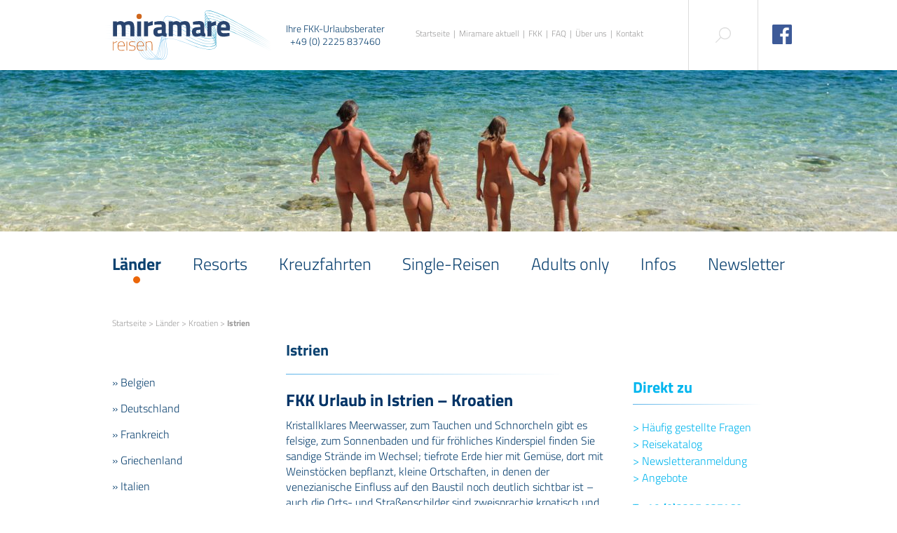

--- FILE ---
content_type: text/html; charset=UTF-8
request_url: https://www.miramarereisen.de/lander/istrien/
body_size: 12038
content:
<!doctype html>
<!-- //////////////////////////////// -->
<!-- //// Technische realisatie: //// -->
<!-- ////                        //// -->
<!-- ////          Fiks  	     //// -->
<!-- ////   http://www.fiks.io   //// -->
<!-- ////                        //// -->
<!-- ////     Copyright 2026     //// -->
<!-- //////////////////////////////// -->
<html class="no-js" lang="de">
<head>
    <title>FKK-Urlaub in Istrien mit MIRAMARE REISEN dem Erfinder der FKK-Reise</title>

    <meta charset="UTF-8"/>
    <meta http-equiv="X-UA-Compatible" content="IE=edge">

    <link rel="shortcut icon" href="https://www.miramarereisen.de/wp-content/themes/miramare/favicon.ico">

    <link rel="alternate" type="application/rss+xml" title="Miramare Reisen RSS2 Feed"
            href="https://www.miramarereisen.de/feed/"/>
    <link rel="pingback" href="https://www.miramarereisen.de/xmlrpc.php"/>
    <meta name="viewport" content="width=device-width, initial-scale=1, minimal-ui">
	<meta name='robots' content='index, follow, max-image-preview:large, max-snippet:-1, max-video-preview:-1' />

	<!-- This site is optimized with the Yoast SEO plugin v26.8 - https://yoast.com/product/yoast-seo-wordpress/ -->
	<meta name="description" content="MIRAMARE REISEN hat den FKK-Urlaub in Istrien, genau in Koversada, in den frühen 60er Jahren des vorigen Jahrhunderts begründet." />
	<link rel="canonical" href="https://www.miramarereisen.de/lander/istrien/" />
	<meta property="og:locale" content="de_DE" />
	<meta property="og:type" content="article" />
	<meta property="og:title" content="FKK-Urlaub in Istrien mit MIRAMARE REISEN dem Erfinder der FKK-Reise" />
	<meta property="og:description" content="MIRAMARE REISEN hat den FKK-Urlaub in Istrien, genau in Koversada, in den frühen 60er Jahren des vorigen Jahrhunderts begründet." />
	<meta property="og:url" content="https://www.miramarereisen.de/lander/istrien/" />
	<meta property="og:site_name" content="Miramare Reisen" />
	<meta name="twitter:card" content="summary_large_image" />
	<script type="application/ld+json" class="yoast-schema-graph">{"@context":"https://schema.org","@graph":[{"@type":"CollectionPage","@id":"https://www.miramarereisen.de/lander/istrien/","url":"https://www.miramarereisen.de/lander/istrien/","name":"FKK-Urlaub in Istrien mit MIRAMARE REISEN dem Erfinder der FKK-Reise","isPartOf":{"@id":"https://www.miramarereisen.de/#website"},"primaryImageOfPage":{"@id":"https://www.miramarereisen.de/lander/istrien/#primaryimage"},"image":{"@id":"https://www.miramarereisen.de/lander/istrien/#primaryimage"},"thumbnailUrl":"https://www.miramarereisen.de/wp-content/uploads/2016/04/KVA101-H-Kopie.jpg","description":"MIRAMARE REISEN hat den FKK-Urlaub in Istrien, genau in Koversada, in den frühen 60er Jahren des vorigen Jahrhunderts begründet.","breadcrumb":{"@id":"https://www.miramarereisen.de/lander/istrien/#breadcrumb"},"inLanguage":"de"},{"@type":"ImageObject","inLanguage":"de","@id":"https://www.miramarereisen.de/lander/istrien/#primaryimage","url":"https://www.miramarereisen.de/wp-content/uploads/2016/04/KVA101-H-Kopie.jpg","contentUrl":"https://www.miramarereisen.de/wp-content/uploads/2016/04/KVA101-H-Kopie.jpg","width":1400,"height":941,"caption":"Koversada - Inselchem mit Steg zum Festland"},{"@type":"BreadcrumbList","@id":"https://www.miramarereisen.de/lander/istrien/#breadcrumb","itemListElement":[{"@type":"ListItem","position":1,"name":"Startseite","item":"https://www.miramarereisen.de/"},{"@type":"ListItem","position":2,"name":"Länder","item":"https://www.miramarereisen.de/fkk-urlaub-in-aller-welt-laender/"},{"@type":"ListItem","position":3,"name":"Kroatien","item":"https://www.miramarereisen.de/lander/kroatien/"},{"@type":"ListItem","position":4,"name":"Istrien"}]},{"@type":"WebSite","@id":"https://www.miramarereisen.de/#website","url":"https://www.miramarereisen.de/","name":"Miramare Reisen","description":"","potentialAction":[{"@type":"SearchAction","target":{"@type":"EntryPoint","urlTemplate":"https://www.miramarereisen.de/?s={search_term_string}"},"query-input":{"@type":"PropertyValueSpecification","valueRequired":true,"valueName":"search_term_string"}}],"inLanguage":"de"}]}</script>
	<!-- / Yoast SEO plugin. -->


<link rel='dns-prefetch' href='//maps.google.com' />
<style id='wp-img-auto-sizes-contain-inline-css' type='text/css'>
img:is([sizes=auto i],[sizes^="auto," i]){contain-intrinsic-size:3000px 1500px}
/*# sourceURL=wp-img-auto-sizes-contain-inline-css */
</style>

<style id='wp-emoji-styles-inline-css' type='text/css'>

	img.wp-smiley, img.emoji {
		display: inline !important;
		border: none !important;
		box-shadow: none !important;
		height: 1em !important;
		width: 1em !important;
		margin: 0 0.07em !important;
		vertical-align: -0.1em !important;
		background: none !important;
		padding: 0 !important;
	}
/*# sourceURL=wp-emoji-styles-inline-css */
</style>
<link rel='stylesheet' id='wp-block-library-css' href='https://www.miramarereisen.de/wp-includes/css/dist/block-library/style.min.css?ver=6.9' type='text/css' media='all' />
<style id='global-styles-inline-css' type='text/css'>
:root{--wp--preset--aspect-ratio--square: 1;--wp--preset--aspect-ratio--4-3: 4/3;--wp--preset--aspect-ratio--3-4: 3/4;--wp--preset--aspect-ratio--3-2: 3/2;--wp--preset--aspect-ratio--2-3: 2/3;--wp--preset--aspect-ratio--16-9: 16/9;--wp--preset--aspect-ratio--9-16: 9/16;--wp--preset--color--black: #000000;--wp--preset--color--cyan-bluish-gray: #abb8c3;--wp--preset--color--white: #ffffff;--wp--preset--color--pale-pink: #f78da7;--wp--preset--color--vivid-red: #cf2e2e;--wp--preset--color--luminous-vivid-orange: #ff6900;--wp--preset--color--luminous-vivid-amber: #fcb900;--wp--preset--color--light-green-cyan: #7bdcb5;--wp--preset--color--vivid-green-cyan: #00d084;--wp--preset--color--pale-cyan-blue: #8ed1fc;--wp--preset--color--vivid-cyan-blue: #0693e3;--wp--preset--color--vivid-purple: #9b51e0;--wp--preset--gradient--vivid-cyan-blue-to-vivid-purple: linear-gradient(135deg,rgb(6,147,227) 0%,rgb(155,81,224) 100%);--wp--preset--gradient--light-green-cyan-to-vivid-green-cyan: linear-gradient(135deg,rgb(122,220,180) 0%,rgb(0,208,130) 100%);--wp--preset--gradient--luminous-vivid-amber-to-luminous-vivid-orange: linear-gradient(135deg,rgb(252,185,0) 0%,rgb(255,105,0) 100%);--wp--preset--gradient--luminous-vivid-orange-to-vivid-red: linear-gradient(135deg,rgb(255,105,0) 0%,rgb(207,46,46) 100%);--wp--preset--gradient--very-light-gray-to-cyan-bluish-gray: linear-gradient(135deg,rgb(238,238,238) 0%,rgb(169,184,195) 100%);--wp--preset--gradient--cool-to-warm-spectrum: linear-gradient(135deg,rgb(74,234,220) 0%,rgb(151,120,209) 20%,rgb(207,42,186) 40%,rgb(238,44,130) 60%,rgb(251,105,98) 80%,rgb(254,248,76) 100%);--wp--preset--gradient--blush-light-purple: linear-gradient(135deg,rgb(255,206,236) 0%,rgb(152,150,240) 100%);--wp--preset--gradient--blush-bordeaux: linear-gradient(135deg,rgb(254,205,165) 0%,rgb(254,45,45) 50%,rgb(107,0,62) 100%);--wp--preset--gradient--luminous-dusk: linear-gradient(135deg,rgb(255,203,112) 0%,rgb(199,81,192) 50%,rgb(65,88,208) 100%);--wp--preset--gradient--pale-ocean: linear-gradient(135deg,rgb(255,245,203) 0%,rgb(182,227,212) 50%,rgb(51,167,181) 100%);--wp--preset--gradient--electric-grass: linear-gradient(135deg,rgb(202,248,128) 0%,rgb(113,206,126) 100%);--wp--preset--gradient--midnight: linear-gradient(135deg,rgb(2,3,129) 0%,rgb(40,116,252) 100%);--wp--preset--font-size--small: 13px;--wp--preset--font-size--medium: 20px;--wp--preset--font-size--large: 36px;--wp--preset--font-size--x-large: 42px;--wp--preset--spacing--20: 0.44rem;--wp--preset--spacing--30: 0.67rem;--wp--preset--spacing--40: 1rem;--wp--preset--spacing--50: 1.5rem;--wp--preset--spacing--60: 2.25rem;--wp--preset--spacing--70: 3.38rem;--wp--preset--spacing--80: 5.06rem;--wp--preset--shadow--natural: 6px 6px 9px rgba(0, 0, 0, 0.2);--wp--preset--shadow--deep: 12px 12px 50px rgba(0, 0, 0, 0.4);--wp--preset--shadow--sharp: 6px 6px 0px rgba(0, 0, 0, 0.2);--wp--preset--shadow--outlined: 6px 6px 0px -3px rgb(255, 255, 255), 6px 6px rgb(0, 0, 0);--wp--preset--shadow--crisp: 6px 6px 0px rgb(0, 0, 0);}:where(.is-layout-flex){gap: 0.5em;}:where(.is-layout-grid){gap: 0.5em;}body .is-layout-flex{display: flex;}.is-layout-flex{flex-wrap: wrap;align-items: center;}.is-layout-flex > :is(*, div){margin: 0;}body .is-layout-grid{display: grid;}.is-layout-grid > :is(*, div){margin: 0;}:where(.wp-block-columns.is-layout-flex){gap: 2em;}:where(.wp-block-columns.is-layout-grid){gap: 2em;}:where(.wp-block-post-template.is-layout-flex){gap: 1.25em;}:where(.wp-block-post-template.is-layout-grid){gap: 1.25em;}.has-black-color{color: var(--wp--preset--color--black) !important;}.has-cyan-bluish-gray-color{color: var(--wp--preset--color--cyan-bluish-gray) !important;}.has-white-color{color: var(--wp--preset--color--white) !important;}.has-pale-pink-color{color: var(--wp--preset--color--pale-pink) !important;}.has-vivid-red-color{color: var(--wp--preset--color--vivid-red) !important;}.has-luminous-vivid-orange-color{color: var(--wp--preset--color--luminous-vivid-orange) !important;}.has-luminous-vivid-amber-color{color: var(--wp--preset--color--luminous-vivid-amber) !important;}.has-light-green-cyan-color{color: var(--wp--preset--color--light-green-cyan) !important;}.has-vivid-green-cyan-color{color: var(--wp--preset--color--vivid-green-cyan) !important;}.has-pale-cyan-blue-color{color: var(--wp--preset--color--pale-cyan-blue) !important;}.has-vivid-cyan-blue-color{color: var(--wp--preset--color--vivid-cyan-blue) !important;}.has-vivid-purple-color{color: var(--wp--preset--color--vivid-purple) !important;}.has-black-background-color{background-color: var(--wp--preset--color--black) !important;}.has-cyan-bluish-gray-background-color{background-color: var(--wp--preset--color--cyan-bluish-gray) !important;}.has-white-background-color{background-color: var(--wp--preset--color--white) !important;}.has-pale-pink-background-color{background-color: var(--wp--preset--color--pale-pink) !important;}.has-vivid-red-background-color{background-color: var(--wp--preset--color--vivid-red) !important;}.has-luminous-vivid-orange-background-color{background-color: var(--wp--preset--color--luminous-vivid-orange) !important;}.has-luminous-vivid-amber-background-color{background-color: var(--wp--preset--color--luminous-vivid-amber) !important;}.has-light-green-cyan-background-color{background-color: var(--wp--preset--color--light-green-cyan) !important;}.has-vivid-green-cyan-background-color{background-color: var(--wp--preset--color--vivid-green-cyan) !important;}.has-pale-cyan-blue-background-color{background-color: var(--wp--preset--color--pale-cyan-blue) !important;}.has-vivid-cyan-blue-background-color{background-color: var(--wp--preset--color--vivid-cyan-blue) !important;}.has-vivid-purple-background-color{background-color: var(--wp--preset--color--vivid-purple) !important;}.has-black-border-color{border-color: var(--wp--preset--color--black) !important;}.has-cyan-bluish-gray-border-color{border-color: var(--wp--preset--color--cyan-bluish-gray) !important;}.has-white-border-color{border-color: var(--wp--preset--color--white) !important;}.has-pale-pink-border-color{border-color: var(--wp--preset--color--pale-pink) !important;}.has-vivid-red-border-color{border-color: var(--wp--preset--color--vivid-red) !important;}.has-luminous-vivid-orange-border-color{border-color: var(--wp--preset--color--luminous-vivid-orange) !important;}.has-luminous-vivid-amber-border-color{border-color: var(--wp--preset--color--luminous-vivid-amber) !important;}.has-light-green-cyan-border-color{border-color: var(--wp--preset--color--light-green-cyan) !important;}.has-vivid-green-cyan-border-color{border-color: var(--wp--preset--color--vivid-green-cyan) !important;}.has-pale-cyan-blue-border-color{border-color: var(--wp--preset--color--pale-cyan-blue) !important;}.has-vivid-cyan-blue-border-color{border-color: var(--wp--preset--color--vivid-cyan-blue) !important;}.has-vivid-purple-border-color{border-color: var(--wp--preset--color--vivid-purple) !important;}.has-vivid-cyan-blue-to-vivid-purple-gradient-background{background: var(--wp--preset--gradient--vivid-cyan-blue-to-vivid-purple) !important;}.has-light-green-cyan-to-vivid-green-cyan-gradient-background{background: var(--wp--preset--gradient--light-green-cyan-to-vivid-green-cyan) !important;}.has-luminous-vivid-amber-to-luminous-vivid-orange-gradient-background{background: var(--wp--preset--gradient--luminous-vivid-amber-to-luminous-vivid-orange) !important;}.has-luminous-vivid-orange-to-vivid-red-gradient-background{background: var(--wp--preset--gradient--luminous-vivid-orange-to-vivid-red) !important;}.has-very-light-gray-to-cyan-bluish-gray-gradient-background{background: var(--wp--preset--gradient--very-light-gray-to-cyan-bluish-gray) !important;}.has-cool-to-warm-spectrum-gradient-background{background: var(--wp--preset--gradient--cool-to-warm-spectrum) !important;}.has-blush-light-purple-gradient-background{background: var(--wp--preset--gradient--blush-light-purple) !important;}.has-blush-bordeaux-gradient-background{background: var(--wp--preset--gradient--blush-bordeaux) !important;}.has-luminous-dusk-gradient-background{background: var(--wp--preset--gradient--luminous-dusk) !important;}.has-pale-ocean-gradient-background{background: var(--wp--preset--gradient--pale-ocean) !important;}.has-electric-grass-gradient-background{background: var(--wp--preset--gradient--electric-grass) !important;}.has-midnight-gradient-background{background: var(--wp--preset--gradient--midnight) !important;}.has-small-font-size{font-size: var(--wp--preset--font-size--small) !important;}.has-medium-font-size{font-size: var(--wp--preset--font-size--medium) !important;}.has-large-font-size{font-size: var(--wp--preset--font-size--large) !important;}.has-x-large-font-size{font-size: var(--wp--preset--font-size--x-large) !important;}
/*# sourceURL=global-styles-inline-css */
</style>

<style id='classic-theme-styles-inline-css' type='text/css'>
/*! This file is auto-generated */
.wp-block-button__link{color:#fff;background-color:#32373c;border-radius:9999px;box-shadow:none;text-decoration:none;padding:calc(.667em + 2px) calc(1.333em + 2px);font-size:1.125em}.wp-block-file__button{background:#32373c;color:#fff;text-decoration:none}
/*# sourceURL=/wp-includes/css/classic-themes.min.css */
</style>
<link rel='stylesheet' id='simple-social-share-main-css' href='https://www.miramarereisen.de/wp-content/plugins/fks-simple-social-share/css/style.css?ver=6.9' type='text/css' media='all' />
<link rel='stylesheet' id='tooltipster-css-css' href='https://www.miramarereisen.de/wp-content/plugins/fks-simple-social-share/css/tooltipster.css?ver=6.9' type='text/css' media='all' />
<link rel='stylesheet' id='wpcloudy-css' href='https://www.miramarereisen.de/wp-content/plugins/wp-cloudy/css/wpcloudy.min.css?ver=6.9' type='text/css' media='all' />
<link rel='stylesheet' id='mc4wp-form-basic-css' href='https://www.miramarereisen.de/wp-content/plugins/mailchimp-for-wp/assets/css/form-basic.css?ver=4.11.1' type='text/css' media='all' />
<link rel='stylesheet' id='app-css' href='https://www.miramarereisen.de/wp-content/themes/miramare/css/app.css?ver=1740151805' type='text/css' media='all' />
<link rel='stylesheet' id='tablepress-default-css' href='https://www.miramarereisen.de/wp-content/tablepress-combined.min.css?ver=50' type='text/css' media='all' />
<script type="text/javascript" src="https://www.miramarereisen.de/wp-content/themes/miramare/js/vendor/jquery/dist/jquery.min.js?ver=1.0.0" id="jquery-js"></script>
<script type="text/javascript" src="https://www.miramarereisen.de/wp-content/plugins/fks-simple-social-share/js/jquery.tooltipster.js?ver=6.9" id="tooltipster-js-js"></script>
<script type="text/javascript" src="https://www.miramarereisen.de/wp-content/themes/miramare/js/vendor/modernizr/modernizr.min.js?ver=1.0.0" id="modernizr-js"></script>
<link rel="https://api.w.org/" href="https://www.miramarereisen.de/wp-json/" />
    <meta name="google-site-verification" content="aOh7WGSOQFg-iai03jOjG76MGp8HoXWEQB43shIefhY" />
<link rel='stylesheet' id='wpcloudy-anim-css' href='https://www.miramarereisen.de/wp-content/plugins/wp-cloudy/css/wpcloudy-anim.min.css?ver=6.9' type='text/css' media='all' />
</head>
<body itemscope itemtype="http://schema.org/WebPage">

<header>
    <div class="row">
        <div class="columns">
            <a href="https://www.miramarereisen.de" class="header-logo"><img src="https://www.miramarereisen.de/wp-content/themes/miramare/images/logo.svg" alt="Miramare Reisen"/></a>

            <p class="header-info show-for-large-up">Ihre FKK-Urlaubsberater +49 (0) 2225 837460</p>

            <nav class="header-service show-for-medium-up">
				<ul><li id="menu-item-24" class="menu-item menu-item-type-post_type menu-item-object-page menu-item-home menu-item-24"><a href="https://www.miramarereisen.de/">Startseite</a></li>
<li id="menu-item-23" class="menu-item menu-item-type-post_type menu-item-object-page menu-item-23"><a href="https://www.miramarereisen.de/miramare-aktuell/">Miramare aktuell</a></li>
<li id="menu-item-21" class="menu-item menu-item-type-post_type menu-item-object-page menu-item-21"><a href="https://www.miramarereisen.de/fkk/">FKK</a></li>
<li id="menu-item-22" class="menu-item menu-item-type-post_type menu-item-object-page menu-item-22"><a href="https://www.miramarereisen.de/faq-haeufig-gestellte-fragen/">FAQ</a></li>
<li id="menu-item-20" class="menu-item menu-item-type-post_type menu-item-object-page menu-item-20"><a href="https://www.miramarereisen.de/miramare-reisen/">Über uns</a></li>
<li id="menu-item-19" class="menu-item menu-item-type-post_type menu-item-object-page menu-item-19"><a href="https://www.miramarereisen.de/kontakt/">Kontakt</a></li>
</ul>            </nav>

            <div class="header-social show-for-medium-up">
				                    <a href="http://www.facebook.com/FkkUrlaub" target="_blank" class="social-facebook">
	                    <img src="https://www.miramarereisen.de/wp-content/themes/miramare/images/facebook.png" alt="Facebook" />
                    </a>
								            </div>

            <a href="#mobile-menu" class="header-mobile hide-for-medium-up"><span class="lines-button"><span class="lines"></span></span></a>

            <form method="get" id="searchform" action="https://www.miramarereisen.de/" class="header-search">
                <input class="header-search__text" type="text" name="s" id="s" value="" placeholder="Suchbegriff eingebeden"/>
                <input class="header-search__submit" type="submit" value=""/>
                <a href="#" class="header-search__open"></a>
            </form>
        </div>
    </div>
</header>

<div id="page-wrapper">
    <section class="section--slogan">
        <div class="row">
            <div class="columns">
                <p class="show-for-medium-down">Ihre FKK-Urlaubsberater +49 (0) 2225 837460</p>
            </div>
        </div>
    </section>

			        <section class="section--header" data-interchange="[https://www.miramarereisen.de/wp-content/uploads/cache/M13_033_00008-ncru52jrlr10z1owxc3vago6w2v1pshwfd2d9ce8yq.jpg, (default)], [https://www.miramarereisen.de/wp-content/uploads/cache/M13_033_00008-ncru52jwv7ck861849ys4hhzbb4jnq0my7psefbhmk.jpg, (medium)], [https://www.miramarereisen.de/wp-content/uploads/cache/M13_033_00008-ncru52kbhgo939qg1b5yqi1812pc7oescxgujjqxa0.jpg, (mediumretina)], [https://www.miramarereisen.de/wp-content/uploads/cache/M13_033_00008-ncru52jxuad95aos6jpqznwnu3qhkf09kuznp6haf0.jpg, (large)], [https://www.miramarereisen.de/wp-content/uploads/cache/M13_033_00008-ncru52kdfmpmxj1k5unwguul2nx812e1m80l522iuw.jpg, (largeretina)], [https://www.miramarereisen.de/wp-content/uploads/cache/M13_033_00008-ncru52k5myisibx8opphx3640gm0tyxam16m37roqk.jpg, (xlarge)], [https://www.miramarereisen.de/wp-content/uploads/cache/M13_033_00008-ncru52kt0z0pnlih66nebpdhfdoak683okehx4nbi0.jpg, (xlargeretina)], [https://www.miramarereisen.de/wp-content/uploads/cache/M13_033_00008-ncru52kbhgmy13ul2c7b45m7589oa4v2dwttvqqhh8.jpg, (xxlarge)], [https://www.miramarereisen.de/wp-content/uploads/cache/M13_033_00008-ncru52l4pz90p5d5xfn0pu9nowzlgi3n8boxi6kwzc.jpg, (xxlargeretina)]"></section>
	
    <section class="section--navigation">
        <div class="row">
            <div class="columns">
                <nav class="main-navigation show-for-medium-up">
					<ul><li id="menu-item-410" class="menu-item menu-item-type-post_type menu-item-object-page menu-item-410 active"><a href="https://www.miramarereisen.de/fkk-urlaub-in-aller-welt-laender/">Länder</a></li>
<li id="menu-item-411" class="menu-item menu-item-type-taxonomy menu-item-object-kategorien menu-item-411"><a href="https://www.miramarereisen.de/reisen/hotels-anlagen/">Resorts</a></li>
<li id="menu-item-412" class="menu-item menu-item-type-taxonomy menu-item-object-kategorien menu-item-412"><a href="https://www.miramarereisen.de/reisen/kreuzfahrten/">Kreuzfahrten</a></li>
<li id="menu-item-413" class="menu-item menu-item-type-taxonomy menu-item-object-kategorien menu-item-413"><a href="https://www.miramarereisen.de/reisen/single-reisen/">Single-Reisen</a></li>
<li id="menu-item-4182" class="menu-item menu-item-type-post_type menu-item-object-page menu-item-4182"><a href="https://www.miramarereisen.de/startseite/adults-only/">Adults only</a></li>
<li id="menu-item-414" class="menu-item menu-item-type-post_type menu-item-object-page menu-item-414"><a href="https://www.miramarereisen.de/reiseinfos/">Infos</a></li>
<li id="menu-item-4201" class="menu-item menu-item-type-post_type menu-item-object-page menu-item-4201"><a href="https://www.miramarereisen.de/newsletteranmeldung/">Newsletter</a></li>
</ul>                </nav>
            </div>
        </div>
    </section>


<section class="breadcrumbs">
  <div class="row">
    <div class="columns">
      <p id="breadcrumbs"><span><span><a href="https://www.miramarereisen.de/">Startseite</a></span> &gt; <span><a href="https://www.miramarereisen.de/fkk-urlaub-in-aller-welt-laender/">Länder</a></span> &gt; <span><a href="https://www.miramarereisen.de/lander/kroatien/">Kroatien</a></span> &gt; <span class="breadcrumb_last" aria-current="page"><strong>Istrien</strong></span></span></p>    </div>
  </div>
</section>


<section class="section--page">
    <div class="row">
        <div class="columns medium-3 show-for-medium-up">
			    <nav class="sidebar-menu">
		            <ul>
				                    <li class=" "><a href="https://www.miramarereisen.de/lander/belgien/">&raquo; Belgien</a>
						                    </li>
				                    <li class=" "><a href="https://www.miramarereisen.de/lander/deutschland/">&raquo; Deutschland</a>
						                            <ul class="sidebar-submenu">
								                                    <li class=""><a href="https://www.miramarereisen.de/lander/ostseekueste/">&raquo; Ostseeküste</a></li>
								                            </ul>
						                    </li>
				                    <li class=" "><a href="https://www.miramarereisen.de/lander/frankreich/">&raquo; Frankreich</a>
						                            <ul class="sidebar-submenu">
								                                    <li class=""><a href="https://www.miramarereisen.de/lander/atlantikkueste/">&raquo; Atlantikküste</a></li>
								                                    <li class=""><a href="https://www.miramarereisen.de/lander/dordogne/">&raquo; Dordogne</a></li>
								                                    <li class=""><a href="https://www.miramarereisen.de/lander/provence-frankreich/">&raquo; Provence</a></li>
								                                    <li class=""><a href="https://www.miramarereisen.de/lander/mittelmeer/">&raquo; Mittelmeer</a></li>
								                                    <li class=""><a href="https://www.miramarereisen.de/lander/limousin/">&raquo; Limousin</a></li>
								                                    <li class=""><a href="https://www.miramarereisen.de/lander/ceze/">&raquo; Cèze</a></li>
								                                    <li class=""><a href="https://www.miramarereisen.de/lander/midi-pyrenees/">&raquo; Midi-Pyrènèes</a></li>
								                            </ul>
						                    </li>
				                    <li class=" "><a href="https://www.miramarereisen.de/lander/griechenland/">&raquo; Griechenland</a>
						                            <ul class="sidebar-submenu">
								                                    <li class=""><a href="https://www.miramarereisen.de/lander/insel-kreta/">&raquo; Insel Kreta</a></li>
								                                    <li class=""><a href="https://www.miramarereisen.de/lander/insel-rhodos/">&raquo; Insel Rhodos</a></li>
								                            </ul>
						                    </li>
				                    <li class=" "><a href="https://www.miramarereisen.de/lander/italien/">&raquo; Italien</a>
						                            <ul class="sidebar-submenu">
								                                    <li class=""><a href="https://www.miramarereisen.de/lander/kalabrien/">&raquo; Kalabrien</a></li>
								                                    <li class=""><a href="https://www.miramarereisen.de/lander/apulien/">&raquo; Apulien</a></li>
								                                    <li class=""><a href="https://www.miramarereisen.de/lander/piemont/">&raquo; Piemont</a></li>
								                            </ul>
						                    </li>
				                    <li class=" "><a href="https://www.miramarereisen.de/lander/kanarische-inseln/">&raquo; Kanarische Inseln</a>
						                            <ul class="sidebar-submenu">
								                                    <li class=""><a href="https://www.miramarereisen.de/lander/fuerteventura/">&raquo; Fuerteventura</a></li>
								                                    <li class=""><a href="https://www.miramarereisen.de/lander/teneriffa/">&raquo; Teneriffa</a></li>
								                                    <li class=""><a href="https://www.miramarereisen.de/lander/lanzarote/">&raquo; Lanzarote</a></li>
								                                    <li class=""><a href="https://www.miramarereisen.de/lander/gran-canaria/">&raquo; Gran Canaria</a></li>
								                            </ul>
						                    </li>
				                    <li class=" "><a href="https://www.miramarereisen.de/lander/karibik/">&raquo; Karibik</a>
						                            <ul class="sidebar-submenu">
								                                    <li class=""><a href="https://www.miramarereisen.de/lander/jamaika/">&raquo; Jamaika</a></li>
								                                    <li class=""><a href="https://www.miramarereisen.de/lander/kleine-antillen/">&raquo; Kleine Antillen</a></li>
								                            </ul>
						                    </li>
				                    <li class=" "><a href="https://www.miramarereisen.de/lander/korsika/">&raquo; Korsika</a>
						                    </li>
				                    <li class="sidebar-menu__current "><a href="https://www.miramarereisen.de/lander/kroatien/">&raquo; Kroatien</a>
						                            <ul class="sidebar-submenu">
								                                    <li class="sidebar-submenu__current"><a href="https://www.miramarereisen.de/lander/istrien/">&raquo; Istrien</a></li>
								                                    <li class=""><a href="https://www.miramarereisen.de/lander/insel-krk/">&raquo; Insel Krk</a></li>
								                            </ul>
						                    </li>
				                    <li class=" "><a href="https://www.miramarereisen.de/lander/luxemburg/">&raquo; Luxemburg</a>
						                    </li>
				                    <li class=" "><a href="https://www.miramarereisen.de/lander/mexiko/">&raquo; Mexiko</a>
						                            <ul class="sidebar-submenu">
								                                    <li class=""><a href="https://www.miramarereisen.de/lander/riviera-maya/">&raquo; Riviera Maya</a></li>
								                            </ul>
						                    </li>
				                    <li class=" "><a href="https://www.miramarereisen.de/lander/portugal/">&raquo; Portugal</a>
						                    </li>
				                    <li class=" "><a href="https://www.miramarereisen.de/lander/slowenien/">&raquo; Slowenien</a>
						                    </li>
				                    <li class=" "><a href="https://www.miramarereisen.de/lander/spanien/">&raquo; Spanien</a>
						                            <ul class="sidebar-submenu">
								                                    <li class=""><a href="https://www.miramarereisen.de/lander/costa-de-almeria/">&raquo; Costa de Almeria</a></li>
								                                    <li class=""><a href="https://www.miramarereisen.de/lander/costa-del-sol/">&raquo; Costa del Sol</a></li>
								                                    <li class=""><a href="https://www.miramarereisen.de/lander/costa-daurada/">&raquo; Costa Daurada</a></li>
								                                    <li class=""><a href="https://www.miramarereisen.de/lander/costa-calida/">&raquo; Costa Cálida</a></li>
								                                    <li class=""><a href="https://www.miramarereisen.de/lander/costa-blanca/">&raquo; Costa Blanca</a></li>
								                            </ul>
						                    </li>
				                    <li class=" "><a href="https://www.miramarereisen.de/lander/suedafrika/">&raquo; Südafrika</a>
						                    </li>
				                    <li class=" "><a href="https://www.miramarereisen.de/lander/usa/">&raquo; USA</a>
						                            <ul class="sidebar-submenu">
								                                    <li class=""><a href="https://www.miramarereisen.de/lander/florida/">&raquo; Florida</a></li>
								                            </ul>
						                    </li>
				            </ul>
		    </nav>
	        </div>
        <div class="main-content columns medium-6">
			                <h1>Istrien</h1>
				<div class="ueberschrift_rot">
<h2><span style="color: #003366">FKK Urlaub in Istrien &#8211; Kroatien</span></h2>
</div>
<div class="cms_paragraph">
<p>Kristallklares Meerwasser, zum Tauchen und Schnorcheln gibt es felsige, zum Sonnenbaden und für fröhliches Kinderspiel finden Sie sandige Strände im Wechsel; tiefrote Erde hier mit Gemüse, dort mit Weinstöcken bepflanzt, kleine Ortschaften, in denen der venezianische Einfluss auf den Baustil noch deutlich sichtbar ist – auch die Orts- und Straßenschilder sind zweisprachig kroatisch und italienisch beschriftet – Tische und Stühle im Garten, ein großer Grill mit einem brutzelnden Spanferkel – das ist Istrien.Sehenswert die Städte mit ihren mittelalterlichen Kernen, <strong>Pula</strong> mit dem Amphitheater aus römischer Zeit, die Kirche von <strong>Poreč</strong> mit wunderschönen Mosaiken, hoch auf einem Berggipfel <strong>Motovun</strong> und natürlich <strong>Rovinj</strong> mit seiner Hafenpromenade und der St. Euphemia Kirche hoch über der Stadt.</p>
<p>Hier in Istrien steht die <strong>Wiege des FKK-Urlaubs</strong>, FKK ist für die Menschen hier selbstverständlich und überall akzeptiert.</p>
</div>
			
			
			                    <div class="destination-overview">
													
                            <div class="destination-page">
								                                    <div class="destination-image">
                                        <a href="https://www.miramarereisen.de/angebote/fkk-urlaub-kroatien-istrien-koversada-2/" class="destination-image__link">
											                                                <span class="destination-image__overlay">ab € 34,- pro Person/Nacht</span>
																						<div class="image-container"><img src="https://www.miramarereisen.de/wp-content/uploads/cache/KVA101-H-Kopie-n7eavf6s8v8m882gsa71s5ej3fxe54y1dahmw41ak8.jpg" alt="FKK-Urlaub Koversada Vrsar Kroatien - Insel Koversada mit Steg zum Festland" width="400" height="300"  data-orientation="landscape" class="orientation-landscape" /></div>                                        </a>
                                    </div>
								                                <div class="dest-info">
                                    <h4 class="dest-country"><a href="https://www.miramarereisen.de/lander/kroatien/">Kroatien</a></h4>
                                    <h2 class="dest-title"><a href="https://www.miramarereisen.de/angebote/fkk-urlaub-kroatien-istrien-koversada-2/">Koversada</a></h2>
                                    <h4 class="dest-region"><a href="https://www.miramarereisen.de/lander/istrien/">Istrien</a></h4>
																			<div title="Page 40">
<div>
<div>
<div>
<ul>
<li>Appartements</li>
<li>Safari-Zelte</li>
<li>Verpflegung zubuchbar</li>
<li>Doppel-/Dreibettzimmer mit HP</li>
<li>FKK-Fels- und Sandstrand</li>
<li>Kinderfreundlich</li>
</ul>
<p><strong><span style="color: #ff0000"> </span></strong></p>
<p>&nbsp;</p>
<p>&nbsp;</p>
<p><strong><span style="color: #ff0000"> </span></strong></p>
</div>
</div>
</div>
</div>
									                                </div>
                                <p class="dest-permalink"><a href="https://www.miramarereisen.de/angebote/fkk-urlaub-kroatien-istrien-koversada-2/" class="button">Mehr &raquo;</a></p>
                            </div>
													
                            <div class="destination-page">
								                                    <div class="destination-image">
                                        <a href="https://www.miramarereisen.de/angebote/fkk-urlaub-kroatien-istrien-koversada-mobilheime/" class="destination-image__link">
											                                                <span class="destination-image__overlay">Preise auf Anfrage</span>
																						<div class="image-container"><img src="https://www.miramarereisen.de/wp-content/uploads/cache/KVA101-H-Kopie-n7eavf6s8v8m882gsa71s5ej3fxe54y1dahmw41ak8.jpg" alt="FKK-Urlaub Koversada Vrsar Kroatien - Insel Koversada mit Steg zum Festland" width="400" height="300"  data-orientation="landscape" class="orientation-landscape" /></div>                                        </a>
                                    </div>
								                                <div class="dest-info">
                                    <h4 class="dest-country"><a href="https://www.miramarereisen.de/lander/kroatien/">Kroatien</a></h4>
                                    <h2 class="dest-title"><a href="https://www.miramarereisen.de/angebote/fkk-urlaub-kroatien-istrien-koversada-mobilheime/">Koversada Mobilheime</a></h2>
                                    <h4 class="dest-region"><a href="https://www.miramarereisen.de/lander/istrien/">Istrien</a></h4>
																			<ul>
<li>Verpflegung zubuchbar</li>
<li>FKK-Fels- und Sandstrand</li>
<li>Kinderfreundlich</li>
</ul>
<p>&nbsp;</p>
									                                </div>
                                <p class="dest-permalink"><a href="https://www.miramarereisen.de/angebote/fkk-urlaub-kroatien-istrien-koversada-mobilheime/" class="button">Mehr &raquo;</a></p>
                            </div>
													
                            <div class="destination-page">
								                                    <div class="destination-image">
                                        <a href="https://www.miramarereisen.de/angebote/fkk-urlaub-istrien-naturist-kamp-ulika/" class="destination-image__link">
											                                                <span class="destination-image__overlay">ab € 72,- pro Wohneinheit</span>
																						<div class="image-container"><img src="https://www.miramarereisen.de/wp-content/uploads/cache/ULI-101-overview-K-W-n7eav2yvs0rw1ak7rmwwdqhjdflmd2lizm0bnijet4.jpg" alt="FKK-Urlaub Naturist Kamp Ulika Istrien Kroatien - Übersicht" width="400" height="300"  data-orientation="landscape" class="orientation-landscape" /></div>                                        </a>
                                    </div>
								                                <div class="dest-info">
                                    <h4 class="dest-country"><a href="https://www.miramarereisen.de/lander/kroatien/">Kroatien</a></h4>
                                    <h2 class="dest-title"><a href="https://www.miramarereisen.de/angebote/fkk-urlaub-istrien-naturist-kamp-ulika/">Naturist Kamp Ulika</a></h2>
                                    <h4 class="dest-region"><a href="https://www.miramarereisen.de/lander/istrien/">Istrien</a></h4>
																			<ul>
<li>Mobilheime &amp; Safari-Zelte</li>
<li>FKK-Kiesel- u. Felsstrand</li>
<li>FKK-Süßwasserpool</li>
<li>Sportmöglichkeiten, Animationsprogramme</li>
<li>Familienfreundlich</li>
</ul>
<p><span style="color: #ff0000"><strong> </strong></span></p>
<p>&nbsp;</p>
									                                </div>
                                <p class="dest-permalink"><a href="https://www.miramarereisen.de/angebote/fkk-urlaub-istrien-naturist-kamp-ulika/" class="button">Mehr &raquo;</a></p>
                            </div>
													
                            <div class="destination-page">
								                                    <div class="destination-image">
                                        <a href="https://www.miramarereisen.de/angebote/fkk-urlaub-kroatien-naturist-resort-solaris/" class="destination-image__link">
											                                                <span class="destination-image__overlay">ab € 50,- pro Person/Nacht</span>
																						<div class="image-container"><img src="https://www.miramarereisen.de/wp-content/uploads/cache/SOL-110-general-view-K-n7eav8lwx0zlyyc0upcnsp2axqttn97x0dx8j6b1rs.jpg" alt="FKK-Urlaub Naturist Resort Solaris Istrien Kroatien - Luftbild" width="400" height="300"  data-orientation="portrait" class="orientation-portrait" /></div>                                        </a>
                                    </div>
								                                <div class="dest-info">
                                    <h4 class="dest-country"><a href="https://www.miramarereisen.de/lander/kroatien/">Kroatien</a></h4>
                                    <h2 class="dest-title"><a href="https://www.miramarereisen.de/angebote/fkk-urlaub-kroatien-naturist-resort-solaris/">Naturist Resort Solaris</a></h2>
                                    <h4 class="dest-region"><a href="https://www.miramarereisen.de/lander/istrien/">Istrien</a></h4>
																			<ul>
<li>FKK-Strand &amp; FKK Süßwasserpool</li>
<li>Unterkünfte mit Verpflegung HP+ und für Selbstversorger</li>
<li>Kinderfreundlich</li>
</ul>
<p><span style="color: #003366"><strong> </strong></span></p>
<p><span style="color: #ff0000"><strong> </strong></span></p>
<div class="hidden-xs">
<p>&nbsp;</p>
</div>
									                                </div>
                                <p class="dest-permalink"><a href="https://www.miramarereisen.de/angebote/fkk-urlaub-kroatien-naturist-resort-solaris/" class="button">Mehr &raquo;</a></p>
                            </div>
													
                            <div class="destination-page">
								                                    <div class="destination-image">
                                        <a href="https://www.miramarereisen.de/angebote/fkk-urlaub-rovinj-kroatien-valalta/" class="destination-image__link">
											                                                <span class="destination-image__overlay">Sommer 2026 jetzt buchen!</span>
																						<div class="image-container"><img src="https://www.miramarereisen.de/wp-content/uploads/cache/VAL-4xx-großer-Pool-K-nk7jneus6k12v6we7ijd7gxnk9veosb9dxye0djohk.jpg" alt="FKK-Urlaub Valalta Rovinj Kroatien - großes Meerwasserschwimmbad" width="400" height="300"  data-orientation="landscape" class="orientation-landscape" /></div>                                        </a>
                                    </div>
								                                <div class="dest-info">
                                    <h4 class="dest-country"><a href="https://www.miramarereisen.de/lander/kroatien/">Kroatien</a></h4>
                                    <h2 class="dest-title"><a href="https://www.miramarereisen.de/angebote/fkk-urlaub-rovinj-kroatien-valalta/">Valalta</a></h2>
                                    <h4 class="dest-region"><a href="https://www.miramarereisen.de/lander/istrien/">Istrien</a></h4>
																			<ul>
<li>Appartements, Bungalows, Mobilheime</li>
<li>Große Meerwasserpoolanlage</li>
<li>FKK-Buchten und Meerwasserrutsche</li>
<li>Marina mit Boots-Slipanlage</li>
</ul>
<p>&nbsp;</p>
<p><strong><span style="color: #ff0000"> </span></strong></p>
									                                </div>
                                <p class="dest-permalink"><a href="https://www.miramarereisen.de/angebote/fkk-urlaub-rovinj-kroatien-valalta/" class="button">Mehr &raquo;</a></p>
                            </div>
						                    </div>
									        </div>
        <aside class="sidebar columns medium-3">
			
<div class="direct-links">
    <h3>Direkt zu</h3>
	            <a href="https://www.miramarereisen.de/faq-haeufig-gestellte-fragen/" class="direct-link"><span class="arrow-before">&gt;</span> Häufig gestellte Fragen<span class="icon-right-open show-for-small-only"></span></a>
		            <a href="https://www.miramarereisen.de/fkk-urlaub-reisemagazin/" class="direct-link"><span class="arrow-before">&gt;</span> Reisekatalog<span class="icon-right-open show-for-small-only"></span></a>
		            <a href="https://www.miramarereisen.de/newsletter/" class="direct-link"><span class="arrow-before">&gt;</span> Newsletteranmeldung<span class="icon-right-open show-for-small-only"></span></a>
		            <a href="https://www.miramarereisen.de/fkk-urlaub-in-aller-welt-laender/" class="direct-link"><span class="arrow-before">&gt;</span> Angebote<span class="icon-right-open show-for-small-only"></span></a>
		    <p class="show-for-medium-up">
        T <strong><a href="+49 (0)2225 837460">+49 (0)2225 837460</a></strong><br/>
        E <strong><a href="mailto:urlaub@miramare-reisen.de">urlaub@miramare-reisen.de</a></strong>
    </p>
</div>

	        <div class="block__weather block__weather--sidebar">
            <h2>Urlaubswetter</h2>
			<div id="wpc-weather-id-744" class="wpc-weather-id" data-id="744" data-post-id="4374" data-map="" data-detect-geolocation="" data-manual-geolocation="" data-wpc-lat="" data-wpc-lon="" data-wpc-city-id="" data-wpc-city-name="" data-custom-font=""></div>        </div>
	        </aside>
    </div>
</section>

<footer>
    <div class="row">
        <div class="columns footer-col show-for-medium-up">
            <h4><a href="https://www.miramarereisen.de/fkk-urlaub-in-aller-welt-laender/">Länder</a></h4>
            <nav>
				                    <ul>
						                            <li><a href="https://www.miramarereisen.de/lander/belgien/">Belgien</a></li>
						                            <li><a href="https://www.miramarereisen.de/lander/deutschland/">Deutschland</a></li>
						                            <li><a href="https://www.miramarereisen.de/lander/frankreich/">Frankreich</a></li>
						                            <li><a href="https://www.miramarereisen.de/lander/griechenland/">Griechenland</a></li>
						                            <li><a href="https://www.miramarereisen.de/lander/italien/">Italien</a></li>
						                            <li><a href="https://www.miramarereisen.de/lander/kanarische-inseln/">Kanarische Inseln</a></li>
						                            <li><a href="https://www.miramarereisen.de/lander/karibik/">Karibik</a></li>
						                            <li><a href="https://www.miramarereisen.de/lander/korsika/">Korsika</a></li>
						                            <li><a href="https://www.miramarereisen.de/lander/kroatien/">Kroatien</a></li>
						                            <li><a href="https://www.miramarereisen.de/lander/luxemburg/">Luxemburg</a></li>
						                            <li><a href="https://www.miramarereisen.de/lander/mexiko/">Mexiko</a></li>
						                            <li><a href="https://www.miramarereisen.de/lander/portugal/">Portugal</a></li>
						                            <li><a href="https://www.miramarereisen.de/lander/slowenien/">Slowenien</a></li>
						                            <li><a href="https://www.miramarereisen.de/lander/spanien/">Spanien</a></li>
						                            <li><a href="https://www.miramarereisen.de/lander/suedafrika/">Südafrika</a></li>
						                            <li><a href="https://www.miramarereisen.de/lander/usa/">USA</a></li>
						                    </ul>
				            </nav>
        </div>
        <div class="columns footer-col show-for-medium-up">
			                    <h4><a href="https://www.miramarereisen.de/reisen/adults-only/">Adults only</a></h4>
									                    <h4><a href="https://www.miramarereisen.de/reisen/hotels-anlagen/">Hotels &amp; Anlagen</a></h4>
					                        <nav>
                            <ul>
								                                    <li><a href="https://www.miramarereisen.de/reisen/fkk-hotels/">FKK-Hotels</a></li>
								                                    <li><a href="https://www.miramarereisen.de/reisen/fkk-ferienanlagen/">FKK-Ferienanlagen</a></li>
								                            </ul>
                        </nav>
									                    <h4><a href="https://www.miramarereisen.de/reisen/kreuzfahrten/">Kreuzfahrten</a></h4>
					                        <nav>
                            <ul>
								                                    <li><a href="https://www.miramarereisen.de/reisen/fkk-kreuzfahrten-mittelmeer/">FKK-Kreuzfahrten Mittelmeer</a></li>
								                                    <li><a href="https://www.miramarereisen.de/reisen/fkk-kreuzfahrten-in-aller-welt/">FKK-Kreuzfahrten in aller Welt</a></li>
								                            </ul>
                        </nav>
												        </div>
        <div class="columns footer-col show-for-medium-up">
            <h4><a href="https://www.miramarereisen.de/reiseinfos/">Reiseinfos</a></h4>
            <nav>
				                    <ul>
						                            <li><a href="https://www.miramarereisen.de/reiseinfos/neue-eu-pauschalreiserichtlinie/">Neue EU-Pauschalreiserichtlinie</a></li>
						                            <li><a href="https://www.miramarereisen.de/reiseinfos/reiseinfos-ziellaender/">Reiseinfos Zielländer</a></li>
						                            <li><a href="https://www.miramarereisen.de/reiseinfos/mietwagen/">Mietwagen</a></li>
						                            <li><a href="https://www.miramarereisen.de/reiseinfos/faehren/">Fähren</a></li>
						                            <li><a href="https://www.miramarereisen.de/reiseinfos/parken-am-flughafen/">Parken am Flughafen</a></li>
						                            <li><a href="https://www.miramarereisen.de/reiseinfos/sicherheit-auf-reisen/">Sicherheit auf Reisen</a></li>
						                            <li><a href="https://www.miramarereisen.de/reiseinfos/kundengeldabsicherung/">Kundengeldabsicherung</a></li>
						                            <li><a href="https://www.miramarereisen.de/reiseinfos/reiseschutz/">Reiseschutz</a></li>
						                            <li><a href="https://www.miramarereisen.de/reiseinfos/anreise/">Anreise</a></li>
						                            <li><a href="https://www.miramarereisen.de/reiseinfos/schwarze-liste/">Schwarze Liste</a></li>
						                            <li><a href="https://www.miramarereisen.de/reiseinfos/fluggastberatung/">Fluggastberatung</a></li>
						                            <li><a href="https://www.miramarereisen.de/reiseinfos/ihre-vorteile-bei-miramare/">Ihre Vorteile bei MIRAMARE</a></li>
						                    </ul>
				            </nav>
        </div>
        <div class="columns footer-col show-for-medium-up">
            <h4><a href="https://www.miramarereisen.de/fkk/">FKK</a></h4>
            <nav>
				                    <ul>
						                            <li><a href="https://www.miramarereisen.de/fkk/fkk-aber-richtig/">FKK - aber richtig</a></li>
						                            <li><a href="https://www.miramarereisen.de/fkk/fkk-fuer-senioren/">FKK für Senioren</a></li>
						                            <li><a href="https://www.miramarereisen.de/fkk/fkk-fuer-familien/">FKK für Familien</a></li>
						                            <li><a href="https://www.miramarereisen.de/fkk/fkk-strand/">FKK Strand</a></li>
						                            <li><a href="https://www.miramarereisen.de/fkk/fkk-baden/">FKK Baden</a></li>
						                            <li><a href="https://www.miramarereisen.de/fkk/fkk-reisen/">FKK Reisen</a></li>
						                            <li><a href="https://www.miramarereisen.de/fkk/fkk-urlaub/">FKK-Urlaub</a></li>
						                            <li><a href="https://www.miramarereisen.de/fkk/dfk/">DFK</a></li>
						                    </ul>
				            </nav>
        </div>
        <div class="columns footer-col">
            <div class="show-for-medium-up">
                <h4><a href="https://www.miramarereisen.de/miramare-reisen/">Miramare Reisen</a></h4>
                <nav>
					                        <ul>
							                                <li><a href="https://www.miramarereisen.de/miramare-reisen/ueber-uns-eine-kleine-firmengeschichte/">Über uns - eine kleine Firmengeschichte</a></li>
							                                <li><a href="https://www.miramarereisen.de/miramare-reisen/hier-finden-sie-uns/">Hier finden sie uns</a></li>
							                        </ul>
					                </nav>
            </div>
            <div class="footer-contact">
                <h4>Kontakt</h4>
                <p>
                    T <strong><a href="+49 (0)2225 837460">+49 (0)2225 837460</a></strong><br/>
                    E <strong><a href="mailto:urlaub@miramare-reisen.de">urlaub@miramare-reisen.de</a></strong>
                </p>
                <p>Sie erreichen uns Montag – Freitag ab 10:00 bis 12:00 und 14:00 bis 17.00</p>
            </div>
        </div>
    </div>
</footer>

<section class="section--service">
    <div class="row">
        <div class="columns">
            <p class="ssl"><span class="icon-lock"></span> SSL Sichere Verbindung</p>
            <nav class="footer-service">
                <ul>
                    <li>Copyright Miramare</li>
					<li id="menu-item-431" class="menu-item menu-item-type-post_type menu-item-object-page menu-item-431"><a href="https://www.miramarereisen.de/agb/">AGB</a></li>
<li id="menu-item-430" class="menu-item menu-item-type-post_type menu-item-object-page menu-item-430"><a href="https://www.miramarereisen.de/impressum/">Impressum</a></li>
<li id="menu-item-429" class="menu-item menu-item-type-post_type menu-item-object-page menu-item-429"><a href="https://www.miramarereisen.de/datenschutzerklaerung/">Datenschutzerklärung</a></li>
<li id="menu-item-428" class="menu-item menu-item-type-post_type menu-item-object-page menu-item-428"><a href="https://www.miramarereisen.de/sitemap/">Sitemap</a></li>
                </ul>
            </nav>
            <p class="poweredby">Powered by <a href="http://www.puntkomma.nl" target="_blank">Puntkomma</a></p>
        </div>
    </div>
</section>
</div>

<nav id="mobile-menu">
    <ul>
        <li><a href="https://www.miramarereisen.de/fkk-urlaub-in-aller-welt-laender/">Länder</a>
			                <ul>
					                        <li><a href="https://www.miramarereisen.de/lander/belgien/">Belgien</a>
							                        </li>
					                        <li><a href="https://www.miramarereisen.de/lander/deutschland/">Deutschland</a>
							                                <ul>
									                                        <li><a href="https://www.miramarereisen.de/lander/ostseekueste/">Ostseeküste</a></li>
									                                </ul>
							                        </li>
					                        <li><a href="https://www.miramarereisen.de/lander/frankreich/">Frankreich</a>
							                                <ul>
									                                        <li><a href="https://www.miramarereisen.de/lander/atlantikkueste/">Atlantikküste</a></li>
									                                        <li><a href="https://www.miramarereisen.de/lander/dordogne/">Dordogne</a></li>
									                                        <li><a href="https://www.miramarereisen.de/lander/provence-frankreich/">Provence</a></li>
									                                        <li><a href="https://www.miramarereisen.de/lander/mittelmeer/">Mittelmeer</a></li>
									                                        <li><a href="https://www.miramarereisen.de/lander/limousin/">Limousin</a></li>
									                                        <li><a href="https://www.miramarereisen.de/lander/ceze/">Cèze</a></li>
									                                        <li><a href="https://www.miramarereisen.de/lander/midi-pyrenees/">Midi-Pyrènèes</a></li>
									                                </ul>
							                        </li>
					                        <li><a href="https://www.miramarereisen.de/lander/griechenland/">Griechenland</a>
							                                <ul>
									                                        <li><a href="https://www.miramarereisen.de/lander/insel-kreta/">Insel Kreta</a></li>
									                                        <li><a href="https://www.miramarereisen.de/lander/insel-rhodos/">Insel Rhodos</a></li>
									                                </ul>
							                        </li>
					                        <li><a href="https://www.miramarereisen.de/lander/italien/">Italien</a>
							                                <ul>
									                                        <li><a href="https://www.miramarereisen.de/lander/kalabrien/">Kalabrien</a></li>
									                                        <li><a href="https://www.miramarereisen.de/lander/apulien/">Apulien</a></li>
									                                        <li><a href="https://www.miramarereisen.de/lander/piemont/">Piemont</a></li>
									                                </ul>
							                        </li>
					                        <li><a href="https://www.miramarereisen.de/lander/kanarische-inseln/">Kanarische Inseln</a>
							                                <ul>
									                                        <li><a href="https://www.miramarereisen.de/lander/fuerteventura/">Fuerteventura</a></li>
									                                        <li><a href="https://www.miramarereisen.de/lander/teneriffa/">Teneriffa</a></li>
									                                        <li><a href="https://www.miramarereisen.de/lander/lanzarote/">Lanzarote</a></li>
									                                        <li><a href="https://www.miramarereisen.de/lander/gran-canaria/">Gran Canaria</a></li>
									                                </ul>
							                        </li>
					                        <li><a href="https://www.miramarereisen.de/lander/karibik/">Karibik</a>
							                                <ul>
									                                        <li><a href="https://www.miramarereisen.de/lander/jamaika/">Jamaika</a></li>
									                                        <li><a href="https://www.miramarereisen.de/lander/kleine-antillen/">Kleine Antillen</a></li>
									                                </ul>
							                        </li>
					                        <li><a href="https://www.miramarereisen.de/lander/korsika/">Korsika</a>
							                        </li>
					                        <li><a href="https://www.miramarereisen.de/lander/kroatien/">Kroatien</a>
							                                <ul>
									                                        <li><a href="https://www.miramarereisen.de/lander/istrien/">Istrien</a></li>
									                                        <li><a href="https://www.miramarereisen.de/lander/insel-krk/">Insel Krk</a></li>
									                                </ul>
							                        </li>
					                        <li><a href="https://www.miramarereisen.de/lander/luxemburg/">Luxemburg</a>
							                        </li>
					                        <li><a href="https://www.miramarereisen.de/lander/mexiko/">Mexiko</a>
							                                <ul>
									                                        <li><a href="https://www.miramarereisen.de/lander/riviera-maya/">Riviera Maya</a></li>
									                                </ul>
							                        </li>
					                        <li><a href="https://www.miramarereisen.de/lander/portugal/">Portugal</a>
							                        </li>
					                        <li><a href="https://www.miramarereisen.de/lander/slowenien/">Slowenien</a>
							                        </li>
					                        <li><a href="https://www.miramarereisen.de/lander/spanien/">Spanien</a>
							                                <ul>
									                                        <li><a href="https://www.miramarereisen.de/lander/costa-de-almeria/">Costa de Almeria</a></li>
									                                        <li><a href="https://www.miramarereisen.de/lander/costa-del-sol/">Costa del Sol</a></li>
									                                        <li><a href="https://www.miramarereisen.de/lander/costa-daurada/">Costa Daurada</a></li>
									                                        <li><a href="https://www.miramarereisen.de/lander/costa-calida/">Costa Cálida</a></li>
									                                        <li><a href="https://www.miramarereisen.de/lander/costa-blanca/">Costa Blanca</a></li>
									                                </ul>
							                        </li>
					                        <li><a href="https://www.miramarereisen.de/lander/suedafrika/">Südafrika</a>
							                        </li>
					                        <li><a href="https://www.miramarereisen.de/lander/usa/">USA</a>
							                                <ul>
									                                        <li><a href="https://www.miramarereisen.de/lander/florida/">Florida</a></li>
									                                </ul>
							                        </li>
					                </ul>
			        </li>
		                <li><a href="https://www.miramarereisen.de/reisen/adults-only/">Adults only</a>
					                </li>
			                <li><a href="https://www.miramarereisen.de/reisen/hotels-anlagen/">Hotels &amp; Anlagen</a>
					                        <ul>
							                                <li><a href="https://www.miramarereisen.de/reisen/fkk-hotels/">FKK-Hotels</a></li>
							                                <li><a href="https://www.miramarereisen.de/reisen/fkk-ferienanlagen/">FKK-Ferienanlagen</a></li>
							                        </ul>
					                </li>
			                <li><a href="https://www.miramarereisen.de/reisen/kreuzfahrten/">Kreuzfahrten</a>
					                        <ul>
							                                <li><a href="https://www.miramarereisen.de/reisen/fkk-kreuzfahrten-mittelmeer/">FKK-Kreuzfahrten Mittelmeer</a></li>
							                                <li><a href="https://www.miramarereisen.de/reisen/fkk-kreuzfahrten-in-aller-welt/">FKK-Kreuzfahrten in aller Welt</a></li>
							                        </ul>
					                </li>
					        <li><a href="https://www.miramarereisen.de/reiseinfos/">Reiseinfos</a>
			                <ul>
					                        <li><a href="https://www.miramarereisen.de/reiseinfos/neue-eu-pauschalreiserichtlinie/">Neue EU-Pauschalreiserichtlinie</a></li>
					                        <li><a href="https://www.miramarereisen.de/reiseinfos/reiseinfos-ziellaender/">Reiseinfos Zielländer</a></li>
					                        <li><a href="https://www.miramarereisen.de/reiseinfos/mietwagen/">Mietwagen</a></li>
					                        <li><a href="https://www.miramarereisen.de/reiseinfos/faehren/">Fähren</a></li>
					                        <li><a href="https://www.miramarereisen.de/reiseinfos/parken-am-flughafen/">Parken am Flughafen</a></li>
					                        <li><a href="https://www.miramarereisen.de/reiseinfos/sicherheit-auf-reisen/">Sicherheit auf Reisen</a></li>
					                        <li><a href="https://www.miramarereisen.de/reiseinfos/kundengeldabsicherung/">Kundengeldabsicherung</a></li>
					                        <li><a href="https://www.miramarereisen.de/reiseinfos/reiseschutz/">Reiseschutz</a></li>
					                        <li><a href="https://www.miramarereisen.de/reiseinfos/anreise/">Anreise</a></li>
					                        <li><a href="https://www.miramarereisen.de/reiseinfos/schwarze-liste/">Schwarze Liste</a></li>
					                        <li><a href="https://www.miramarereisen.de/reiseinfos/fluggastberatung/">Fluggastberatung</a></li>
					                        <li><a href="https://www.miramarereisen.de/reiseinfos/ihre-vorteile-bei-miramare/">Ihre Vorteile bei MIRAMARE</a></li>
					                </ul>
			        </li>
        <li><a href="https://www.miramarereisen.de/fkk-urlaub-reisemagazin/">FKK-Urlaub – Ihr Reisekatalog</a></li>
    </ul>
</nav>

<script type="speculationrules">
{"prefetch":[{"source":"document","where":{"and":[{"href_matches":"/*"},{"not":{"href_matches":["/wp-*.php","/wp-admin/*","/wp-content/uploads/*","/wp-content/*","/wp-content/plugins/*","/wp-content/themes/miramare/*","/*\\?(.+)"]}},{"not":{"selector_matches":"a[rel~=\"nofollow\"]"}},{"not":{"selector_matches":".no-prefetch, .no-prefetch a"}}]},"eagerness":"conservative"}]}
</script>
<div id="fb-root"></div>
													<script>(function(d, s, id) {
												  var js, fjs = d.getElementsByTagName(s)[0];
												  if (d.getElementById(id)) return;
												  js = d.createElement(s); js.id = id;
												  js.src = "//connect.facebook.net/en_US/sdk.js#xfbml=1&version=v2.0";
												  fjs.parentNode.insertBefore(js, fjs);
												}(document, "script", "facebook-jssdk"));</script><script>!function(d,s,id){var js,fjs=d.getElementsByTagName(s)[0],p=/^http:/.test(d.location)?"http":"https";if(!d.getElementById(id)){js=d.createElement(s);js.id=id;js.src=p+"://platform.twitter.com/widgets.js";fjs.parentNode.insertBefore(js,fjs);}}(document, "script", "twitter-wjs");</script><script type="text/javascript" id="wpc-ajax-js-extra">
/* <![CDATA[ */
var wpcAjax = {"wpc_nonce":"db61dd3698","wpc_url":"https://www.miramarereisen.de/wp-admin/admin-ajax.php?lang=de"};
//# sourceURL=wpc-ajax-js-extra
/* ]]> */
</script>
<script type="text/javascript" src="https://www.miramarereisen.de/wp-content/plugins/wp-cloudy/js/wp-cloudy-ajax.js?ver=6.9" id="wpc-ajax-js"></script>
<script type="text/javascript" src="https://maps.google.com/maps/api/js?key=AIzaSyAspRmuDjqC45Bc36d0beS4Xhvn3UDqnPs&amp;ver=1.0.0" id="googlemaps-js"></script>
<script type="text/javascript" id="app-js-extra">
/* <![CDATA[ */
var wp_ajax = {"ajaxurl":"https://www.miramarereisen.de/wp-admin/admin-ajax.php","hostname":"https://www.miramarereisen.de","template_dir":"https://www.miramarereisen.de/wp-content/themes/miramare"};
//# sourceURL=app-js-extra
/* ]]> */
</script>
<script type="text/javascript" src="https://www.miramarereisen.de/wp-content/themes/miramare/js/app.js?ver=1584450056" id="app-js"></script>
<script type="text/javascript" src="https://www.miramarereisen.de/wp-content/themes/miramare/js/maps.js?ver=1584450056" id="maps-js"></script>
<script id="wp-emoji-settings" type="application/json">
{"baseUrl":"https://s.w.org/images/core/emoji/17.0.2/72x72/","ext":".png","svgUrl":"https://s.w.org/images/core/emoji/17.0.2/svg/","svgExt":".svg","source":{"concatemoji":"https://www.miramarereisen.de/wp-includes/js/wp-emoji-release.min.js?ver=6.9"}}
</script>
<script type="module">
/* <![CDATA[ */
/*! This file is auto-generated */
const a=JSON.parse(document.getElementById("wp-emoji-settings").textContent),o=(window._wpemojiSettings=a,"wpEmojiSettingsSupports"),s=["flag","emoji"];function i(e){try{var t={supportTests:e,timestamp:(new Date).valueOf()};sessionStorage.setItem(o,JSON.stringify(t))}catch(e){}}function c(e,t,n){e.clearRect(0,0,e.canvas.width,e.canvas.height),e.fillText(t,0,0);t=new Uint32Array(e.getImageData(0,0,e.canvas.width,e.canvas.height).data);e.clearRect(0,0,e.canvas.width,e.canvas.height),e.fillText(n,0,0);const a=new Uint32Array(e.getImageData(0,0,e.canvas.width,e.canvas.height).data);return t.every((e,t)=>e===a[t])}function p(e,t){e.clearRect(0,0,e.canvas.width,e.canvas.height),e.fillText(t,0,0);var n=e.getImageData(16,16,1,1);for(let e=0;e<n.data.length;e++)if(0!==n.data[e])return!1;return!0}function u(e,t,n,a){switch(t){case"flag":return n(e,"\ud83c\udff3\ufe0f\u200d\u26a7\ufe0f","\ud83c\udff3\ufe0f\u200b\u26a7\ufe0f")?!1:!n(e,"\ud83c\udde8\ud83c\uddf6","\ud83c\udde8\u200b\ud83c\uddf6")&&!n(e,"\ud83c\udff4\udb40\udc67\udb40\udc62\udb40\udc65\udb40\udc6e\udb40\udc67\udb40\udc7f","\ud83c\udff4\u200b\udb40\udc67\u200b\udb40\udc62\u200b\udb40\udc65\u200b\udb40\udc6e\u200b\udb40\udc67\u200b\udb40\udc7f");case"emoji":return!a(e,"\ud83e\u1fac8")}return!1}function f(e,t,n,a){let r;const o=(r="undefined"!=typeof WorkerGlobalScope&&self instanceof WorkerGlobalScope?new OffscreenCanvas(300,150):document.createElement("canvas")).getContext("2d",{willReadFrequently:!0}),s=(o.textBaseline="top",o.font="600 32px Arial",{});return e.forEach(e=>{s[e]=t(o,e,n,a)}),s}function r(e){var t=document.createElement("script");t.src=e,t.defer=!0,document.head.appendChild(t)}a.supports={everything:!0,everythingExceptFlag:!0},new Promise(t=>{let n=function(){try{var e=JSON.parse(sessionStorage.getItem(o));if("object"==typeof e&&"number"==typeof e.timestamp&&(new Date).valueOf()<e.timestamp+604800&&"object"==typeof e.supportTests)return e.supportTests}catch(e){}return null}();if(!n){if("undefined"!=typeof Worker&&"undefined"!=typeof OffscreenCanvas&&"undefined"!=typeof URL&&URL.createObjectURL&&"undefined"!=typeof Blob)try{var e="postMessage("+f.toString()+"("+[JSON.stringify(s),u.toString(),c.toString(),p.toString()].join(",")+"));",a=new Blob([e],{type:"text/javascript"});const r=new Worker(URL.createObjectURL(a),{name:"wpTestEmojiSupports"});return void(r.onmessage=e=>{i(n=e.data),r.terminate(),t(n)})}catch(e){}i(n=f(s,u,c,p))}t(n)}).then(e=>{for(const n in e)a.supports[n]=e[n],a.supports.everything=a.supports.everything&&a.supports[n],"flag"!==n&&(a.supports.everythingExceptFlag=a.supports.everythingExceptFlag&&a.supports[n]);var t;a.supports.everythingExceptFlag=a.supports.everythingExceptFlag&&!a.supports.flag,a.supports.everything||((t=a.source||{}).concatemoji?r(t.concatemoji):t.wpemoji&&t.twemoji&&(r(t.twemoji),r(t.wpemoji)))});
//# sourceURL=https://www.miramarereisen.de/wp-includes/js/wp-emoji-loader.min.js
/* ]]> */
</script>

<!-- Global site tag (gtag.js) - Google Analytics -->
<script async src="https://www.googletagmanager.com/gtag/js?id=UA-107590902-1"></script>
<script>
	window.dataLayer = window.dataLayer || [];
	function gtag(){dataLayer.push(arguments);}
	gtag('js', new Date());

	gtag('config', 'UA-107590902-1', { 'anonymize_ip': true });
</script>
</body>
</html>


<!-- Page cached by LiteSpeed Cache 7.7 on 2026-01-21 12:29:04 -->

--- FILE ---
content_type: text/css
request_url: https://www.miramarereisen.de/wp-content/themes/miramare/css/app.css?ver=1740151805
body_size: 23002
content:
@charset "UTF-8";
/* Reset */
/* http://meyerweb.com/eric/tools/css/reset/
   v2.0 | 20110126
   License: none (public domain)
*/
html, body, div, span, applet, object, iframe,
h1, h2, h3, h4, h5, h6, p, blockquote, pre,
a, abbr, acronym, address, big, cite, code,
del, dfn, em, img, ins, kbd, q, s, samp,
small, strike, strong, sub, sup, tt, var,
b, u, i, center,
dl, dt, dd, ol, ul, li,
fieldset, form, label, legend,
table, caption, tbody, tfoot, thead, tr, th, td,
article, aside, canvas, details, embed,
figure, figcaption, footer, header, hgroup,
menu, nav, output, ruby, section, summary,
time, mark, audio, video {
  margin: 0;
  padding: 0;
  border: 0;
  font-size: 100%;
  font: inherit;
  vertical-align: baseline;
}

/* HTML5 display-role reset for older browsers */
article, aside, details, figcaption, figure,
footer, header, hgroup, menu, nav, section {
  display: block;
}

body {
  line-height: 1;
}

ol, ul {
  list-style: none;
}

blockquote, q {
  quotes: none;
}

blockquote:before, blockquote:after,
q:before, q:after {
  content: '';
  content: none;
}

table {
  border-collapse: collapse;
  border-spacing: 0;
}

input:focus,
button:focus,
a:focus,
select:focus,
option:focus,
textarea:focus {
  outline: none !important;
}

input[type="text"],
input[type="tel"],
input[type="password"],
input[type="email"],
input[type="number"],
input[type="submit"],
textarea {
  -webkit-appearance: none;
}

select:-moz-focusring {
  color: transparent !important;
  text-shadow: 0 0 0 #000;
}

select::-ms-expand {
  display: none;
}

:focus {
  outline: none !important;
}

::-moz-focus-inner {
  border: 0 !important;
}

/* Sprites */
/*
Icon classes can be used entirely standalone. They are named after their original file names.

```html
<!-- `display: block` sprite -->
<div class="icon-home"></div>

<!-- `display: inline-block` sprite -->
<img class="icon-home" />
```
*/
.svg-arrow, .svg-arrow_left, .svg-arrow_right, .svg-close, .svg-linkedin, .svg-location-pin, .svg-mail, .svg-marker, .svg-phone, .svg-plus {
  background-repeat: no-repeat;
  background-image: url(spritesheet.svg);
}

.svg-arrow {
  background-position: 0 0;
}

.svg-arrow-dims {
  width: 82px;
  height: 82px;
}

.svg-arrow_left {
  background-position: -82px -82px;
}

.svg-arrow_left-dims {
  width: 102px;
  height: 102px;
}

.svg-arrow_right {
  background-position: -184px -184px;
}

.svg-arrow_right-dims {
  width: 102px;
  height: 102px;
}

.svg-close {
  background-position: -286px -286px;
}

.svg-close-dims {
  width: 82px;
  height: 82px;
}

.svg-linkedin {
  background-position: -368px -368px;
}

.svg-linkedin-dims {
  width: 42px;
  height: 42px;
}

.svg-location-pin {
  background-position: -410px -410px;
}

.svg-location-pin-dims {
  width: 22px;
  height: 22px;
}

.svg-mail {
  background-position: -432px -432px;
}

.svg-mail-dims {
  width: 22px;
  height: 22px;
}

.svg-marker {
  background-position: -454px -454px;
}

.svg-marker-dims {
  width: 251.12px;
  height: 276.186px;
}

.svg-phone {
  background-position: -706px -731px;
}

.svg-phone-dims {
  width: 22px;
  height: 22px;
}

.svg-plus {
  background-position: -728px -753px;
}

.svg-plus-dims {
  width: 52px;
  height: 52px;
}

/* Global config */
/* =WordPress Core
-------------------------------------------------------------- */
.aligncenter, div.aligncenter {
  display: block;
  margin: 10px auto 10px auto;
}

.alignright {
  float: right;
  margin: 10px 0 10px 10px;
}

.alignleft {
  float: left;
  margin: 10px 10px 10px 0;
}

.aligncenter {
  display: block;
  margin: 10px auto 10px auto;
}

.wp-caption {
  background: #fff;
  border: 1px solid #f0f0f0;
  max-width: 96%;
  /* Image does not overflow the content area */
  padding: 10px 3px 10px;
  text-align: center;
}

.wp-caption.alignnone {
  margin: 10px 10px 10px 0;
}

.wp-caption.alignleft {
  margin: 10px 10px 10px 0;
}

.wp-caption.alignright {
  margin: 10px 0 10px 10px;
}

.wp-caption img {
  border: 0 none;
  height: auto;
  margin: 0;
  max-width: 98.5%;
  padding: 0;
  width: auto;
}

.wp-caption p.wp-caption-text {
  font-size: 11px;
  line-height: 17px;
  margin: 0;
  padding: 0 4px 5px;
}

/* FORMS */
.unreset-css address,
.unreset-css blockquote,
.unreset-css dd, .unreset-css div,
.unreset-css dl, .unreset-css dt, .unreset-css fieldset, .unreset-css form,
.unreset-css frame, .unreset-css frameset,
.unreset-css h1, .unreset-css h2, .unreset-css h3, .unreset-css h4,
.unreset-css h5, .unreset-css h6, .unreset-css noframes,
.unreset-css ol, .unreset-css p, .unreset-css ul, .unreset-css center,
.unreset-css dir, .unreset-css hr, .unreset-css menu, .unreset-css pre {
  display: block;
}

.unreset-css li {
  display: list-item;
}

.unreset-css head {
  display: none;
}

.unreset-css table {
  display: table;
}

.unreset-css tr {
  display: table-row;
}

.unreset-css thead {
  display: table-header-group;
}

.unreset-css tbody {
  display: table-row-group;
}

.unreset-css tfoot {
  display: table-footer-group;
}

.unreset-css col {
  display: table-column;
}

.unreset-css colgroup {
  display: table-column-group;
}

.unreset-css td, .unreset-css th {
  display: table-cell;
}

.unreset-css caption {
  display: table-caption;
}

.unreset-css th {
  font-weight: bold;
  text-align: center;
}

.unreset-css caption {
  text-align: center;
}

.unreset-css body {
  margin: 8px;
}

.unreset-css p,
.unreset-css blockquote, .unreset-css ul,
.unreset-css fieldset, .unreset-css form,
.unreset-css ol, .unreset-css dl, .unreset-css dir,
.unreset-css menu {
  margin: 1.12em 0;
}

.unreset-css p:first-child {
  margin-top: 0;
}

.unreset-css p:last-child {
  margin-bottom: 0;
}

.unreset-css h5 {
  margin: 1.5em 0;
}

.unreset-css h6 {
  margin: 1.67em 0;
}

.unreset-css b,
.unreset-css strong {
  font-weight: bold;
}

.unreset-css blockquote {
  margin-left: 40px;
  margin-right: 40px;
}

.unreset-css i, .unreset-css cite, .unreset-css em,
.unreset-css var, .unreset-css address {
  font-style: italic;
}

.unreset-css pre, .unreset-css tt, .unreset-css code,
.unreset-css kbd, .unreset-css samp {
  font-family: monospace;
}

.unreset-css pre {
  white-space: pre;
}

.unreset-css button, .unreset-css textarea,
.unreset-css input, .unreset-css select {
  display: inline-block;
}

.unreset-css big {
  font-size: 1.17em;
}

.unreset-css small, .unreset-css sub, .unreset-css sup {
  font-size: .83em;
}

.unreset-css sub {
  vertical-align: sub;
}

.unreset-css sup {
  vertical-align: super;
}

.unreset-css table {
  border-spacing: 2px;
}

.unreset-css thead, .unreset-css tbody,
.unreset-css tfoot {
  vertical-align: middle;
}

.unreset-css td, .unreset-css th, .unreset-css tr {
  vertical-align: inherit;
}

.unreset-css s, .unreset-css strike, .unreset-css del {
  text-decoration: line-through;
}

.unreset-css hr {
  border: 1px inset;
}

.unreset-css ol, .unreset-css ul, .unreset-css dir,
.unreset-css menu, .unreset-css dd {
  margin-left: 40px;
}

.unreset-css ol, .unreset-css ol li {
  list-style: decimal;
}

.unreset-css ol ul, .unreset-css ul ol,
.unreset-css ul ul, .unreset-css ol ol {
  margin-top: 0;
  margin-bottom: 0;
}

.unreset-css ul, .unreset-css ul li {
  list-style: disc;
}

.unreset-css u, .unreset-css ins {
  text-decoration: underline;
}

.unreset-css br:before {
  content: "\A";
  white-space: pre-line;
}

.unreset-css center {
  text-align: center;
}

.image-container {
  font-size: 0;
  border: 0;
  display: inline-block;
  zoom: 1;
  *display: inline;
}

.image-container:first-child {
  margin-top: 0;
}

.relative {
  position: relative;
}

.static {
  position: static;
}

.font-weight-bold {
  font-weight: bold;
}

.absolute {
  position: absolute;
}

.float-left {
  float: left !important;
}

.float-right {
  float: right !important;
}

.no-margin {
  margin: 0px;
}

.align-left {
  text-align: left;
}

.align-center {
  text-align: center;
}

.align-right {
  text-align: right;
}

.inline {
  display: inline;
}

.block {
  display: block;
}

.hidden {
  display: none;
}

.inline-block {
  display: inline-block;
  zoom: 1;
  *display: inline;
}

.clear-both {
  clear: both;
}

.no-overflow {
  overflow: hidden;
}

.h5 {
  height: 5px !important;
}

.h10 {
  height: 10px !important;
}

.h15 {
  height: 15px !important;
}

.h20 {
  height: 20px !important;
}

.h25 {
  height: 25px !important;
}

.h30 {
  height: 30px !important;
}

.h40 {
  height: 40px !important;
}

.h45 {
  height: 40px !important;
}

.h50 {
  height: 50px !important;
}

.h60 {
  height: 60px !important;
}

.h70 {
  height: 70px !important;
}

.h80 {
  height: 80px !important;
}

.h90 {
  height: 90px !important;
}

.h100 {
  height: 100px !important;
}

/* `Clear Floated Elements
----------------------------------------------------------------------------------------------------*/
/* http://sonspring.com/journal/clearing-floats */
.clear {
  clear: both;
  display: block;
  overflow: hidden;
  visibility: hidden;
  width: 0;
  height: 0;
}

/* http://www.yuiblog.com/blog/2010/09/27/clearfix-reloaded-overflowhidden-demystified */
.clearfix:before,
.clearfix:after {
  content: '\0020';
  display: block;
  overflow: hidden;
  visibility: hidden;
  width: 0;
  height: 0;
}

.clearfix:after {
  clear: both;
}

/*
  The following zoom:1 rule is specifically for IE6 + IE7.
  Move to separate stylesheet if invalid CSS is a problem.
*/
.clearfix {
  zoom: 1;
}

*, *:before, *:after {
  -moz-box-sizing: border-box;
  -webkit-box-sizing: border-box;
  box-sizing: border-box;
}

@-webkit-keyframes draw {
  from {
    width: 0%;
  }
  to {
    width: 100%;
  }
}

@-moz-keyframes draw {
  from {
    width: 0%;
  }
  to {
    width: 100%;
  }
}

@keyframes draw {
  from {
    width: 0%;
  }
  to {
    width: 100%;
  }
}

@-webkit-keyframes drawVert {
  from {
    height: 0%;
  }
  to {
    height: 100%;
  }
}

@-moz-keyframes drawVert {
  from {
    height: 0%;
  }
  to {
    height: 100%;
  }
}

@keyframes drawVert {
  from {
    height: 0%;
  }
  to {
    height: 100%;
  }
}

@font-face {
  font-family: 'fontello';
  src: url("../fonts/fontello.eot");
  src: url("../fonts/fontello.eot?#iefix") format("embedded-opentype"), url("../fonts/fontello.woff") format("woff"), url("../fonts/fontello.ttf") format("truetype"), url("../fonts/fontello.svg#fontello") format("svg");
  font-weight: normal;
  font-style: normal;
}

@font-face {
  font-family: 'flexslider-icon';
  src: url("../fonts/flexslider-icon.eot");
  src: url("../fonts/flexslider-icon.eot?#iefix") format("embedded-opentype"), url("../fonts/flexslider-icon.woff") format("woff"), url("../fonts/flexslider-icon.ttf") format("truetype"), url("../fonts/flexslider-icon.svg#flexslider-icon") format("svg");
  font-weight: normal;
  font-style: normal;
}

@font-face {
  font-family: 'Titillium Web';
  src: url("../fonts/TitilliumWeb-Bold.woff2") format("woff2"), url("../fonts/TitilliumWeb-Bold.woff") format("woff");
  font-weight: bold;
  font-style: normal;
  font-display: swap;
}

@font-face {
  font-family: 'Titillium Web';
  src: url("../fonts/TitilliumWeb-BoldItalic.woff2") format("woff2"), url("../fonts/TitilliumWeb-BoldItalic.woff") format("woff");
  font-weight: bold;
  font-style: italic;
  font-display: swap;
}

@font-face {
  font-family: 'Titillium Web';
  src: url("../fonts/TitilliumWeb-ExtraLight.woff2") format("woff2"), url("../fonts/TitilliumWeb-ExtraLight.woff") format("woff");
  font-weight: 200;
  font-style: normal;
  font-display: swap;
}

@font-face {
  font-family: 'Titillium Web';
  src: url("../fonts/TitilliumWeb-LightItalic.woff2") format("woff2"), url("../fonts/TitilliumWeb-LightItalic.woff") format("woff");
  font-weight: 300;
  font-style: italic;
  font-display: swap;
}

@font-face {
  font-family: 'Titillium Web';
  src: url("../fonts/TitilliumWeb-Regular.woff2") format("woff2"), url("../fonts/TitilliumWeb-Regular.woff") format("woff");
  font-weight: normal;
  font-style: normal;
  font-display: swap;
}

@font-face {
  font-family: 'Titillium Web';
  src: url("../fonts/TitilliumWeb-ExtraLightItalic.woff2") format("woff2"), url("../fonts/TitilliumWeb-ExtraLightItalic.woff") format("woff");
  font-weight: 200;
  font-style: italic;
  font-display: swap;
}

@font-face {
  font-family: 'Titillium Web';
  src: url("../fonts/TitilliumWeb-Italic.woff2") format("woff2"), url("../fonts/TitilliumWeb-Italic.woff") format("woff");
  font-weight: normal;
  font-style: italic;
  font-display: swap;
}

@font-face {
  font-family: 'Titillium Web';
  src: url("../fonts/TitilliumWeb-Light.woff2") format("woff2"), url("../fonts/TitilliumWeb-Light.woff") format("woff");
  font-weight: 300;
  font-style: normal;
  font-display: swap;
}

[class^="icon-"]:before, [class*=" icon-"]:before {
  font-family: 'fontello';
  font-style: normal;
  font-weight: normal;
  speak: none;
  display: inline-block;
  text-decoration: none;
  width: 1em;
  margin-right: .2em;
  text-align: center;
  /* opacity: .8; */
  /* For safety - reset parent styles, that can break glyph codes*/
  font-variant: normal;
  text-transform: none;
  /* fix buttons height, for twitter bootstrap */
  line-height: 1em;
  /* Animation center compensation - margins should be symmetric */
  /* remove if not needed */
  margin-left: .2em;
  /* you can be more comfortable with increased icons size */
  /* font-size: 120%; */
  /* Font smoothing. That was taken from TWBS */
  -webkit-font-smoothing: antialiased;
  -moz-osx-font-smoothing: grayscale;
  /* Uncomment for 3D effect */
  /* text-shadow: 1px 1px 1px rgba(127, 127, 127, 0.3); */
}

.icon-pinterest:before {
  content: '\e800';
}

/* '' */
.icon-facebook:before {
  content: '\e801';
}

/* '' */
.icon-twitter:before {
  content: '\e802';
}

/* '' */
.icon-linkedin:before {
  content: '\e803';
}

/* '' */
.icon-gplus:before {
  content: '\e804';
}

/* '' */
.icon-down-open:before {
  content: '\e805';
}

/* '' */
.icon-up-open:before {
  content: '\e806';
}

/* '' */
.icon-right:before {
  content: '\e807';
}

/* '' */
.icon-left:before {
  content: '\e808';
}

/* '' */
.icon-lock:before {
  content: '\e809';
}

/* '' */
.icon-right-open:before {
  content: '\e80a';
}

/* '' */
.icon-left-open:before {
  content: '\e80b';
}

/* '' */
.icon-mail:before {
  content: '\e80d';
}

/* '' */
.icon-print-1:before {
  content: '\e80e';
}

/* '' */
/* Make clicks pass-through */
#nprogress {
  pointer-events: none;
}

#nprogress .bar {
  background: white;
  position: fixed;
  z-index: 99999;
  top: 0;
  left: 0;
  width: 100%;
  height: 2px;
}

/* Remove these to get rid of the spinner */
.nprogress-custom-parent {
  overflow: hidden;
  position: relative;
}

.nprogress-custom-parent #nprogress .spinner,
.nprogress-custom-parent #nprogress .bar {
  position: absolute;
}

@-webkit-keyframes nprogress-spinner {
  0% {
    -webkit-transform: rotate(0deg);
  }
  100% {
    -webkit-transform: rotate(360deg);
  }
}

@keyframes nprogress-spinner {
  0% {
    transform: rotate(0deg);
  }
  100% {
    transform: rotate(360deg);
  }
}

/* Foundation 5 */
meta.foundation-version {
  font-family: "/5.5.2/";
}

meta.foundation-mq-small {
  font-family: "/only screen/";
  width: 0em;
}

meta.foundation-mq-small-only {
  font-family: "/only screen and (max-width: 48em)/";
  width: 0em;
}

meta.foundation-mq-medium {
  font-family: "/only screen and (min-width:48.062em)/";
  width: 48.062em;
}

meta.foundation-mq-medium-only {
  font-family: "/only screen and (min-width:48.062em) and (max-width:62em)/";
  width: 48.062em;
}

meta.foundation-mq-large {
  font-family: "/only screen and (min-width:62.063em)/";
  width: 62.063em;
}

meta.foundation-mq-large-only {
  font-family: "/only screen and (min-width:62.063em) and (max-width:90em)/";
  width: 62.063em;
}

meta.foundation-mq-xlarge {
  font-family: "/only screen and (min-width:90.063em)/";
  width: 90.063em;
}

meta.foundation-mq-xlarge-only {
  font-family: "/only screen and (min-width:90.063em) and (max-width:120em)/";
  width: 90.063em;
}

meta.foundation-mq-xxlarge {
  font-family: "/only screen and (min-width:120.063em)/";
  width: 120.063em;
}

meta.foundation-data-attribute-namespace {
  font-family: false;
}

html, body {
  height: 100%;
}

html {
  box-sizing: border-box;
}

*, *:before, *:after {
  -webkit-box-sizing: inherit;
  -moz-box-sizing: inherit;
  box-sizing: inherit;
}

html, body {
  font-size: 100%;
}

body {
  background: #fff;
  color: #222222;
  cursor: auto;
  font-family: "Titillium Web", sans-serif;
  font-style: normal;
  font-weight: 300;
  line-height: 1.5;
  margin: 0;
  padding: 0;
  position: relative;
}

a:hover {
  cursor: pointer;
}

img {
  max-width: 100%;
  height: auto;
}

img {
  -ms-interpolation-mode: bicubic;
}

#map_canvas img,
#map_canvas embed,
#map_canvas object,
.map_canvas img,
.map_canvas embed,
.map_canvas object,
.mqa-display img,
.mqa-display embed,
.mqa-display object {
  max-width: none !important;
}

.left {
  float: left !important;
}

.right {
  float: right !important;
}

.clearfix:before,
.clearfix:after {
  content: " ";
  display: table;
}

.clearfix:after {
  clear: both;
}

.hide {
  display: none;
}

.invisible {
  visibility: hidden;
}

.antialiased {
  -webkit-font-smoothing: antialiased;
  -moz-osx-font-smoothing: grayscale;
}

img {
  display: inline-block;
  vertical-align: middle;
}

textarea {
  height: auto;
  min-height: 50px;
}

select {
  width: 100%;
}

.row {
  margin: 0 auto;
  max-width: 61.875rem;
  width: 100%;
}

.row:before, .row:after {
  content: " ";
  display: table;
}

.row:after {
  clear: both;
}

.row.collapse > .column,
.row.collapse > .columns {
  padding-left: 0;
  padding-right: 0;
}

.row.collapse .row {
  margin-left: 0;
  margin-right: 0;
}

.row .row {
  margin: 0 -0.9375rem;
  max-width: none;
  width: auto;
}

.row .row:before, .row .row:after {
  content: " ";
  display: table;
}

.row .row:after {
  clear: both;
}

.row .row.collapse {
  margin: 0;
  max-width: none;
  width: auto;
}

.row .row.collapse:before, .row .row.collapse:after {
  content: " ";
  display: table;
}

.row .row.collapse:after {
  clear: both;
}

.column,
.columns {
  padding-left: 0.9375rem;
  padding-right: 0.9375rem;
  width: 100%;
  float: left;
}

.column + .column:last-child,
.columns + .column:last-child, .column +
.columns:last-child,
.columns +
.columns:last-child {
  float: right;
}

.column + .column.end,
.columns + .column.end, .column +
.columns.end,
.columns +
.columns.end {
  float: left;
}

@media only screen {
  .small-push-0 {
    position: relative;
    left: 0;
    right: auto;
  }
  .small-pull-0 {
    position: relative;
    right: 0;
    left: auto;
  }
  .small-push-1 {
    position: relative;
    left: 8.3333333333%;
    right: auto;
  }
  .small-pull-1 {
    position: relative;
    right: 8.3333333333%;
    left: auto;
  }
  .small-push-2 {
    position: relative;
    left: 16.6666666667%;
    right: auto;
  }
  .small-pull-2 {
    position: relative;
    right: 16.6666666667%;
    left: auto;
  }
  .small-push-3 {
    position: relative;
    left: 25%;
    right: auto;
  }
  .small-pull-3 {
    position: relative;
    right: 25%;
    left: auto;
  }
  .small-push-4 {
    position: relative;
    left: 33.3333333333%;
    right: auto;
  }
  .small-pull-4 {
    position: relative;
    right: 33.3333333333%;
    left: auto;
  }
  .small-push-5 {
    position: relative;
    left: 41.6666666667%;
    right: auto;
  }
  .small-pull-5 {
    position: relative;
    right: 41.6666666667%;
    left: auto;
  }
  .small-push-6 {
    position: relative;
    left: 50%;
    right: auto;
  }
  .small-pull-6 {
    position: relative;
    right: 50%;
    left: auto;
  }
  .small-push-7 {
    position: relative;
    left: 58.3333333333%;
    right: auto;
  }
  .small-pull-7 {
    position: relative;
    right: 58.3333333333%;
    left: auto;
  }
  .small-push-8 {
    position: relative;
    left: 66.6666666667%;
    right: auto;
  }
  .small-pull-8 {
    position: relative;
    right: 66.6666666667%;
    left: auto;
  }
  .small-push-9 {
    position: relative;
    left: 75%;
    right: auto;
  }
  .small-pull-9 {
    position: relative;
    right: 75%;
    left: auto;
  }
  .small-push-10 {
    position: relative;
    left: 83.3333333333%;
    right: auto;
  }
  .small-pull-10 {
    position: relative;
    right: 83.3333333333%;
    left: auto;
  }
  .small-push-11 {
    position: relative;
    left: 91.6666666667%;
    right: auto;
  }
  .small-pull-11 {
    position: relative;
    right: 91.6666666667%;
    left: auto;
  }
  .column,
  .columns {
    position: relative;
    padding-left: 0.9375rem;
    padding-right: 0.9375rem;
    float: left;
  }
  .small-1 {
    width: 8.3333333333%;
  }
  .small-2 {
    width: 16.6666666667%;
  }
  .small-3 {
    width: 25%;
  }
  .small-4 {
    width: 33.3333333333%;
  }
  .small-5 {
    width: 41.6666666667%;
  }
  .small-6 {
    width: 50%;
  }
  .small-7 {
    width: 58.3333333333%;
  }
  .small-8 {
    width: 66.6666666667%;
  }
  .small-9 {
    width: 75%;
  }
  .small-10 {
    width: 83.3333333333%;
  }
  .small-11 {
    width: 91.6666666667%;
  }
  .small-12 {
    width: 100%;
  }
  .small-offset-0 {
    margin-left: 0 !important;
  }
  .small-offset-1 {
    margin-left: 8.3333333333% !important;
  }
  .small-offset-2 {
    margin-left: 16.6666666667% !important;
  }
  .small-offset-3 {
    margin-left: 25% !important;
  }
  .small-offset-4 {
    margin-left: 33.3333333333% !important;
  }
  .small-offset-5 {
    margin-left: 41.6666666667% !important;
  }
  .small-offset-6 {
    margin-left: 50% !important;
  }
  .small-offset-7 {
    margin-left: 58.3333333333% !important;
  }
  .small-offset-8 {
    margin-left: 66.6666666667% !important;
  }
  .small-offset-9 {
    margin-left: 75% !important;
  }
  .small-offset-10 {
    margin-left: 83.3333333333% !important;
  }
  .small-offset-11 {
    margin-left: 91.6666666667% !important;
  }
  .small-reset-order {
    float: left;
    left: auto;
    margin-left: 0;
    margin-right: 0;
    right: auto;
  }
  .column.small-centered,
  .columns.small-centered {
    margin-left: auto;
    margin-right: auto;
    float: none;
  }
  .column.small-uncentered,
  .columns.small-uncentered {
    float: left;
    margin-left: 0;
    margin-right: 0;
  }
  .column.small-centered:last-child,
  .columns.small-centered:last-child {
    float: none;
  }
  .column.small-uncentered:last-child,
  .columns.small-uncentered:last-child {
    float: left;
  }
  .column.small-uncentered.opposite,
  .columns.small-uncentered.opposite {
    float: right;
  }
  .row.small-collapse > .column,
  .row.small-collapse > .columns {
    padding-left: 0;
    padding-right: 0;
  }
  .row.small-collapse .row {
    margin-left: 0;
    margin-right: 0;
  }
  .row.small-uncollapse > .column,
  .row.small-uncollapse > .columns {
    padding-left: 0.9375rem;
    padding-right: 0.9375rem;
    float: left;
  }
}

@media only screen and (min-width: 48.062em) {
  .medium-push-0 {
    position: relative;
    left: 0;
    right: auto;
  }
  .medium-pull-0 {
    position: relative;
    right: 0;
    left: auto;
  }
  .medium-push-1 {
    position: relative;
    left: 8.3333333333%;
    right: auto;
  }
  .medium-pull-1 {
    position: relative;
    right: 8.3333333333%;
    left: auto;
  }
  .medium-push-2 {
    position: relative;
    left: 16.6666666667%;
    right: auto;
  }
  .medium-pull-2 {
    position: relative;
    right: 16.6666666667%;
    left: auto;
  }
  .medium-push-3 {
    position: relative;
    left: 25%;
    right: auto;
  }
  .medium-pull-3 {
    position: relative;
    right: 25%;
    left: auto;
  }
  .medium-push-4 {
    position: relative;
    left: 33.3333333333%;
    right: auto;
  }
  .medium-pull-4 {
    position: relative;
    right: 33.3333333333%;
    left: auto;
  }
  .medium-push-5 {
    position: relative;
    left: 41.6666666667%;
    right: auto;
  }
  .medium-pull-5 {
    position: relative;
    right: 41.6666666667%;
    left: auto;
  }
  .medium-push-6 {
    position: relative;
    left: 50%;
    right: auto;
  }
  .medium-pull-6 {
    position: relative;
    right: 50%;
    left: auto;
  }
  .medium-push-7 {
    position: relative;
    left: 58.3333333333%;
    right: auto;
  }
  .medium-pull-7 {
    position: relative;
    right: 58.3333333333%;
    left: auto;
  }
  .medium-push-8 {
    position: relative;
    left: 66.6666666667%;
    right: auto;
  }
  .medium-pull-8 {
    position: relative;
    right: 66.6666666667%;
    left: auto;
  }
  .medium-push-9 {
    position: relative;
    left: 75%;
    right: auto;
  }
  .medium-pull-9 {
    position: relative;
    right: 75%;
    left: auto;
  }
  .medium-push-10 {
    position: relative;
    left: 83.3333333333%;
    right: auto;
  }
  .medium-pull-10 {
    position: relative;
    right: 83.3333333333%;
    left: auto;
  }
  .medium-push-11 {
    position: relative;
    left: 91.6666666667%;
    right: auto;
  }
  .medium-pull-11 {
    position: relative;
    right: 91.6666666667%;
    left: auto;
  }
  .column,
  .columns {
    position: relative;
    padding-left: 0.9375rem;
    padding-right: 0.9375rem;
    float: left;
  }
  .medium-1 {
    width: 8.3333333333%;
  }
  .medium-2 {
    width: 16.6666666667%;
  }
  .medium-3 {
    width: 25%;
  }
  .medium-4 {
    width: 33.3333333333%;
  }
  .medium-5 {
    width: 41.6666666667%;
  }
  .medium-6 {
    width: 50%;
  }
  .medium-7 {
    width: 58.3333333333%;
  }
  .medium-8 {
    width: 66.6666666667%;
  }
  .medium-9 {
    width: 75%;
  }
  .medium-10 {
    width: 83.3333333333%;
  }
  .medium-11 {
    width: 91.6666666667%;
  }
  .medium-12 {
    width: 100%;
  }
  .medium-offset-0 {
    margin-left: 0 !important;
  }
  .medium-offset-1 {
    margin-left: 8.3333333333% !important;
  }
  .medium-offset-2 {
    margin-left: 16.6666666667% !important;
  }
  .medium-offset-3 {
    margin-left: 25% !important;
  }
  .medium-offset-4 {
    margin-left: 33.3333333333% !important;
  }
  .medium-offset-5 {
    margin-left: 41.6666666667% !important;
  }
  .medium-offset-6 {
    margin-left: 50% !important;
  }
  .medium-offset-7 {
    margin-left: 58.3333333333% !important;
  }
  .medium-offset-8 {
    margin-left: 66.6666666667% !important;
  }
  .medium-offset-9 {
    margin-left: 75% !important;
  }
  .medium-offset-10 {
    margin-left: 83.3333333333% !important;
  }
  .medium-offset-11 {
    margin-left: 91.6666666667% !important;
  }
  .medium-reset-order {
    float: left;
    left: auto;
    margin-left: 0;
    margin-right: 0;
    right: auto;
  }
  .column.medium-centered,
  .columns.medium-centered {
    margin-left: auto;
    margin-right: auto;
    float: none;
  }
  .column.medium-uncentered,
  .columns.medium-uncentered {
    float: left;
    margin-left: 0;
    margin-right: 0;
  }
  .column.medium-centered:last-child,
  .columns.medium-centered:last-child {
    float: none;
  }
  .column.medium-uncentered:last-child,
  .columns.medium-uncentered:last-child {
    float: left;
  }
  .column.medium-uncentered.opposite,
  .columns.medium-uncentered.opposite {
    float: right;
  }
  .row.medium-collapse > .column,
  .row.medium-collapse > .columns {
    padding-left: 0;
    padding-right: 0;
  }
  .row.medium-collapse .row {
    margin-left: 0;
    margin-right: 0;
  }
  .row.medium-uncollapse > .column,
  .row.medium-uncollapse > .columns {
    padding-left: 0.9375rem;
    padding-right: 0.9375rem;
    float: left;
  }
  .push-0 {
    position: relative;
    left: 0;
    right: auto;
  }
  .pull-0 {
    position: relative;
    right: 0;
    left: auto;
  }
  .push-1 {
    position: relative;
    left: 8.3333333333%;
    right: auto;
  }
  .pull-1 {
    position: relative;
    right: 8.3333333333%;
    left: auto;
  }
  .push-2 {
    position: relative;
    left: 16.6666666667%;
    right: auto;
  }
  .pull-2 {
    position: relative;
    right: 16.6666666667%;
    left: auto;
  }
  .push-3 {
    position: relative;
    left: 25%;
    right: auto;
  }
  .pull-3 {
    position: relative;
    right: 25%;
    left: auto;
  }
  .push-4 {
    position: relative;
    left: 33.3333333333%;
    right: auto;
  }
  .pull-4 {
    position: relative;
    right: 33.3333333333%;
    left: auto;
  }
  .push-5 {
    position: relative;
    left: 41.6666666667%;
    right: auto;
  }
  .pull-5 {
    position: relative;
    right: 41.6666666667%;
    left: auto;
  }
  .push-6 {
    position: relative;
    left: 50%;
    right: auto;
  }
  .pull-6 {
    position: relative;
    right: 50%;
    left: auto;
  }
  .push-7 {
    position: relative;
    left: 58.3333333333%;
    right: auto;
  }
  .pull-7 {
    position: relative;
    right: 58.3333333333%;
    left: auto;
  }
  .push-8 {
    position: relative;
    left: 66.6666666667%;
    right: auto;
  }
  .pull-8 {
    position: relative;
    right: 66.6666666667%;
    left: auto;
  }
  .push-9 {
    position: relative;
    left: 75%;
    right: auto;
  }
  .pull-9 {
    position: relative;
    right: 75%;
    left: auto;
  }
  .push-10 {
    position: relative;
    left: 83.3333333333%;
    right: auto;
  }
  .pull-10 {
    position: relative;
    right: 83.3333333333%;
    left: auto;
  }
  .push-11 {
    position: relative;
    left: 91.6666666667%;
    right: auto;
  }
  .pull-11 {
    position: relative;
    right: 91.6666666667%;
    left: auto;
  }
}

@media only screen and (min-width: 62.063em) {
  .large-push-0 {
    position: relative;
    left: 0;
    right: auto;
  }
  .large-pull-0 {
    position: relative;
    right: 0;
    left: auto;
  }
  .large-push-1 {
    position: relative;
    left: 8.3333333333%;
    right: auto;
  }
  .large-pull-1 {
    position: relative;
    right: 8.3333333333%;
    left: auto;
  }
  .large-push-2 {
    position: relative;
    left: 16.6666666667%;
    right: auto;
  }
  .large-pull-2 {
    position: relative;
    right: 16.6666666667%;
    left: auto;
  }
  .large-push-3 {
    position: relative;
    left: 25%;
    right: auto;
  }
  .large-pull-3 {
    position: relative;
    right: 25%;
    left: auto;
  }
  .large-push-4 {
    position: relative;
    left: 33.3333333333%;
    right: auto;
  }
  .large-pull-4 {
    position: relative;
    right: 33.3333333333%;
    left: auto;
  }
  .large-push-5 {
    position: relative;
    left: 41.6666666667%;
    right: auto;
  }
  .large-pull-5 {
    position: relative;
    right: 41.6666666667%;
    left: auto;
  }
  .large-push-6 {
    position: relative;
    left: 50%;
    right: auto;
  }
  .large-pull-6 {
    position: relative;
    right: 50%;
    left: auto;
  }
  .large-push-7 {
    position: relative;
    left: 58.3333333333%;
    right: auto;
  }
  .large-pull-7 {
    position: relative;
    right: 58.3333333333%;
    left: auto;
  }
  .large-push-8 {
    position: relative;
    left: 66.6666666667%;
    right: auto;
  }
  .large-pull-8 {
    position: relative;
    right: 66.6666666667%;
    left: auto;
  }
  .large-push-9 {
    position: relative;
    left: 75%;
    right: auto;
  }
  .large-pull-9 {
    position: relative;
    right: 75%;
    left: auto;
  }
  .large-push-10 {
    position: relative;
    left: 83.3333333333%;
    right: auto;
  }
  .large-pull-10 {
    position: relative;
    right: 83.3333333333%;
    left: auto;
  }
  .large-push-11 {
    position: relative;
    left: 91.6666666667%;
    right: auto;
  }
  .large-pull-11 {
    position: relative;
    right: 91.6666666667%;
    left: auto;
  }
  .column,
  .columns {
    position: relative;
    padding-left: 0.9375rem;
    padding-right: 0.9375rem;
    float: left;
  }
  .large-1 {
    width: 8.3333333333%;
  }
  .large-2 {
    width: 16.6666666667%;
  }
  .large-3 {
    width: 25%;
  }
  .large-4 {
    width: 33.3333333333%;
  }
  .large-5 {
    width: 41.6666666667%;
  }
  .large-6 {
    width: 50%;
  }
  .large-7 {
    width: 58.3333333333%;
  }
  .large-8 {
    width: 66.6666666667%;
  }
  .large-9 {
    width: 75%;
  }
  .large-10 {
    width: 83.3333333333%;
  }
  .large-11 {
    width: 91.6666666667%;
  }
  .large-12 {
    width: 100%;
  }
  .large-offset-0 {
    margin-left: 0 !important;
  }
  .large-offset-1 {
    margin-left: 8.3333333333% !important;
  }
  .large-offset-2 {
    margin-left: 16.6666666667% !important;
  }
  .large-offset-3 {
    margin-left: 25% !important;
  }
  .large-offset-4 {
    margin-left: 33.3333333333% !important;
  }
  .large-offset-5 {
    margin-left: 41.6666666667% !important;
  }
  .large-offset-6 {
    margin-left: 50% !important;
  }
  .large-offset-7 {
    margin-left: 58.3333333333% !important;
  }
  .large-offset-8 {
    margin-left: 66.6666666667% !important;
  }
  .large-offset-9 {
    margin-left: 75% !important;
  }
  .large-offset-10 {
    margin-left: 83.3333333333% !important;
  }
  .large-offset-11 {
    margin-left: 91.6666666667% !important;
  }
  .large-reset-order {
    float: left;
    left: auto;
    margin-left: 0;
    margin-right: 0;
    right: auto;
  }
  .column.large-centered,
  .columns.large-centered {
    margin-left: auto;
    margin-right: auto;
    float: none;
  }
  .column.large-uncentered,
  .columns.large-uncentered {
    float: left;
    margin-left: 0;
    margin-right: 0;
  }
  .column.large-centered:last-child,
  .columns.large-centered:last-child {
    float: none;
  }
  .column.large-uncentered:last-child,
  .columns.large-uncentered:last-child {
    float: left;
  }
  .column.large-uncentered.opposite,
  .columns.large-uncentered.opposite {
    float: right;
  }
  .row.large-collapse > .column,
  .row.large-collapse > .columns {
    padding-left: 0;
    padding-right: 0;
  }
  .row.large-collapse .row {
    margin-left: 0;
    margin-right: 0;
  }
  .row.large-uncollapse > .column,
  .row.large-uncollapse > .columns {
    padding-left: 0.9375rem;
    padding-right: 0.9375rem;
    float: left;
  }
  .push-0 {
    position: relative;
    left: 0;
    right: auto;
  }
  .pull-0 {
    position: relative;
    right: 0;
    left: auto;
  }
  .push-1 {
    position: relative;
    left: 8.3333333333%;
    right: auto;
  }
  .pull-1 {
    position: relative;
    right: 8.3333333333%;
    left: auto;
  }
  .push-2 {
    position: relative;
    left: 16.6666666667%;
    right: auto;
  }
  .pull-2 {
    position: relative;
    right: 16.6666666667%;
    left: auto;
  }
  .push-3 {
    position: relative;
    left: 25%;
    right: auto;
  }
  .pull-3 {
    position: relative;
    right: 25%;
    left: auto;
  }
  .push-4 {
    position: relative;
    left: 33.3333333333%;
    right: auto;
  }
  .pull-4 {
    position: relative;
    right: 33.3333333333%;
    left: auto;
  }
  .push-5 {
    position: relative;
    left: 41.6666666667%;
    right: auto;
  }
  .pull-5 {
    position: relative;
    right: 41.6666666667%;
    left: auto;
  }
  .push-6 {
    position: relative;
    left: 50%;
    right: auto;
  }
  .pull-6 {
    position: relative;
    right: 50%;
    left: auto;
  }
  .push-7 {
    position: relative;
    left: 58.3333333333%;
    right: auto;
  }
  .pull-7 {
    position: relative;
    right: 58.3333333333%;
    left: auto;
  }
  .push-8 {
    position: relative;
    left: 66.6666666667%;
    right: auto;
  }
  .pull-8 {
    position: relative;
    right: 66.6666666667%;
    left: auto;
  }
  .push-9 {
    position: relative;
    left: 75%;
    right: auto;
  }
  .pull-9 {
    position: relative;
    right: 75%;
    left: auto;
  }
  .push-10 {
    position: relative;
    left: 83.3333333333%;
    right: auto;
  }
  .pull-10 {
    position: relative;
    right: 83.3333333333%;
    left: auto;
  }
  .push-11 {
    position: relative;
    left: 91.6666666667%;
    right: auto;
  }
  .pull-11 {
    position: relative;
    right: 91.6666666667%;
    left: auto;
  }
}

.text-left {
  text-align: left !important;
}

.text-right {
  text-align: right !important;
}

.text-center {
  text-align: center !important;
}

.text-justify {
  text-align: justify !important;
}

@media only screen and (max-width: 48em) {
  .small-only-text-left {
    text-align: left !important;
  }
  .small-only-text-right {
    text-align: right !important;
  }
  .small-only-text-center {
    text-align: center !important;
  }
  .small-only-text-justify {
    text-align: justify !important;
  }
}

@media only screen {
  .small-text-left {
    text-align: left !important;
  }
  .small-text-right {
    text-align: right !important;
  }
  .small-text-center {
    text-align: center !important;
  }
  .small-text-justify {
    text-align: justify !important;
  }
}

@media only screen and (min-width: 48.062em) and (max-width: 62em) {
  .medium-only-text-left {
    text-align: left !important;
  }
  .medium-only-text-right {
    text-align: right !important;
  }
  .medium-only-text-center {
    text-align: center !important;
  }
  .medium-only-text-justify {
    text-align: justify !important;
  }
}

@media only screen and (min-width: 48.062em) {
  .medium-text-left {
    text-align: left !important;
  }
  .medium-text-right {
    text-align: right !important;
  }
  .medium-text-center {
    text-align: center !important;
  }
  .medium-text-justify {
    text-align: justify !important;
  }
}

@media only screen and (min-width: 62.063em) and (max-width: 90em) {
  .large-only-text-left {
    text-align: left !important;
  }
  .large-only-text-right {
    text-align: right !important;
  }
  .large-only-text-center {
    text-align: center !important;
  }
  .large-only-text-justify {
    text-align: justify !important;
  }
}

@media only screen and (min-width: 62.063em) {
  .large-text-left {
    text-align: left !important;
  }
  .large-text-right {
    text-align: right !important;
  }
  .large-text-center {
    text-align: center !important;
  }
  .large-text-justify {
    text-align: justify !important;
  }
}

@media only screen and (min-width: 90.063em) and (max-width: 120em) {
  .xlarge-only-text-left {
    text-align: left !important;
  }
  .xlarge-only-text-right {
    text-align: right !important;
  }
  .xlarge-only-text-center {
    text-align: center !important;
  }
  .xlarge-only-text-justify {
    text-align: justify !important;
  }
}

@media only screen and (min-width: 90.063em) {
  .xlarge-text-left {
    text-align: left !important;
  }
  .xlarge-text-right {
    text-align: right !important;
  }
  .xlarge-text-center {
    text-align: center !important;
  }
  .xlarge-text-justify {
    text-align: justify !important;
  }
}

@media only screen and (min-width: 120.063em) and (max-width: 99999999em) {
  .xxlarge-only-text-left {
    text-align: left !important;
  }
  .xxlarge-only-text-right {
    text-align: right !important;
  }
  .xxlarge-only-text-center {
    text-align: center !important;
  }
  .xxlarge-only-text-justify {
    text-align: justify !important;
  }
}

@media only screen and (min-width: 120.063em) {
  .xxlarge-text-left {
    text-align: left !important;
  }
  .xxlarge-text-right {
    text-align: right !important;
  }
  .xxlarge-text-center {
    text-align: center !important;
  }
  .xxlarge-text-justify {
    text-align: justify !important;
  }
}

/* Typography resets */
div,
dl,
dt,
dd,
ul,
ol,
li,
h1,
h2,
h3,
h4,
h5,
h6,
pre,
form,
p,
blockquote,
th,
td {
  margin: 0;
  padding: 0;
}

/* Default Link Styles */
a {
  color: #00b5ee;
  line-height: inherit;
  text-decoration: none;
}

a:hover, a:focus {
  color: #062138;
}

a img {
  border: none;
}

/* Default paragraph styles */
p {
  font-family: inherit;
  font-size: 1rem;
  font-weight: 300;
  line-height: 1.4;
  margin-bottom: 1.25rem;
  text-rendering: optimizeLegibility;
}

p.lead {
  font-size: 1.21875rem;
  line-height: 1.6;
}

p aside {
  font-size: 0.875rem;
  font-style: italic;
  line-height: 1.35;
}

/* Default header styles */
h1, h2, h3, h4, h5, h6 {
  color: #0c4270;
  font-family: "Titillium Web", sans-serif;
  font-style: normal;
  font-weight: bold;
  line-height: 1.4;
  margin-bottom: 0.5rem;
  margin-top: 0.2rem;
  text-rendering: optimizeLegibility;
}

h1 small, h2 small, h3 small, h4 small, h5 small, h6 small {
  color: #1c8ae7;
  font-size: 60%;
  line-height: 0;
}

h1 {
  font-size: 1.5rem;
}

h2 {
  font-size: 1.375rem;
}

h3 {
  font-size: 1.25rem;
}

h4 {
  font-size: 1.125rem;
}

h5 {
  font-size: 1.125rem;
}

h6 {
  font-size: 1rem;
}

.subheader {
  line-height: 1.4;
  color: #1c8ae7;
  font-weight: 300;
  margin-top: 0.2rem;
  margin-bottom: 0.5rem;
}

hr {
  border: solid #DDDDDD;
  border-width: 1px 0 0;
  clear: both;
  height: 0;
  margin: 1.25rem 0 1.1875rem;
}

/* Helpful Typography Defaults */
em,
i {
  font-style: italic;
  line-height: inherit;
}

strong,
b {
  font-weight: bold;
  line-height: inherit;
}

small {
  font-size: 60%;
  line-height: inherit;
}

code {
  background-color: #adebff;
  border-color: #83e1ff;
  border-style: solid;
  border-width: 1px;
  color: #333333;
  font-family: Consolas, "Liberation Mono", Courier, monospace;
  font-weight: 300;
  padding: 0.125rem 0.3125rem 0.0625rem;
}

/* Lists */
ul,
ol,
dl {
  font-family: inherit;
  font-size: 1rem;
  line-height: 1.4;
  list-style-position: outside;
  margin-bottom: 1.25rem;
}

ul {
  margin-left: 1.1rem;
}

ul.no-bullet {
  margin-left: 0;
}

ul.no-bullet li ul,
ul.no-bullet li ol {
  margin-left: 1.25rem;
  margin-bottom: 0;
  list-style: none;
}

/* Unordered Lists */
ul li ul,
ul li ol {
  margin-left: 1.25rem;
  margin-bottom: 0;
}

ul.square li ul, ul.circle li ul, ul.disc li ul {
  list-style: inherit;
}

ul.square {
  list-style-type: square;
  margin-left: 1.1rem;
}

ul.circle {
  list-style-type: circle;
  margin-left: 1.1rem;
}

ul.disc {
  list-style-type: disc;
  margin-left: 1.1rem;
}

ul.no-bullet {
  list-style: none;
}

/* Ordered Lists */
ol {
  margin-left: 1.4rem;
}

ol li ul,
ol li ol {
  margin-left: 1.25rem;
  margin-bottom: 0;
}

/* Definition Lists */
dl dt {
  margin-bottom: 0.3rem;
  font-weight: bold;
}

dl dd {
  margin-bottom: 0.75rem;
}

/* Abbreviations */
abbr,
acronym {
  text-transform: uppercase;
  font-size: 90%;
  color: #222222;
  cursor: help;
}

abbr {
  text-transform: none;
}

abbr[title] {
  border-bottom: 1px dotted #DDDDDD;
}

/* Blockquotes */
blockquote {
  margin: 0 0 1.25rem;
  padding: 0.5625rem 1.25rem 0 1.1875rem;
  border-left: 1px solid #DDDDDD;
}

blockquote cite {
  display: block;
  font-size: 0.8125rem;
  color: #1571c0;
}

blockquote cite:before {
  content: "\2014 \0020";
}

blockquote cite a,
blockquote cite a:visited {
  color: #1571c0;
}

blockquote,
blockquote p {
  line-height: 1.4;
  color: #1c8ae7;
}

/* Microformats */
.vcard {
  display: inline-block;
  margin: 0 0 1.25rem 0;
  border: 1px solid #DDDDDD;
  padding: 0.625rem 0.75rem;
}

.vcard li {
  margin: 0;
  display: block;
}

.vcard .fn {
  font-weight: bold;
  font-size: 0.9375rem;
}

.vevent .summary {
  font-weight: bold;
}

.vevent abbr {
  cursor: default;
  text-decoration: none;
  font-weight: bold;
  border: none;
  padding: 0 0.0625rem;
}

@media only screen and (min-width: 48.062em) {
  h1, h2, h3, h4, h5, h6 {
    line-height: 1.4;
  }
  h1 {
    font-size: 2.125rem;
  }
  h2 {
    font-size: 1.5rem;
  }
  h3 {
    font-size: 1.375rem;
  }
  h4 {
    font-size: 1.25rem;
  }
  h5 {
    font-size: 1.125rem;
  }
  h6 {
    font-size: 1rem;
  }
}

/* small displays */
@media only screen {
  .show-for-small-only, .show-for-small-up, .show-for-small, .show-for-small-down, .hide-for-medium-only, .hide-for-medium-up, .hide-for-medium, .show-for-medium-down, .hide-for-large-only, .hide-for-large-up, .hide-for-large, .show-for-large-down, .hide-for-xlarge-only, .hide-for-xlarge-up, .hide-for-xlarge, .show-for-xlarge-down, .hide-for-xxlarge-only, .hide-for-xxlarge-up, .hide-for-xxlarge, .show-for-xxlarge-down {
    display: inherit !important;
  }
  .hide-for-small-only, .hide-for-small-up, .hide-for-small, .hide-for-small-down, .show-for-medium-only, .show-for-medium-up, .show-for-medium, .hide-for-medium-down, .show-for-large-only, .show-for-large-up, .show-for-large, .hide-for-large-down, .show-for-xlarge-only, .show-for-xlarge-up, .show-for-xlarge, .hide-for-xlarge-down, .show-for-xxlarge-only, .show-for-xxlarge-up, .show-for-xxlarge, .hide-for-xxlarge-down {
    display: none !important;
  }
  .visible-for-small-only, .visible-for-small-up, .visible-for-small, .visible-for-small-down, .hidden-for-medium-only, .hidden-for-medium-up, .hidden-for-medium, .visible-for-medium-down, .hidden-for-large-only, .hidden-for-large-up, .hidden-for-large, .visible-for-large-down, .hidden-for-xlarge-only, .hidden-for-xlarge-up, .hidden-for-xlarge, .visible-for-xlarge-down, .hidden-for-xxlarge-only, .hidden-for-xxlarge-up, .hidden-for-xxlarge, .visible-for-xxlarge-down {
    position: static !important;
    height: auto;
    width: auto;
    overflow: visible;
    clip: auto;
  }
  .hidden-for-small-only, .hidden-for-small-up, .hidden-for-small, .hidden-for-small-down, .visible-for-medium-only, .visible-for-medium-up, .visible-for-medium, .hidden-for-medium-down, .visible-for-large-only, .visible-for-large-up, .visible-for-large, .hidden-for-large-down, .visible-for-xlarge-only, .visible-for-xlarge-up, .visible-for-xlarge, .hidden-for-xlarge-down, .visible-for-xxlarge-only, .visible-for-xxlarge-up, .visible-for-xxlarge, .hidden-for-xxlarge-down {
    clip: rect(1px, 1px, 1px, 1px);
    height: 1px;
    overflow: hidden;
    position: absolute !important;
    width: 1px;
  }
  table.show-for-small-only, table.show-for-small-up, table.show-for-small, table.show-for-small-down, table.hide-for-medium-only, table.hide-for-medium-up, table.hide-for-medium, table.show-for-medium-down, table.hide-for-large-only, table.hide-for-large-up, table.hide-for-large, table.show-for-large-down, table.hide-for-xlarge-only, table.hide-for-xlarge-up, table.hide-for-xlarge, table.show-for-xlarge-down, table.hide-for-xxlarge-only, table.hide-for-xxlarge-up, table.hide-for-xxlarge, table.show-for-xxlarge-down {
    display: table !important;
  }
  thead.show-for-small-only, thead.show-for-small-up, thead.show-for-small, thead.show-for-small-down, thead.hide-for-medium-only, thead.hide-for-medium-up, thead.hide-for-medium, thead.show-for-medium-down, thead.hide-for-large-only, thead.hide-for-large-up, thead.hide-for-large, thead.show-for-large-down, thead.hide-for-xlarge-only, thead.hide-for-xlarge-up, thead.hide-for-xlarge, thead.show-for-xlarge-down, thead.hide-for-xxlarge-only, thead.hide-for-xxlarge-up, thead.hide-for-xxlarge, thead.show-for-xxlarge-down {
    display: table-header-group !important;
  }
  tbody.show-for-small-only, tbody.show-for-small-up, tbody.show-for-small, tbody.show-for-small-down, tbody.hide-for-medium-only, tbody.hide-for-medium-up, tbody.hide-for-medium, tbody.show-for-medium-down, tbody.hide-for-large-only, tbody.hide-for-large-up, tbody.hide-for-large, tbody.show-for-large-down, tbody.hide-for-xlarge-only, tbody.hide-for-xlarge-up, tbody.hide-for-xlarge, tbody.show-for-xlarge-down, tbody.hide-for-xxlarge-only, tbody.hide-for-xxlarge-up, tbody.hide-for-xxlarge, tbody.show-for-xxlarge-down {
    display: table-row-group !important;
  }
  tr.show-for-small-only, tr.show-for-small-up, tr.show-for-small, tr.show-for-small-down, tr.hide-for-medium-only, tr.hide-for-medium-up, tr.hide-for-medium, tr.show-for-medium-down, tr.hide-for-large-only, tr.hide-for-large-up, tr.hide-for-large, tr.show-for-large-down, tr.hide-for-xlarge-only, tr.hide-for-xlarge-up, tr.hide-for-xlarge, tr.show-for-xlarge-down, tr.hide-for-xxlarge-only, tr.hide-for-xxlarge-up, tr.hide-for-xxlarge, tr.show-for-xxlarge-down {
    display: table-row;
  }
  th.show-for-small-only, td.show-for-small-only, th.show-for-small-up, td.show-for-small-up, th.show-for-small, td.show-for-small, th.show-for-small-down, td.show-for-small-down, th.hide-for-medium-only, td.hide-for-medium-only, th.hide-for-medium-up, td.hide-for-medium-up, th.hide-for-medium, td.hide-for-medium, th.show-for-medium-down, td.show-for-medium-down, th.hide-for-large-only, td.hide-for-large-only, th.hide-for-large-up, td.hide-for-large-up, th.hide-for-large, td.hide-for-large, th.show-for-large-down, td.show-for-large-down, th.hide-for-xlarge-only, td.hide-for-xlarge-only, th.hide-for-xlarge-up, td.hide-for-xlarge-up, th.hide-for-xlarge, td.hide-for-xlarge, th.show-for-xlarge-down, td.show-for-xlarge-down, th.hide-for-xxlarge-only, td.hide-for-xxlarge-only, th.hide-for-xxlarge-up, td.hide-for-xxlarge-up, th.hide-for-xxlarge, td.hide-for-xxlarge, th.show-for-xxlarge-down, td.show-for-xxlarge-down {
    display: table-cell !important;
  }
}

/* medium displays */
@media only screen and (min-width: 48.062em) {
  .hide-for-small-only, .show-for-small-up, .hide-for-small, .hide-for-small-down, .show-for-medium-only, .show-for-medium-up, .show-for-medium, .show-for-medium-down, .hide-for-large-only, .hide-for-large-up, .hide-for-large, .show-for-large-down, .hide-for-xlarge-only, .hide-for-xlarge-up, .hide-for-xlarge, .show-for-xlarge-down, .hide-for-xxlarge-only, .hide-for-xxlarge-up, .hide-for-xxlarge, .show-for-xxlarge-down {
    display: inherit !important;
  }
  .show-for-small-only, .hide-for-small-up, .show-for-small, .show-for-small-down, .hide-for-medium-only, .hide-for-medium-up, .hide-for-medium, .hide-for-medium-down, .show-for-large-only, .show-for-large-up, .show-for-large, .hide-for-large-down, .show-for-xlarge-only, .show-for-xlarge-up, .show-for-xlarge, .hide-for-xlarge-down, .show-for-xxlarge-only, .show-for-xxlarge-up, .show-for-xxlarge, .hide-for-xxlarge-down {
    display: none !important;
  }
  .hidden-for-small-only, .visible-for-small-up, .hidden-for-small, .hidden-for-small-down, .visible-for-medium-only, .visible-for-medium-up, .visible-for-medium, .visible-for-medium-down, .hidden-for-large-only, .hidden-for-large-up, .hidden-for-large, .visible-for-large-down, .hidden-for-xlarge-only, .hidden-for-xlarge-up, .hidden-for-xlarge, .visible-for-xlarge-down, .hidden-for-xxlarge-only, .hidden-for-xxlarge-up, .hidden-for-xxlarge, .visible-for-xxlarge-down {
    position: static !important;
    height: auto;
    width: auto;
    overflow: visible;
    clip: auto;
  }
  .visible-for-small-only, .hidden-for-small-up, .visible-for-small, .visible-for-small-down, .hidden-for-medium-only, .hidden-for-medium-up, .hidden-for-medium, .hidden-for-medium-down, .visible-for-large-only, .visible-for-large-up, .visible-for-large, .hidden-for-large-down, .visible-for-xlarge-only, .visible-for-xlarge-up, .visible-for-xlarge, .hidden-for-xlarge-down, .visible-for-xxlarge-only, .visible-for-xxlarge-up, .visible-for-xxlarge, .hidden-for-xxlarge-down {
    clip: rect(1px, 1px, 1px, 1px);
    height: 1px;
    overflow: hidden;
    position: absolute !important;
    width: 1px;
  }
  table.hide-for-small-only, table.show-for-small-up, table.hide-for-small, table.hide-for-small-down, table.show-for-medium-only, table.show-for-medium-up, table.show-for-medium, table.show-for-medium-down, table.hide-for-large-only, table.hide-for-large-up, table.hide-for-large, table.show-for-large-down, table.hide-for-xlarge-only, table.hide-for-xlarge-up, table.hide-for-xlarge, table.show-for-xlarge-down, table.hide-for-xxlarge-only, table.hide-for-xxlarge-up, table.hide-for-xxlarge, table.show-for-xxlarge-down {
    display: table !important;
  }
  thead.hide-for-small-only, thead.show-for-small-up, thead.hide-for-small, thead.hide-for-small-down, thead.show-for-medium-only, thead.show-for-medium-up, thead.show-for-medium, thead.show-for-medium-down, thead.hide-for-large-only, thead.hide-for-large-up, thead.hide-for-large, thead.show-for-large-down, thead.hide-for-xlarge-only, thead.hide-for-xlarge-up, thead.hide-for-xlarge, thead.show-for-xlarge-down, thead.hide-for-xxlarge-only, thead.hide-for-xxlarge-up, thead.hide-for-xxlarge, thead.show-for-xxlarge-down {
    display: table-header-group !important;
  }
  tbody.hide-for-small-only, tbody.show-for-small-up, tbody.hide-for-small, tbody.hide-for-small-down, tbody.show-for-medium-only, tbody.show-for-medium-up, tbody.show-for-medium, tbody.show-for-medium-down, tbody.hide-for-large-only, tbody.hide-for-large-up, tbody.hide-for-large, tbody.show-for-large-down, tbody.hide-for-xlarge-only, tbody.hide-for-xlarge-up, tbody.hide-for-xlarge, tbody.show-for-xlarge-down, tbody.hide-for-xxlarge-only, tbody.hide-for-xxlarge-up, tbody.hide-for-xxlarge, tbody.show-for-xxlarge-down {
    display: table-row-group !important;
  }
  tr.hide-for-small-only, tr.show-for-small-up, tr.hide-for-small, tr.hide-for-small-down, tr.show-for-medium-only, tr.show-for-medium-up, tr.show-for-medium, tr.show-for-medium-down, tr.hide-for-large-only, tr.hide-for-large-up, tr.hide-for-large, tr.show-for-large-down, tr.hide-for-xlarge-only, tr.hide-for-xlarge-up, tr.hide-for-xlarge, tr.show-for-xlarge-down, tr.hide-for-xxlarge-only, tr.hide-for-xxlarge-up, tr.hide-for-xxlarge, tr.show-for-xxlarge-down {
    display: table-row;
  }
  th.hide-for-small-only, td.hide-for-small-only, th.show-for-small-up, td.show-for-small-up, th.hide-for-small, td.hide-for-small, th.hide-for-small-down, td.hide-for-small-down, th.show-for-medium-only, td.show-for-medium-only, th.show-for-medium-up, td.show-for-medium-up, th.show-for-medium, td.show-for-medium, th.show-for-medium-down, td.show-for-medium-down, th.hide-for-large-only, td.hide-for-large-only, th.hide-for-large-up, td.hide-for-large-up, th.hide-for-large, td.hide-for-large, th.show-for-large-down, td.show-for-large-down, th.hide-for-xlarge-only, td.hide-for-xlarge-only, th.hide-for-xlarge-up, td.hide-for-xlarge-up, th.hide-for-xlarge, td.hide-for-xlarge, th.show-for-xlarge-down, td.show-for-xlarge-down, th.hide-for-xxlarge-only, td.hide-for-xxlarge-only, th.hide-for-xxlarge-up, td.hide-for-xxlarge-up, th.hide-for-xxlarge, td.hide-for-xxlarge, th.show-for-xxlarge-down, td.show-for-xxlarge-down {
    display: table-cell !important;
  }
}

/* large displays */
@media only screen and (min-width: 62.063em) {
  .hide-for-small-only, .show-for-small-up, .hide-for-small, .hide-for-small-down, .hide-for-medium-only, .show-for-medium-up, .hide-for-medium, .hide-for-medium-down, .show-for-large-only, .show-for-large-up, .show-for-large, .show-for-large-down, .hide-for-xlarge-only, .hide-for-xlarge-up, .hide-for-xlarge, .show-for-xlarge-down, .hide-for-xxlarge-only, .hide-for-xxlarge-up, .hide-for-xxlarge, .show-for-xxlarge-down {
    display: inherit !important;
  }
  .show-for-small-only, .hide-for-small-up, .show-for-small, .show-for-small-down, .show-for-medium-only, .hide-for-medium-up, .show-for-medium, .show-for-medium-down, .hide-for-large-only, .hide-for-large-up, .hide-for-large, .hide-for-large-down, .show-for-xlarge-only, .show-for-xlarge-up, .show-for-xlarge, .hide-for-xlarge-down, .show-for-xxlarge-only, .show-for-xxlarge-up, .show-for-xxlarge, .hide-for-xxlarge-down {
    display: none !important;
  }
  .hidden-for-small-only, .visible-for-small-up, .hidden-for-small, .hidden-for-small-down, .hidden-for-medium-only, .visible-for-medium-up, .hidden-for-medium, .hidden-for-medium-down, .visible-for-large-only, .visible-for-large-up, .visible-for-large, .visible-for-large-down, .hidden-for-xlarge-only, .hidden-for-xlarge-up, .hidden-for-xlarge, .visible-for-xlarge-down, .hidden-for-xxlarge-only, .hidden-for-xxlarge-up, .hidden-for-xxlarge, .visible-for-xxlarge-down {
    position: static !important;
    height: auto;
    width: auto;
    overflow: visible;
    clip: auto;
  }
  .visible-for-small-only, .hidden-for-small-up, .visible-for-small, .visible-for-small-down, .visible-for-medium-only, .hidden-for-medium-up, .visible-for-medium, .visible-for-medium-down, .hidden-for-large-only, .hidden-for-large-up, .hidden-for-large, .hidden-for-large-down, .visible-for-xlarge-only, .visible-for-xlarge-up, .visible-for-xlarge, .hidden-for-xlarge-down, .visible-for-xxlarge-only, .visible-for-xxlarge-up, .visible-for-xxlarge, .hidden-for-xxlarge-down {
    clip: rect(1px, 1px, 1px, 1px);
    height: 1px;
    overflow: hidden;
    position: absolute !important;
    width: 1px;
  }
  table.hide-for-small-only, table.show-for-small-up, table.hide-for-small, table.hide-for-small-down, table.hide-for-medium-only, table.show-for-medium-up, table.hide-for-medium, table.hide-for-medium-down, table.show-for-large-only, table.show-for-large-up, table.show-for-large, table.show-for-large-down, table.hide-for-xlarge-only, table.hide-for-xlarge-up, table.hide-for-xlarge, table.show-for-xlarge-down, table.hide-for-xxlarge-only, table.hide-for-xxlarge-up, table.hide-for-xxlarge, table.show-for-xxlarge-down {
    display: table !important;
  }
  thead.hide-for-small-only, thead.show-for-small-up, thead.hide-for-small, thead.hide-for-small-down, thead.hide-for-medium-only, thead.show-for-medium-up, thead.hide-for-medium, thead.hide-for-medium-down, thead.show-for-large-only, thead.show-for-large-up, thead.show-for-large, thead.show-for-large-down, thead.hide-for-xlarge-only, thead.hide-for-xlarge-up, thead.hide-for-xlarge, thead.show-for-xlarge-down, thead.hide-for-xxlarge-only, thead.hide-for-xxlarge-up, thead.hide-for-xxlarge, thead.show-for-xxlarge-down {
    display: table-header-group !important;
  }
  tbody.hide-for-small-only, tbody.show-for-small-up, tbody.hide-for-small, tbody.hide-for-small-down, tbody.hide-for-medium-only, tbody.show-for-medium-up, tbody.hide-for-medium, tbody.hide-for-medium-down, tbody.show-for-large-only, tbody.show-for-large-up, tbody.show-for-large, tbody.show-for-large-down, tbody.hide-for-xlarge-only, tbody.hide-for-xlarge-up, tbody.hide-for-xlarge, tbody.show-for-xlarge-down, tbody.hide-for-xxlarge-only, tbody.hide-for-xxlarge-up, tbody.hide-for-xxlarge, tbody.show-for-xxlarge-down {
    display: table-row-group !important;
  }
  tr.hide-for-small-only, tr.show-for-small-up, tr.hide-for-small, tr.hide-for-small-down, tr.hide-for-medium-only, tr.show-for-medium-up, tr.hide-for-medium, tr.hide-for-medium-down, tr.show-for-large-only, tr.show-for-large-up, tr.show-for-large, tr.show-for-large-down, tr.hide-for-xlarge-only, tr.hide-for-xlarge-up, tr.hide-for-xlarge, tr.show-for-xlarge-down, tr.hide-for-xxlarge-only, tr.hide-for-xxlarge-up, tr.hide-for-xxlarge, tr.show-for-xxlarge-down {
    display: table-row;
  }
  th.hide-for-small-only, td.hide-for-small-only, th.show-for-small-up, td.show-for-small-up, th.hide-for-small, td.hide-for-small, th.hide-for-small-down, td.hide-for-small-down, th.hide-for-medium-only, td.hide-for-medium-only, th.show-for-medium-up, td.show-for-medium-up, th.hide-for-medium, td.hide-for-medium, th.hide-for-medium-down, td.hide-for-medium-down, th.show-for-large-only, td.show-for-large-only, th.show-for-large-up, td.show-for-large-up, th.show-for-large, td.show-for-large, th.show-for-large-down, td.show-for-large-down, th.hide-for-xlarge-only, td.hide-for-xlarge-only, th.hide-for-xlarge-up, td.hide-for-xlarge-up, th.hide-for-xlarge, td.hide-for-xlarge, th.show-for-xlarge-down, td.show-for-xlarge-down, th.hide-for-xxlarge-only, td.hide-for-xxlarge-only, th.hide-for-xxlarge-up, td.hide-for-xxlarge-up, th.hide-for-xxlarge, td.hide-for-xxlarge, th.show-for-xxlarge-down, td.show-for-xxlarge-down {
    display: table-cell !important;
  }
}

/* xlarge displays */
@media only screen and (min-width: 90.063em) {
  .hide-for-small-only, .show-for-small-up, .hide-for-small, .hide-for-small-down, .hide-for-medium-only, .show-for-medium-up, .hide-for-medium, .hide-for-medium-down, .hide-for-large-only, .show-for-large-up, .hide-for-large, .hide-for-large-down, .show-for-xlarge-only, .show-for-xlarge-up, .show-for-xlarge, .show-for-xlarge-down, .hide-for-xxlarge-only, .hide-for-xxlarge-up, .hide-for-xxlarge, .show-for-xxlarge-down {
    display: inherit !important;
  }
  .show-for-small-only, .hide-for-small-up, .show-for-small, .show-for-small-down, .show-for-medium-only, .hide-for-medium-up, .show-for-medium, .show-for-medium-down, .show-for-large-only, .hide-for-large-up, .show-for-large, .show-for-large-down, .hide-for-xlarge-only, .hide-for-xlarge-up, .hide-for-xlarge, .hide-for-xlarge-down, .show-for-xxlarge-only, .show-for-xxlarge-up, .show-for-xxlarge, .hide-for-xxlarge-down {
    display: none !important;
  }
  .hidden-for-small-only, .visible-for-small-up, .hidden-for-small, .hidden-for-small-down, .hidden-for-medium-only, .visible-for-medium-up, .hidden-for-medium, .hidden-for-medium-down, .hidden-for-large-only, .visible-for-large-up, .hidden-for-large, .hidden-for-large-down, .visible-for-xlarge-only, .visible-for-xlarge-up, .visible-for-xlarge, .visible-for-xlarge-down, .hidden-for-xxlarge-only, .hidden-for-xxlarge-up, .hidden-for-xxlarge, .visible-for-xxlarge-down {
    position: static !important;
    height: auto;
    width: auto;
    overflow: visible;
    clip: auto;
  }
  .visible-for-small-only, .hidden-for-small-up, .visible-for-small, .visible-for-small-down, .visible-for-medium-only, .hidden-for-medium-up, .visible-for-medium, .visible-for-medium-down, .visible-for-large-only, .hidden-for-large-up, .visible-for-large, .visible-for-large-down, .hidden-for-xlarge-only, .hidden-for-xlarge-up, .hidden-for-xlarge, .hidden-for-xlarge-down, .visible-for-xxlarge-only, .visible-for-xxlarge-up, .visible-for-xxlarge, .hidden-for-xxlarge-down {
    clip: rect(1px, 1px, 1px, 1px);
    height: 1px;
    overflow: hidden;
    position: absolute !important;
    width: 1px;
  }
  table.hide-for-small-only, table.show-for-small-up, table.hide-for-small, table.hide-for-small-down, table.hide-for-medium-only, table.show-for-medium-up, table.hide-for-medium, table.hide-for-medium-down, table.hide-for-large-only, table.show-for-large-up, table.hide-for-large, table.hide-for-large-down, table.show-for-xlarge-only, table.show-for-xlarge-up, table.show-for-xlarge, table.show-for-xlarge-down, table.hide-for-xxlarge-only, table.hide-for-xxlarge-up, table.hide-for-xxlarge, table.show-for-xxlarge-down {
    display: table !important;
  }
  thead.hide-for-small-only, thead.show-for-small-up, thead.hide-for-small, thead.hide-for-small-down, thead.hide-for-medium-only, thead.show-for-medium-up, thead.hide-for-medium, thead.hide-for-medium-down, thead.hide-for-large-only, thead.show-for-large-up, thead.hide-for-large, thead.hide-for-large-down, thead.show-for-xlarge-only, thead.show-for-xlarge-up, thead.show-for-xlarge, thead.show-for-xlarge-down, thead.hide-for-xxlarge-only, thead.hide-for-xxlarge-up, thead.hide-for-xxlarge, thead.show-for-xxlarge-down {
    display: table-header-group !important;
  }
  tbody.hide-for-small-only, tbody.show-for-small-up, tbody.hide-for-small, tbody.hide-for-small-down, tbody.hide-for-medium-only, tbody.show-for-medium-up, tbody.hide-for-medium, tbody.hide-for-medium-down, tbody.hide-for-large-only, tbody.show-for-large-up, tbody.hide-for-large, tbody.hide-for-large-down, tbody.show-for-xlarge-only, tbody.show-for-xlarge-up, tbody.show-for-xlarge, tbody.show-for-xlarge-down, tbody.hide-for-xxlarge-only, tbody.hide-for-xxlarge-up, tbody.hide-for-xxlarge, tbody.show-for-xxlarge-down {
    display: table-row-group !important;
  }
  tr.hide-for-small-only, tr.show-for-small-up, tr.hide-for-small, tr.hide-for-small-down, tr.hide-for-medium-only, tr.show-for-medium-up, tr.hide-for-medium, tr.hide-for-medium-down, tr.hide-for-large-only, tr.show-for-large-up, tr.hide-for-large, tr.hide-for-large-down, tr.show-for-xlarge-only, tr.show-for-xlarge-up, tr.show-for-xlarge, tr.show-for-xlarge-down, tr.hide-for-xxlarge-only, tr.hide-for-xxlarge-up, tr.hide-for-xxlarge, tr.show-for-xxlarge-down {
    display: table-row;
  }
  th.hide-for-small-only, td.hide-for-small-only, th.show-for-small-up, td.show-for-small-up, th.hide-for-small, td.hide-for-small, th.hide-for-small-down, td.hide-for-small-down, th.hide-for-medium-only, td.hide-for-medium-only, th.show-for-medium-up, td.show-for-medium-up, th.hide-for-medium, td.hide-for-medium, th.hide-for-medium-down, td.hide-for-medium-down, th.hide-for-large-only, td.hide-for-large-only, th.show-for-large-up, td.show-for-large-up, th.hide-for-large, td.hide-for-large, th.hide-for-large-down, td.hide-for-large-down, th.show-for-xlarge-only, td.show-for-xlarge-only, th.show-for-xlarge-up, td.show-for-xlarge-up, th.show-for-xlarge, td.show-for-xlarge, th.show-for-xlarge-down, td.show-for-xlarge-down, th.hide-for-xxlarge-only, td.hide-for-xxlarge-only, th.hide-for-xxlarge-up, td.hide-for-xxlarge-up, th.hide-for-xxlarge, td.hide-for-xxlarge, th.show-for-xxlarge-down, td.show-for-xxlarge-down {
    display: table-cell !important;
  }
}

/* xxlarge displays */
@media only screen and (min-width: 120.063em) {
  .hide-for-small-only, .show-for-small-up, .hide-for-small, .hide-for-small-down, .hide-for-medium-only, .show-for-medium-up, .hide-for-medium, .hide-for-medium-down, .hide-for-large-only, .show-for-large-up, .hide-for-large, .hide-for-large-down, .hide-for-xlarge-only, .show-for-xlarge-up, .hide-for-xlarge, .hide-for-xlarge-down, .show-for-xxlarge-only, .show-for-xxlarge-up, .show-for-xxlarge, .show-for-xxlarge-down {
    display: inherit !important;
  }
  .show-for-small-only, .hide-for-small-up, .show-for-small, .show-for-small-down, .show-for-medium-only, .hide-for-medium-up, .show-for-medium, .show-for-medium-down, .show-for-large-only, .hide-for-large-up, .show-for-large, .show-for-large-down, .show-for-xlarge-only, .hide-for-xlarge-up, .show-for-xlarge, .show-for-xlarge-down, .hide-for-xxlarge-only, .hide-for-xxlarge-up, .hide-for-xxlarge, .hide-for-xxlarge-down {
    display: none !important;
  }
  .hidden-for-small-only, .visible-for-small-up, .hidden-for-small, .hidden-for-small-down, .hidden-for-medium-only, .visible-for-medium-up, .hidden-for-medium, .hidden-for-medium-down, .hidden-for-large-only, .visible-for-large-up, .hidden-for-large, .hidden-for-large-down, .hidden-for-xlarge-only, .visible-for-xlarge-up, .hidden-for-xlarge, .hidden-for-xlarge-down, .visible-for-xxlarge-only, .visible-for-xxlarge-up, .visible-for-xxlarge, .visible-for-xxlarge-down {
    position: static !important;
    height: auto;
    width: auto;
    overflow: visible;
    clip: auto;
  }
  .visible-for-small-only, .hidden-for-small-up, .visible-for-small, .visible-for-small-down, .visible-for-medium-only, .hidden-for-medium-up, .visible-for-medium, .visible-for-medium-down, .visible-for-large-only, .hidden-for-large-up, .visible-for-large, .visible-for-large-down, .visible-for-xlarge-only, .hidden-for-xlarge-up, .visible-for-xlarge, .visible-for-xlarge-down, .hidden-for-xxlarge-only, .hidden-for-xxlarge-up, .hidden-for-xxlarge, .hidden-for-xxlarge-down {
    clip: rect(1px, 1px, 1px, 1px);
    height: 1px;
    overflow: hidden;
    position: absolute !important;
    width: 1px;
  }
  table.hide-for-small-only, table.show-for-small-up, table.hide-for-small, table.hide-for-small-down, table.hide-for-medium-only, table.show-for-medium-up, table.hide-for-medium, table.hide-for-medium-down, table.hide-for-large-only, table.show-for-large-up, table.hide-for-large, table.hide-for-large-down, table.hide-for-xlarge-only, table.show-for-xlarge-up, table.hide-for-xlarge, table.hide-for-xlarge-down, table.show-for-xxlarge-only, table.show-for-xxlarge-up, table.show-for-xxlarge, table.show-for-xxlarge-down {
    display: table !important;
  }
  thead.hide-for-small-only, thead.show-for-small-up, thead.hide-for-small, thead.hide-for-small-down, thead.hide-for-medium-only, thead.show-for-medium-up, thead.hide-for-medium, thead.hide-for-medium-down, thead.hide-for-large-only, thead.show-for-large-up, thead.hide-for-large, thead.hide-for-large-down, thead.hide-for-xlarge-only, thead.show-for-xlarge-up, thead.hide-for-xlarge, thead.hide-for-xlarge-down, thead.show-for-xxlarge-only, thead.show-for-xxlarge-up, thead.show-for-xxlarge, thead.show-for-xxlarge-down {
    display: table-header-group !important;
  }
  tbody.hide-for-small-only, tbody.show-for-small-up, tbody.hide-for-small, tbody.hide-for-small-down, tbody.hide-for-medium-only, tbody.show-for-medium-up, tbody.hide-for-medium, tbody.hide-for-medium-down, tbody.hide-for-large-only, tbody.show-for-large-up, tbody.hide-for-large, tbody.hide-for-large-down, tbody.hide-for-xlarge-only, tbody.show-for-xlarge-up, tbody.hide-for-xlarge, tbody.hide-for-xlarge-down, tbody.show-for-xxlarge-only, tbody.show-for-xxlarge-up, tbody.show-for-xxlarge, tbody.show-for-xxlarge-down {
    display: table-row-group !important;
  }
  tr.hide-for-small-only, tr.show-for-small-up, tr.hide-for-small, tr.hide-for-small-down, tr.hide-for-medium-only, tr.show-for-medium-up, tr.hide-for-medium, tr.hide-for-medium-down, tr.hide-for-large-only, tr.show-for-large-up, tr.hide-for-large, tr.hide-for-large-down, tr.hide-for-xlarge-only, tr.show-for-xlarge-up, tr.hide-for-xlarge, tr.hide-for-xlarge-down, tr.show-for-xxlarge-only, tr.show-for-xxlarge-up, tr.show-for-xxlarge, tr.show-for-xxlarge-down {
    display: table-row;
  }
  th.hide-for-small-only, td.hide-for-small-only, th.show-for-small-up, td.show-for-small-up, th.hide-for-small, td.hide-for-small, th.hide-for-small-down, td.hide-for-small-down, th.hide-for-medium-only, td.hide-for-medium-only, th.show-for-medium-up, td.show-for-medium-up, th.hide-for-medium, td.hide-for-medium, th.hide-for-medium-down, td.hide-for-medium-down, th.hide-for-large-only, td.hide-for-large-only, th.show-for-large-up, td.show-for-large-up, th.hide-for-large, td.hide-for-large, th.hide-for-large-down, td.hide-for-large-down, th.hide-for-xlarge-only, td.hide-for-xlarge-only, th.show-for-xlarge-up, td.show-for-xlarge-up, th.hide-for-xlarge, td.hide-for-xlarge, th.hide-for-xlarge-down, td.hide-for-xlarge-down, th.show-for-xxlarge-only, td.show-for-xxlarge-only, th.show-for-xxlarge-up, td.show-for-xxlarge-up, th.show-for-xxlarge, td.show-for-xxlarge, th.show-for-xxlarge-down, td.show-for-xxlarge-down {
    display: table-cell !important;
  }
}

/* Orientation targeting */
.show-for-landscape,
.hide-for-portrait {
  display: inherit !important;
}

.hide-for-landscape,
.show-for-portrait {
  display: none !important;
}

/* Specific visibility for tables */
table.hide-for-landscape, table.show-for-portrait {
  display: table !important;
}

thead.hide-for-landscape, thead.show-for-portrait {
  display: table-header-group !important;
}

tbody.hide-for-landscape, tbody.show-for-portrait {
  display: table-row-group !important;
}

tr.hide-for-landscape, tr.show-for-portrait {
  display: table-row !important;
}

td.hide-for-landscape, td.show-for-portrait,
th.hide-for-landscape,
th.show-for-portrait {
  display: table-cell !important;
}

@media only screen and (orientation: landscape) {
  .show-for-landscape,
  .hide-for-portrait {
    display: inherit !important;
  }
  .hide-for-landscape,
  .show-for-portrait {
    display: none !important;
  }
  /* Specific visibility for tables */
  table.show-for-landscape, table.hide-for-portrait {
    display: table !important;
  }
  thead.show-for-landscape, thead.hide-for-portrait {
    display: table-header-group !important;
  }
  tbody.show-for-landscape, tbody.hide-for-portrait {
    display: table-row-group !important;
  }
  tr.show-for-landscape, tr.hide-for-portrait {
    display: table-row !important;
  }
  td.show-for-landscape, td.hide-for-portrait,
  th.show-for-landscape,
  th.hide-for-portrait {
    display: table-cell !important;
  }
}

@media only screen and (orientation: portrait) {
  .show-for-portrait,
  .hide-for-landscape {
    display: inherit !important;
  }
  .hide-for-portrait,
  .show-for-landscape {
    display: none !important;
  }
  /* Specific visibility for tables */
  table.show-for-portrait, table.hide-for-landscape {
    display: table !important;
  }
  thead.show-for-portrait, thead.hide-for-landscape {
    display: table-header-group !important;
  }
  tbody.show-for-portrait, tbody.hide-for-landscape {
    display: table-row-group !important;
  }
  tr.show-for-portrait, tr.hide-for-landscape {
    display: table-row !important;
  }
  td.show-for-portrait, td.hide-for-landscape,
  th.show-for-portrait,
  th.hide-for-landscape {
    display: table-cell !important;
  }
}

/* Touch-enabled device targeting */
.show-for-touch {
  display: none !important;
}

.hide-for-touch {
  display: inherit !important;
}

.touch .show-for-touch {
  display: inherit !important;
}

.touch .hide-for-touch {
  display: none !important;
}

/* Specific visibility for tables */
table.hide-for-touch {
  display: table !important;
}

.touch table.show-for-touch {
  display: table !important;
}

thead.hide-for-touch {
  display: table-header-group !important;
}

.touch thead.show-for-touch {
  display: table-header-group !important;
}

tbody.hide-for-touch {
  display: table-row-group !important;
}

.touch tbody.show-for-touch {
  display: table-row-group !important;
}

tr.hide-for-touch {
  display: table-row !important;
}

.touch tr.show-for-touch {
  display: table-row !important;
}

td.hide-for-touch {
  display: table-cell !important;
}

.touch td.show-for-touch {
  display: table-cell !important;
}

th.hide-for-touch {
  display: table-cell !important;
}

.touch th.show-for-touch {
  display: table-cell !important;
}

/* Screen reader-specific classes */
.show-for-sr {
  clip: rect(1px, 1px, 1px, 1px);
  height: 1px;
  overflow: hidden;
  position: absolute !important;
  width: 1px;
}

.show-on-focus {
  clip: rect(1px, 1px, 1px, 1px);
  height: 1px;
  overflow: hidden;
  position: absolute !important;
  width: 1px;
}

.show-on-focus:focus, .show-on-focus:active {
  position: static !important;
  height: auto;
  width: auto;
  overflow: visible;
  clip: auto;
}

/*
       * Print styles.
       *
       * Inlined to avoid required HTTP connection: www.phpied.com/delay-loading-your-print-css/
       * Credit to Paul Irish and HTML5 Boilerplate (html5boilerplate.com)
      */
.print-only {
  display: none !important;
}

@media print {
  * {
    background: transparent !important;
    box-shadow: none !important;
    color: #000000 !important;
    /* Black prints faster: h5bp.com/s */
    text-shadow: none !important;
  }
  .show-for-print {
    display: block;
  }
  .hide-for-print {
    display: none;
  }
  table.show-for-print {
    display: table !important;
  }
  thead.show-for-print {
    display: table-header-group !important;
  }
  tbody.show-for-print {
    display: table-row-group !important;
  }
  tr.show-for-print {
    display: table-row !important;
  }
  td.show-for-print {
    display: table-cell !important;
  }
  th.show-for-print {
    display: table-cell !important;
  }
  a,
  a:visited {
    text-decoration: underline;
  }
  a[href]:after {
    content: " (" attr(href) ")";
  }
  abbr[title]:after {
    content: " (" attr(title) ")";
  }
  .ir a:after,
  a[href^="javascript:"]:after,
  a[href^="#"]:after {
    content: "";
  }
  pre,
  blockquote {
    border: 1px solid #999999;
    page-break-inside: avoid;
  }
  thead {
    display: table-header-group;
    /* h5bp.com/t */
  }
  tr,
  img {
    page-break-inside: avoid;
  }
  img {
    max-width: 100% !important;
  }
  @page {
    margin: .5cm;
  }
  p,
  h2,
  h3 {
    orphans: 3;
    widows: 3;
  }
  h2,
  h3 {
    page-break-after: avoid;
  }
  .hide-on-print {
    display: none !important;
  }
  .print-only {
    display: block !important;
  }
  .hide-for-print {
    display: none !important;
  }
  .show-for-print {
    display: inherit !important;
  }
}

/* Print visibility */
@media print {
  .show-for-print {
    display: block;
  }
  .hide-for-print {
    display: none;
  }
  table.show-for-print {
    display: table !important;
  }
  thead.show-for-print {
    display: table-header-group !important;
  }
  tbody.show-for-print {
    display: table-row-group !important;
  }
  tr.show-for-print {
    display: table-row !important;
  }
  td.show-for-print {
    display: table-cell !important;
  }
  th.show-for-print {
    display: table-cell !important;
  }
}

@media not print {
  .show-for-print {
    display: none !important;
  }
}

[class*="column"] + [class*="column"]:last-child {
  float: left;
}

#map img {
  max-width: inherit;
}

.reset-column {
  margin-left: -0.9375rem;
  margin-right: -0.9375rem;
  position: relative;
}

.reset-left {
  margin-right: 0;
  margin-left: -0.9375rem;
}

.reset-right {
  margin-left: 0;
  margin-right: -0.9375rem;
}

.reset-none {
  margin-left: 0;
  margin-right: 0;
}

@media only screen and (max-width: 48em) {
  .small-reset-none {
    margin-left: 0;
    margin-right: 0;
  }
  .small-clear {
    clear: both;
  }
}

@media only screen and (min-width: 48.062em) {
  .medium-reset-right {
    margin-left: 0;
    margin-right: -0.9375rem;
  }
  .medium-reset-left {
    margin-right: 0;
    margin-left: -0.9375rem;
  }
  .medium-reset-none {
    margin-left: 0;
    margin-right: 0;
  }
  .medium-reset-column {
    margin-right: -0.9375rem;
    margin-left: -0.9375rem;
  }
  .medium-clear {
    clear: both;
  }
  .medium-clear-none {
    clear: none;
  }
}

@media only screen and (min-width: 62.063em) {
  .large-reset-right {
    margin-left: 0;
    margin-right: -0.9375rem;
  }
  .large-reset-left {
    margin-right: 0;
    margin-left: -0.9375rem;
  }
  .large-reset-none {
    margin-left: 0;
    margin-right: 0;
  }
  .large-reset-column {
    margin-right: -0.9375rem;
    margin-left: -0.9375rem;
  }
  .large-clear {
    clear: both;
  }
  .large-clear-none {
    clear: none;
  }
}

/*
	jQuery.mmenu CSS
*/
/*
	jQuery.mmenu panels CSS
*/
.mm-menu.mm-horizontal > .mm-panel {
  -webkit-transition: -webkit-transform 0.4s ease;
  transition: transform 0.4s ease;
}

.mm-menu .mm-hidden {
  display: none;
}

.mm-wrapper {
  overflow-x: hidden;
  position: relative;
}

.mm-menu,
.mm-menu > .mm-panel {
  width: 100%;
  height: 100%;
  position: absolute;
  left: 0;
  top: 0;
  z-index: 0;
}

.mm-menu {
  background: inherit;
  display: block;
  overflow: hidden;
  padding: 0;
}

.mm-menu > .mm-panel {
  background: inherit;
  -webkit-overflow-scrolling: touch;
  overflow: scroll;
  overflow-x: hidden;
  overflow-y: auto;
  box-sizing: border-box;
  padding: 20px;
  -webkit-transform: translate(100%, 0);
  -moz-transform: translate(100%, 0);
  -ms-transform: translate(100%, 0);
  -o-transform: translate(100%, 0);
  transform: translate(100%, 0);
}

.mm-menu > .mm-panel.mm-opened {
  -webkit-transform: translate(0%, 0);
  -moz-transform: translate(0%, 0);
  -ms-transform: translate(0%, 0);
  -o-transform: translate(0%, 0);
  transform: translate(0%, 0);
}

.mm-menu > .mm-panel.mm-subopened {
  -webkit-transform: translate(-30%, 0);
  -moz-transform: translate(-30%, 0);
  -ms-transform: translate(-30%, 0);
  -o-transform: translate(-30%, 0);
  transform: translate(-30%, 0);
}

.mm-menu > .mm-panel.mm-highest {
  z-index: 1;
}

.mm-menu .mm-list {
  padding: 20px 0;
}

.mm-menu > .mm-list {
  padding-bottom: 0;
}

.mm-menu > .mm-list:after {
  content: '';
  display: block;
  height: 40px;
}

.mm-panel > .mm-list {
  margin-left: -20px;
  margin-right: -20px;
}

.mm-panel > .mm-list:first-child {
  padding-top: 0;
}

.mm-list,
.mm-list > li {
  list-style: none;
  display: block;
  padding: 0;
  margin: 0;
}

.mm-list {
  font: inherit;
  font-size: 14px;
}

.mm-list a,
.mm-list a:hover {
  text-decoration: none;
}

.mm-list > li {
  position: relative;
}

.mm-list > li > a,
.mm-list > li > span {
  text-overflow: ellipsis;
  white-space: nowrap;
  overflow: hidden;
  color: inherit;
  line-height: 20px;
  display: block;
  padding: 10px 10px 10px 20px;
  margin: 0;
}

.mm-list > li:not(.mm-subtitle):not(.mm-label):not(.mm-search):not(.mm-noresults):after {
  content: '';
  border-bottom-width: 1px;
  border-bottom-style: solid;
  display: block;
  width: 100%;
  position: absolute;
  bottom: 0;
  left: 0;
}

.mm-list > li:not(.mm-subtitle):not(.mm-label):not(.mm-search):not(.mm-noresults):after {
  width: auto;
  margin-left: 20px;
  position: relative;
  left: auto;
}

.mm-list a.mm-subopen {
  background: rgba(3, 2, 1, 0);
  width: 40px;
  height: 100%;
  padding: 0;
  position: absolute;
  right: 0;
  top: 0;
  z-index: 2;
}

.mm-list a.mm-subopen:before {
  content: '';
  border-left-width: 1px;
  border-left-style: solid;
  display: block;
  height: 100%;
  position: absolute;
  left: 0;
  top: 0;
}

.mm-list a.mm-subopen.mm-fullsubopen {
  width: 100%;
}

.mm-list a.mm-subopen.mm-fullsubopen:before {
  border-left: none;
}

.mm-list a.mm-subopen + a,
.mm-list a.mm-subopen + span {
  padding-right: 5px;
  margin-right: 40px;
}

.mm-list > li.mm-selected > a.mm-subopen {
  background: transparent;
}

.mm-list > li.mm-selected > a.mm-fullsubopen + a,
.mm-list > li.mm-selected > a.mm-fullsubopen + span {
  padding-right: 45px;
  margin-right: 0;
}

.mm-list a.mm-subclose {
  text-indent: 20px;
  padding-top: 30px;
  margin-top: -20px;
}

.mm-list > li.mm-label {
  text-overflow: ellipsis;
  white-space: nowrap;
  overflow: hidden;
  font-size: 10px;
  text-transform: uppercase;
  text-indent: 20px;
  line-height: 25px;
  padding-right: 5px;
}

.mm-list > li.mm-spacer {
  padding-top: 40px;
}

.mm-list > li.mm-spacer.mm-label {
  padding-top: 25px;
}

.mm-list a.mm-subopen:after,
.mm-list a.mm-subclose:before {
  content: '';
  border: 2px solid transparent;
  display: inline-block;
  width: 7px;
  height: 7px;
  -webkit-transform: rotate(-45deg);
  -moz-transform: rotate(-45deg);
  -ms-transform: rotate(-45deg);
  -o-transform: rotate(-45deg);
  transform: rotate(-45deg);
  margin-bottom: -5px;
  position: absolute;
  bottom: 50%;
}

.mm-list a.mm-subopen:after {
  border-top: none;
  border-left: none;
  right: 18px;
}

.mm-list a.mm-subclose:before {
  border-right: none;
  border-bottom: none;
  margin-bottom: -15px;
  left: 22px;
}

.mm-menu.mm-vertical .mm-list .mm-panel {
  display: none;
  padding: 10px 0 10px 10px;
}

.mm-menu.mm-vertical .mm-list .mm-panel li:last-child:after {
  border-color: transparent;
}

.mm-menu.mm-vertical .mm-list li.mm-opened > .mm-panel {
  display: block;
}

.mm-menu.mm-vertical .mm-list > li > a.mm-subopen {
  height: 40px;
}

.mm-menu.mm-vertical .mm-list > li > a.mm-subopen:after {
  top: 16px;
  bottom: auto;
}

.mm-menu.mm-vertical .mm-list > li.mm-opened > a.mm-subopen:after {
  -webkit-transform: rotate(45deg);
  -moz-transform: rotate(45deg);
  -ms-transform: rotate(45deg);
  -o-transform: rotate(45deg);
  transform: rotate(45deg);
}

.mm-menu.mm-vertical .mm-list > li.mm-label > a.mm-subopen {
  height: 25px;
}

html.mm-opened .mm-page {
  box-shadow: 0 0 20px rgba(0, 0, 0, 0.5);
}

.mm-menu {
  background: #333;
  color: rgba(255, 255, 255, 0.6);
}

.mm-menu .mm-list > li:after {
  border-color: rgba(0, 0, 0, 0.15);
}

.mm-menu .mm-list > li > a.mm-subclose {
  background: rgba(0, 0, 0, 0.1);
  color: rgba(255, 255, 255, 0.3);
}

.mm-menu .mm-list > li > a.mm-subopen:after, .mm-menu .mm-list > li > a.mm-subclose:before {
  border-color: rgba(255, 255, 255, 0.3);
}

.mm-menu .mm-list > li > a.mm-subopen:before {
  border-color: rgba(0, 0, 0, 0.15);
}

.mm-menu .mm-list > li.mm-selected > a:not(.mm-subopen),
.mm-menu .mm-list > li.mm-selected > span {
  background: rgba(0, 0, 0, 0.1);
}

.mm-menu .mm-list > li.mm-label {
  background: rgba(255, 255, 255, 0.05);
}

.mm-menu.mm-vertical .mm-list li.mm-opened > a.mm-subopen,
.mm-menu.mm-vertical .mm-list li.mm-opened > ul {
  background: rgba(255, 255, 255, 0.05);
}

/*
	jQuery.mmenu offcanvas addon CSS
*/
.mm-page {
  box-sizing: border-box;
  position: relative;
}

.mm-slideout {
  -webkit-transition: -webkit-transform 0.4s ease;
  -ms-transition: -ms-transform 0.4s ease;
  transition: transform 0.4s ease;
}

html.mm-opened {
  overflow: hidden;
  position: relative;
}

html.mm-opened body {
  overflow: hidden;
}

html.mm-background .mm-page {
  background: inherit;
}

#mm-blocker {
  background: rgba(3, 2, 1, 0);
  display: none;
  width: 100%;
  height: 100%;
  position: fixed;
  top: 0;
  left: 0;
  z-index: 999999;
}

html.mm-opened #mm-blocker,
html.mm-blocking #mm-blocker {
  display: block;
}

.mm-menu.mm-offcanvas {
  display: none;
  position: fixed;
}

.mm-menu.mm-current {
  display: block;
}

.mm-menu {
  width: 80%;
  min-width: 140px;
  max-width: 440px;
}

html.mm-opening .mm-slideout {
  -webkit-transform: translate(80%, 0);
  -moz-transform: translate(80%, 0);
  -ms-transform: translate(80%, 0);
  -o-transform: translate(80%, 0);
  transform: translate(80%, 0);
}

@media all and (max-width: 175px) {
  html.mm-opening .mm-slideout {
    -webkit-transform: translate(140px, 0);
    -moz-transform: translate(140px, 0);
    -ms-transform: translate(140px, 0);
    -o-transform: translate(140px, 0);
    transform: translate(140px, 0);
  }
}

@media all and (min-width: 550px) {
  html.mm-opening .mm-slideout {
    -webkit-transform: translate(440px, 0);
    -moz-transform: translate(440px, 0);
    -ms-transform: translate(440px, 0);
    -o-transform: translate(440px, 0);
    transform: translate(440px, 0);
  }
}

/*
	jQuery.mmenu buttonbars addon CSS
*/
.mm-buttonbar {
  border: 1px solid transparent;
  border-radius: 5px;
  text-align: center;
  line-height: 20px;
  overflow: hidden;
  display: block;
  padding: 0;
  margin: 0;
  position: relative;
}

.mm-buttonbar:after {
  content: '';
  display: block;
  clear: both;
}

.mm-buttonbar > * {
  border-left: 1px solid transparent;
  box-sizing: border-box;
  display: block;
  width: 100%;
  height: 100%;
  float: left;
  text-overflow: ellipsis;
  white-space: nowrap;
  overflow: hidden;
}

.mm-buttonbar > a {
  text-decoration: none;
}

.mm-buttonbar > input {
  position: absolute;
  left: -1000px;
  top: -1000px;
}

.mm-buttonbar > input:checked + label {
  border-color: transparent  !important;
}

.mm-buttonbar > *:first-child,
.mm-buttonbar > input:first-child + * {
  border-left: none;
}

.mm-buttonbar.mm-buttonbar-2 > * {
  width: 50%;
}

.mm-buttonbar.mm-buttonbar-3 > * {
  width: 33.33%;
}

.mm-buttonbar.mm-buttonbar-4 > * {
  width: 25%;
}

.mm-buttonbar.mm-buttonbar-5 > * {
  width: 20%;
}

.mm-header .mm-buttonbar {
  margin-top: 20px;
  margin-left: -30px;
  margin-right: -30px;
}

.mm-footer .mm-buttonbar {
  border: none;
  border-radius: none;
  line-height: 40px;
  margin: -10px -10px 0 -20px;
}

.mm-footer .mm-buttonbar > * {
  border-left: none;
}

.mm-list > li > .mm-buttonbar {
  margin: 10px 20px;
}

.mm-menu .mm-buttonbar {
  border-color: rgba(255, 255, 255, 0.6);
  background: #333;
}

.mm-menu .mm-buttonbar > * {
  border-color: rgba(255, 255, 255, 0.6);
}

.mm-menu .mm-buttonbar > input:checked + label {
  background: rgba(255, 255, 255, 0.6);
  color: #333;
}

/*
	jQuery.mmenu counters addon CSS
*/
em.mm-counter {
  font: inherit;
  font-size: 14px;
  font-style: normal;
  text-indent: 0;
  line-height: 20px;
  display: block;
  margin-top: -10px;
  position: absolute;
  right: 40px;
  top: 50%;
}

em.mm-counter + a.mm-subopen {
  padding-left: 40px;
}

em.mm-counter + a.mm-subopen + a,
em.mm-counter + a.mm-subopen + span {
  margin-right: 80px;
}

em.mm-counter + a.mm-fullsubopen {
  padding-left: 0;
}

.mm-vertical em.mm-counter {
  top: 12px;
  margin-top: 0;
}

.mm-nosubresults > em.mm-counter {
  display: none;
}

.mm-menu em.mm-counter {
  color: rgba(255, 255, 255, 0.3);
}

/*
	jQuery.mmenu dragOpen addon CSS
*/
html.mm-opened.mm-dragging .mm-menu,
html.mm-opened.mm-dragging .mm-page,
html.mm-opened.mm-dragging .mm-fixed-top,
html.mm-opened.mm-dragging .mm-fixed-bottom,
html.mm-opened.mm-dragging #mm-blocker {
  -webkit-transition-duration: 0s;
  -moz-transition-duration: 0s;
  -ms-transition-duration: 0s;
  -o-transition-duration: 0s;
  transition-duration: 0s;
}

/*
	jQuery.mmenu footer addon CSS
*/
.mm-footer {
  background: inherit;
  border-top: 1px solid transparent;
  text-align: center;
  line-height: 20px;
  box-sizing: border-box;
  width: 100%;
  height: 40px;
  padding: 10px 10px 0 20px;
  position: absolute;
  z-index: 2;
  bottom: 0;
  left: 0;
}

.mm-menu.mm-hasfooter > .mm-panel:after {
  height: 80px;
}

.mm-menu .mm-footer {
  border-color: rgba(0, 0, 0, 0.15);
  color: rgba(255, 255, 255, 0.3);
}

/*
	jQuery.mmenu header addon CSS
*/
.mm-header {
  background: inherit;
  border-bottom: 1px solid transparent;
  text-align: center;
  line-height: 20px;
  box-sizing: border-box;
  width: 100%;
  height: 60px;
  padding: 0 50px;
  position: absolute;
  z-index: 2;
  top: 0;
  left: 0;
}

.mm-header .mm-title,
.mm-header .mm-prev,
.mm-header .mm-next,
.mm-header .mm-close {
  padding-top: 30px;
}

.mm-header .mm-title {
  text-overflow: ellipsis;
  white-space: nowrap;
  overflow: hidden;
  display: inline-block;
  width: 100%;
  position: relative;
}

.mm-header .mm-prev,
.mm-header .mm-next,
.mm-header .mm-close {
  text-decoration: none;
  display: block;
  box-sizing: border-box;
  min-width: 10px;
  height: 100%;
  position: absolute;
  top: 0;
  z-index: 1;
}

.mm-header .mm-prev {
  padding-left: 20px;
  padding-right: 10px;
  left: 0;
}

.mm-header .mm-next,
.mm-header .mm-close {
  padding-left: 10px;
  padding-right: 20px;
  right: 0;
}

.mm-header [href].mm-prev:before, .mm-header [href].mm-next:after {
  content: '';
  border: 2px solid transparent;
  display: inline-block;
  width: 7px;
  height: 7px;
  -webkit-transform: rotate(-45deg);
  -moz-transform: rotate(-45deg);
  -ms-transform: rotate(-45deg);
  -o-transform: rotate(-45deg);
  transform: rotate(-45deg);
}

.mm-header [href].mm-prev:before {
  border-right: none;
  border-bottom: none;
  margin-left: 2px;
  margin-right: 5px;
}

.mm-header [href].mm-next:after, .mm-header [href].mm-close:after {
  margin-left: 5px;
  margin-right: -2px;
}

.mm-header [href].mm-next:after {
  border-top: none;
  border-left: none;
}

.mm-header [href].mm-close:after {
  content: 'x';
}

.mm-menu.mm-hassearch .mm-header {
  height: 50px;
  top: 50px;
}

.mm-menu.mm-hassearch .mm-header .mm-title,
.mm-menu.mm-hassearch .mm-header .mm-prev,
.mm-menu.mm-hassearch .mm-header .mm-next,
.mm-menu.mm-hassearch .mm-header .mm-close {
  padding-top: 20px;
}

.mm-menu.mm-hasheader li.mm-subtitle {
  display: none;
}

.mm-menu.mm-hasheader > .mm-panel {
  padding-top: 80px;
}

.mm-menu.mm-hasheader > .mm-panel.mm-list {
  padding-top: 60px;
}

.mm-menu.mm-hasheader > .mm-panel > .mm-list:first-child {
  margin-top: -20px;
}

.mm-menu.mm-hasheader.mm-hassearch > .mm-panel {
  padding-top: 120px;
}

.mm-menu.mm-hasheader.mm-hassearch > .mm-panel.mm-list {
  padding-top: 100px;
}

.mm-menu .mm-header {
  border-color: rgba(0, 0, 0, 0.15);
  color: rgba(255, 255, 255, 0.3);
}

.mm-menu .mm-header .mm-prev:before,
.mm-menu .mm-header .mm-next:after,
.mm-menu .mm-header .mm-close:after {
  border-color: rgba(255, 255, 255, 0.3);
}

/*
	jQuery.mmenu labels addon CSS
*/
.mm-list li.mm-label > span {
  text-overflow: ellipsis;
  white-space: nowrap;
  overflow: hidden;
  padding: 0;
  line-height: 25px;
}

.mm-list li.mm-label.mm-opened a.mm-subopen:after {
  -webkit-transform: rotate(45deg);
  -moz-transform: rotate(45deg);
  -ms-transform: rotate(45deg);
  -o-transform: rotate(45deg);
  transform: rotate(45deg);
}

.mm-list li.mm-collapsed:not(.mm-uncollapsed) {
  display: none;
}

.mm-menu.mm-vertical .mm-list > li.mm-label > a.mm-subopen:after {
  top: 8.5px;
}

.mm-menu .mm-list li.mm-label > div > div {
  background: rgba(255, 255, 255, 0.05);
}

/*
	jQuery.mmenu searchfield addon CSS
*/
.mm-search,
.mm-search input {
  box-sizing: border-box;
}

.mm-list > li.mm-search {
  padding: 10px;
  margin-top: -20px;
}

.mm-list > li.mm-subtitle + li.mm-search {
  margin-top: 0;
}

div.mm-panel > div.mm-search {
  padding: 0 0 10px 0;
}

.mm-menu.mm-hasheader .mm-list > li.mm-search {
  margin-top: 0;
}

.mm-menu > .mm-search {
  background: inherit;
  width: 100%;
  position: absolute;
  top: 0;
  left: 0;
  z-index: 2;
}

.mm-search {
  padding: 10px;
}

.mm-search input {
  border: none;
  border-radius: 30px;
  font: inherit;
  font-size: 14px;
  line-height: 30px;
  outline: none;
  display: block;
  width: 100%;
  height: 30px;
  margin: 0;
  padding: 0 10px;
}

.mm-search input::-ms-clear {
  display: none;
}

.mm-menu .mm-noresultsmsg {
  text-align: center;
  font-size: 21px;
  display: none;
  padding: 60px 0;
}

.mm-menu .mm-noresultsmsg:after {
  border: none !important;
}

.mm-noresults .mm-noresultsmsg {
  display: block;
}

.mm-menu li.mm-nosubresults > a.mm-subopen {
  display: none;
}

.mm-menu li.mm-nosubresults > a.mm-subopen + a,
.mm-menu li.mm-nosubresults > a.mm-subopen + span {
  padding-right: 10px;
}

.mm-menu.mm-hassearch > .mm-panel {
  padding-top: 70px;
}

.mm-menu.mm-hassearch > .mm-panel > .mm-list:first-child {
  margin-top: -20px;
}

.mm-menu.mm-hasheader > .mm-panel > div.mm-search:first-child {
  margin-top: -10px;
}

.mm-menu.mm-hasheader > .mm-panel > div.mm-search:first-child + .mm-list {
  padding-top: 0;
}

.mm-menu .mm-search input {
  background: rgba(255, 255, 255, 0.3);
  color: rgba(255, 255, 255, 0.6);
}

.mm-menu .mm-noresultsmsg {
  color: rgba(255, 255, 255, 0.3);
}

/*
	jQuery.mmenu toggles addon CSS
*/
input.mm-toggle,
input.mm-check {
  position: absolute;
  left: -10000px;
}

label.mm-toggle,
label.mm-check {
  margin: 0;
  position: absolute;
  bottom: 50%;
  z-index: 2;
}

label.mm-toggle:before,
label.mm-check:before {
  content: '';
  display: block;
}

label.mm-toggle {
  border-radius: 30px;
  width: 50px;
  height: 30px;
  margin-bottom: -15px;
}

label.mm-toggle:before {
  border-radius: 30px;
  width: 28px;
  height: 28px;
  margin: 1px;
}

input.mm-toggle:checked ~ label.mm-toggle:before {
  float: right;
}

label.mm-check {
  width: 30px;
  height: 30px;
  margin-bottom: -15px;
}

label.mm-check:before {
  border-left: 3px solid;
  border-bottom: 3px solid;
  width: 40%;
  height: 20%;
  margin: 25% 0 0 20%;
  opacity: 0.1;
  -webkit-transform: rotate(-45deg);
  -moz-transform: rotate(-45deg);
  -ms-transform: rotate(-45deg);
  -o-transform: rotate(-45deg);
  transform: rotate(-45deg);
}

input.mm-check:checked ~ label.mm-check:before {
  opacity: 1;
}

.mm-menu.mm-vertical .mm-list > li label.mm-toggle, .mm-menu.mm-vertical .mm-list > li label.mm-check {
  bottom: auto;
  margin-bottom: 0;
}

.mm-menu.mm-vertical .mm-list > li label.mm-toggle {
  top: 5px;
}

.mm-menu.mm-vertical .mm-list > li label.mm-check {
  top: 5px;
}

label.mm-toggle,
label.mm-check {
  right: 20px;
}

label.mm-toggle + a,
label.mm-toggle + span {
  margin-right: 70px;
}

label.mm-check + a,
label.mm-check + span {
  margin-right: 50px;
}

a.mm-subopen + label.mm-toggle, a.mm-subopen + label.mm-check {
  right: 50px;
}

a.mm-subopen + label.mm-toggle + a,
a.mm-subopen + label.mm-toggle + span {
  margin-right: 100px;
}

a.mm-subopen + label.mm-check + a,
a.mm-subopen + label.mm-check + span {
  margin-right: 80px;
}

em.mm-counter + a.mm-subopen + label.mm-toggle, em.mm-counter + a.mm-subopen + label.mm-check {
  right: 90px;
}

em.mm-counter + a.mm-subopen + label.mm-toggle + a,
em.mm-counter + a.mm-subopen + label.mm-toggle + span {
  margin-right: 140px;
}

em.mm-counter + a.mm-subopen + label.mm-check + a,
em.mm-counter + a.mm-subopen + label.mm-check + span {
  margin-right: 120px;
}

.mm-menu label.mm-toggle {
  background: rgba(0, 0, 0, 0.15);
}

.mm-menu label.mm-toggle:before {
  background: #333;
}

.mm-menu input.mm-toggle:checked ~ label.mm-toggle {
  background: #4bd963;
}

.mm-menu label.mm-check:before {
  border-color: rgba(255, 255, 255, 0.6);
}

/*
	jQuery.mmenu effects extension CSS
*/
html.mm-slide .mm-menu {
  -webkit-transition: -webkit-transform 0.4s ease;
  transition: transform 0.4s ease;
}

html.mm-slide.mm-opened .mm-menu {
  -webkit-transform: translateX(-30%);
  -moz-transform: translateX(-30%);
  -ms-transform: translateX(-30%);
  -o-transform: translateX(-30%);
  transform: translateX(-30%);
}

html.mm-slide.mm-opening .mm-menu {
  -webkit-transform: translateX(0%);
  -moz-transform: translateX(0%);
  -ms-transform: translateX(0%);
  -o-transform: translateX(0%);
  transform: translateX(0%);
}

html.mm-slide.mm-right.mm-opened .mm-menu {
  -webkit-transform: translateX(30%);
  -moz-transform: translateX(30%);
  -ms-transform: translateX(30%);
  -o-transform: translateX(30%);
  transform: translateX(30%);
}

html.mm-slide.mm-right.mm-opening .mm-menu {
  -webkit-transform: translateX(0%);
  -moz-transform: translateX(0%);
  -ms-transform: translateX(0%);
  -o-transform: translateX(0%);
  transform: translateX(0%);
}

html.mm-slide.mm-top.mm-opened .mm-menu {
  -webkit-transform: translateY(-30%);
  -moz-transform: translateY(-30%);
  -ms-transform: translateY(-30%);
  -o-transform: translateY(-30%);
  transform: translateY(-30%);
}

html.mm-slide.mm-top.mm-opening .mm-menu {
  -webkit-transform: translateY(0%);
  -moz-transform: translateY(0%);
  -ms-transform: translateY(0%);
  -o-transform: translateY(0%);
  transform: translateY(0%);
}

html.mm-slide.mm-bottom.mm-opened .mm-menu {
  -webkit-transform: translateY(30%);
  -moz-transform: translateY(30%);
  -ms-transform: translateY(30%);
  -o-transform: translateY(30%);
  transform: translateY(30%);
}

html.mm-slide.mm-bottom.mm-opening .mm-menu {
  -webkit-transform: translateY(0%);
  -moz-transform: translateY(0%);
  -ms-transform: translateY(0%);
  -o-transform: translateY(0%);
  transform: translateY(0%);
}

html.mm-zoom-menu .mm-menu {
  -webkit-transition: -webkit-transform 0.4s ease;
  transition: transform 0.4s ease;
}

html.mm-zoom-menu.mm-opened .mm-menu {
  -webkit-transform: scale(0.7, 0.7) translateX(-30%);
  -moz-transform: scale(0.7, 0.7) translateX(-30%);
  -ms-transform: scale(0.7, 0.7) translateX(-30%);
  -o-transform: scale(0.7, 0.7) translateX(-30%);
  transform: scale(0.7, 0.7) translateX(-30%);
  -webkit-transform-origin: left center;
  -moz-transform-origin: left center;
  -ms-transform-origin: left center;
  -o-transform-origin: left center;
  transform-origin: left center;
}

html.mm-zoom-menu.mm-opening .mm-menu {
  -webkit-transform: scale(1, 1) translateX(0%);
  -moz-transform: scale(1, 1) translateX(0%);
  -ms-transform: scale(1, 1) translateX(0%);
  -o-transform: scale(1, 1) translateX(0%);
  transform: scale(1, 1) translateX(0%);
}

html.mm-zoom-menu.mm-right.mm-opened .mm-menu {
  -webkit-transform: scale(0.7, 0.7) translateX(30%);
  -moz-transform: scale(0.7, 0.7) translateX(30%);
  -ms-transform: scale(0.7, 0.7) translateX(30%);
  -o-transform: scale(0.7, 0.7) translateX(30%);
  transform: scale(0.7, 0.7) translateX(30%);
  -webkit-transform-origin: right center;
  -moz-transform-origin: right center;
  -ms-transform-origin: right center;
  -o-transform-origin: right center;
  transform-origin: right center;
}

html.mm-zoom-menu.mm-right.mm-opening .mm-menu {
  -webkit-transform: scale(1, 1) translateX(0%);
  -moz-transform: scale(1, 1) translateX(0%);
  -ms-transform: scale(1, 1) translateX(0%);
  -o-transform: scale(1, 1) translateX(0%);
  transform: scale(1, 1) translateX(0%);
}

html.mm-zoom-menu.mm-top.mm-opened .mm-menu {
  -webkit-transform: scale(0.7, 0.7) translateY(-30%);
  -moz-transform: scale(0.7, 0.7) translateY(-30%);
  -ms-transform: scale(0.7, 0.7) translateY(-30%);
  -o-transform: scale(0.7, 0.7) translateY(-30%);
  transform: scale(0.7, 0.7) translateY(-30%);
  -webkit-transform-origin: center top;
  -moz-transform-origin: center top;
  -ms-transform-origin: center top;
  -o-transform-origin: center top;
  transform-origin: center top;
}

html.mm-zoom-menu.mm-top.mm-opening .mm-menu {
  -webkit-transform: scale(1, 1) translateY(0%);
  -moz-transform: scale(1, 1) translateY(0%);
  -ms-transform: scale(1, 1) translateY(0%);
  -o-transform: scale(1, 1) translateY(0%);
  transform: scale(1, 1) translateY(0%);
}

html.mm-zoom-menu.mm-bottom.mm-opened .mm-menu {
  -webkit-transform: scale(0.7, 0.7) translateY(30%);
  -moz-transform: scale(0.7, 0.7) translateY(30%);
  -ms-transform: scale(0.7, 0.7) translateY(30%);
  -o-transform: scale(0.7, 0.7) translateY(30%);
  transform: scale(0.7, 0.7) translateY(30%);
  -webkit-transform-origin: center bottom;
  -moz-transform-origin: center bottom;
  -ms-transform-origin: center bottom;
  -o-transform-origin: center bottom;
  transform-origin: center bottom;
}

html.mm-zoom-menu.mm-bottom.mm-opening .mm-menu {
  -webkit-transform: scale(1, 1) translateY(0%);
  -moz-transform: scale(1, 1) translateY(0%);
  -ms-transform: scale(1, 1) translateY(0%);
  -o-transform: scale(1, 1) translateY(0%);
  transform: scale(1, 1) translateY(0%);
}

html.mm-zoom-panels .mm-menu.mm-horizontal > .mm-panel {
  -webkit-transform: scale(1.5, 1.5) translateX(100%);
  -moz-transform: scale(1.5, 1.5) translateX(100%);
  -ms-transform: scale(1.5, 1.5) translateX(100%);
  -o-transform: scale(1.5, 1.5) translateX(100%);
  transform: scale(1.5, 1.5) translateX(100%);
  -webkit-transform-origin: left center;
  -moz-transform-origin: left center;
  -ms-transform-origin: left center;
  -o-transform-origin: left center;
  transform-origin: left center;
  -webkit-transition-property: -webkit-transform, left;
  transition-property: transform, left;
}

html.mm-zoom-panels .mm-menu.mm-horizontal > .mm-panel.mm-opened {
  -webkit-transform: scale(1, 1) translateX(0%);
  -moz-transform: scale(1, 1) translateX(0%);
  -ms-transform: scale(1, 1) translateX(0%);
  -o-transform: scale(1, 1) translateX(0%);
  transform: scale(1, 1) translateX(0%);
}

html.mm-zoom-panels .mm-menu.mm-horizontal > .mm-panel.mm-opened.mm-subopened {
  -webkit-transform: scale(0.7, 0.7) translateX(-30%);
  -moz-transform: scale(0.7, 0.7) translateX(-30%);
  -ms-transform: scale(0.7, 0.7) translateX(-30%);
  -o-transform: scale(0.7, 0.7) translateX(-30%);
  transform: scale(0.7, 0.7) translateX(-30%);
}

/*
	jQuery.mmenu fullscreen extension CSS
*/
.mm-menu.mm-fullscreen {
  width: 100%;
  min-width: 140px;
  max-width: 10000px;
}

html.mm-opening.mm-fullscreen .mm-slideout {
  -webkit-transform: translate(100%, 0);
  -moz-transform: translate(100%, 0);
  -ms-transform: translate(100%, 0);
  -o-transform: translate(100%, 0);
  transform: translate(100%, 0);
}

@media all and (max-width: 140px) {
  html.mm-opening.mm-fullscreen .mm-slideout {
    -webkit-transform: translate(140px, 0);
    -moz-transform: translate(140px, 0);
    -ms-transform: translate(140px, 0);
    -o-transform: translate(140px, 0);
    transform: translate(140px, 0);
  }
}

@media all and (min-width: 10000px) {
  html.mm-opening.mm-fullscreen .mm-slideout {
    -webkit-transform: translate(10000px, 0);
    -moz-transform: translate(10000px, 0);
    -ms-transform: translate(10000px, 0);
    -o-transform: translate(10000px, 0);
    transform: translate(10000px, 0);
  }
}

html.mm-right.mm-opening.mm-fullscreen .mm-slideout {
  -webkit-transform: translate(-100%, 0);
  -moz-transform: translate(-100%, 0);
  -ms-transform: translate(-100%, 0);
  -o-transform: translate(-100%, 0);
  transform: translate(-100%, 0);
}

@media all and (max-width: 140px) {
  html.mm-right.mm-opening.mm-fullscreen .mm-slideout {
    -webkit-transform: translate(-140px, 0);
    -moz-transform: translate(-140px, 0);
    -ms-transform: translate(-140px, 0);
    -o-transform: translate(-140px, 0);
    transform: translate(-140px, 0);
  }
}

@media all and (min-width: 10000px) {
  html.mm-right.mm-opening.mm-fullscreen .mm-slideout {
    -webkit-transform: translate(-10000px, 0);
    -moz-transform: translate(-10000px, 0);
    -ms-transform: translate(-10000px, 0);
    -o-transform: translate(-10000px, 0);
    transform: translate(-10000px, 0);
  }
}

.mm-menu.mm-front.mm-fullscreen.mm-top, .mm-menu.mm-front.mm-fullscreen.mm-bottom {
  height: 100%;
  min-height: 140px;
  max-height: 10000px;
}

html.mm-opened.mm-fullscreen .mm-page {
  box-shadow: none !important;
}

/*
	jQuery.mmenu position extension CSS
*/
.mm-menu.mm-top,
.mm-menu.mm-bottom {
  width: 100%;
  min-width: 100%;
  max-width: 100%;
}

.mm-menu.mm-right {
  left: auto;
  right: 0;
}

.mm-menu.mm-bottom {
  top: auto;
  bottom: 0;
}

html.mm-right.mm-opening .mm-slideout {
  -webkit-transform: translate(-80%, 0);
  -moz-transform: translate(-80%, 0);
  -ms-transform: translate(-80%, 0);
  -o-transform: translate(-80%, 0);
  transform: translate(-80%, 0);
}

@media all and (max-width: 175px) {
  html.mm-right.mm-opening .mm-slideout {
    -webkit-transform: translate(-140px, 0);
    -moz-transform: translate(-140px, 0);
    -ms-transform: translate(-140px, 0);
    -o-transform: translate(-140px, 0);
    transform: translate(-140px, 0);
  }
}

@media all and (min-width: 550px) {
  html.mm-right.mm-opening .mm-slideout {
    -webkit-transform: translate(-440px, 0);
    -moz-transform: translate(-440px, 0);
    -ms-transform: translate(-440px, 0);
    -o-transform: translate(-440px, 0);
    transform: translate(-440px, 0);
  }
}

/*
	jQuery.mmenu z-position extension CSS
*/
html.mm-front .mm-slideout {
  -webkit-transform: none !important;
  -moz-transform: none !important;
  -ms-transform: none !important;
  -o-transform: none !important;
  transform: none !important;
  z-index: 0 !important;
}

.mm-menu.mm-front {
  z-index: 1;
  box-shadow: 0 0 15px rgba(0, 0, 0, 0.5);
}

html.mm-opened.mm-next .mm-page {
  box-shadow: none;
}

.mm-menu.mm-front, .mm-menu.mm-next {
  -webkit-transition: -webkit-transform 0.4s ease;
  -ms-transition: -ms-transform 0.4s ease;
  transition: transform 0.4s ease;
  -webkit-transform: translate(-100%, 0);
  -moz-transform: translate(-100%, 0);
  -ms-transform: translate(-100%, 0);
  -o-transform: translate(-100%, 0);
  transform: translate(-100%, 0);
}

.mm-menu.mm-front.mm-right, .mm-menu.mm-next.mm-right {
  -webkit-transform: translate(100%, 0);
  -moz-transform: translate(100%, 0);
  -ms-transform: translate(100%, 0);
  -o-transform: translate(100%, 0);
  transform: translate(100%, 0);
}

.mm-menu.mm-front.mm-top {
  -webkit-transform: translate(0, -100%);
  -moz-transform: translate(0, -100%);
  -ms-transform: translate(0, -100%);
  -o-transform: translate(0, -100%);
  transform: translate(0, -100%);
}

.mm-menu.mm-front.mm-bottom {
  -webkit-transform: translate(0, 100%);
  -moz-transform: translate(0, 100%);
  -ms-transform: translate(0, 100%);
  -o-transform: translate(0, 100%);
  transform: translate(0, 100%);
}

html.mm-opening .mm-menu.mm-front, html.mm-opening .mm-menu.mm-next {
  -webkit-transform: translate(0, 0);
  -moz-transform: translate(0, 0);
  -ms-transform: translate(0, 0);
  -o-transform: translate(0, 0);
  transform: translate(0, 0);
}

.mm-menu.mm-front.mm-top, .mm-menu.mm-front.mm-bottom {
  height: 80%;
  min-height: 140px;
  max-height: 880px;
}

/*
	jQuery.mmenu themes extension CSS
*/
html.mm-opened.mm-light .mm-page {
  box-shadow: 0 0 10px rgba(0, 0, 0, 0.3);
}

.mm-menu.mm-light {
  background: #f3f3f3;
  color: rgba(0, 0, 0, 0.6);
}

.mm-menu.mm-light .mm-list > li:after {
  border-color: rgba(0, 0, 0, 0.1);
}

.mm-menu.mm-light .mm-list > li > a.mm-subclose {
  background: rgba(255, 255, 255, 0.6);
  color: rgba(0, 0, 0, 0.3);
}

.mm-menu.mm-light .mm-list > li > a.mm-subopen:after, .mm-menu.mm-light .mm-list > li > a.mm-subclose:before {
  border-color: rgba(0, 0, 0, 0.3);
}

.mm-menu.mm-light .mm-list > li > a.mm-subopen:before {
  border-color: rgba(0, 0, 0, 0.1);
}

.mm-menu.mm-light .mm-list > li.mm-selected > a:not(.mm-subopen),
.mm-menu.mm-light .mm-list > li.mm-selected > span {
  background: rgba(255, 255, 255, 0.6);
}

.mm-menu.mm-light .mm-list > li.mm-label {
  background: rgba(0, 0, 0, 0.03);
}

.mm-menu.mm-light.mm-vertical .mm-list li.mm-opened > a.mm-subopen,
.mm-menu.mm-light.mm-vertical .mm-list li.mm-opened > ul {
  background: rgba(0, 0, 0, 0.03);
}

.mm-menu.mm-light .mm-buttonbar {
  border-color: rgba(0, 0, 0, 0.6);
  background: #f3f3f3;
}

.mm-menu.mm-light .mm-buttonbar > * {
  border-color: rgba(0, 0, 0, 0.6);
}

.mm-menu.mm-light .mm-buttonbar > input:checked + label {
  background: rgba(0, 0, 0, 0.6);
  color: #f3f3f3;
}

.mm-menu.mm-light label.mm-check:before {
  border-color: rgba(0, 0, 0, 0.6);
}

.mm-menu.mm-light em.mm-counter {
  color: rgba(0, 0, 0, 0.3);
}

.mm-menu.mm-light .mm-footer {
  border-color: rgba(0, 0, 0, 0.1);
  color: rgba(0, 0, 0, 0.3);
}

.mm-menu.mm-light .mm-header {
  border-color: rgba(0, 0, 0, 0.1);
  color: rgba(0, 0, 0, 0.3);
}

.mm-menu.mm-light .mm-header .mm-prev:before,
.mm-menu.mm-light .mm-header .mm-next:after,
.mm-menu.mm-light .mm-header .mm-close:after {
  border-color: rgba(0, 0, 0, 0.3);
}

.mm-menu.mm-light .mm-list li.mm-label > div > div {
  background: rgba(0, 0, 0, 0.03);
}

.mm-menu.mm-light .mm-search input {
  background: rgba(0, 0, 0, 0.1);
  color: rgba(0, 0, 0, 0.6);
}

.mm-menu.mm-light .mm-noresultsmsg {
  color: rgba(0, 0, 0, 0.3);
}

.mm-menu.mm-light label.mm-toggle {
  background: rgba(0, 0, 0, 0.1);
}

.mm-menu.mm-light label.mm-toggle:before {
  background: #f3f3f3;
}

.mm-menu.mm-light input.mm-toggle:checked ~ label.mm-toggle {
  background: #4bd963;
}

html.mm-opened.mm-white .mm-page {
  box-shadow: 0 0 10px rgba(0, 0, 0, 0.3);
}

.mm-menu.mm-white {
  background: #fff;
  color: rgba(0, 0, 0, 0.6);
}

.mm-menu.mm-white .mm-list > li:after {
  border-color: rgba(0, 0, 0, 0.1);
}

.mm-menu.mm-white .mm-list > li > a.mm-subclose {
  background: rgba(0, 0, 0, 0.06);
  color: rgba(0, 0, 0, 0.3);
}

.mm-menu.mm-white .mm-list > li > a.mm-subopen:after, .mm-menu.mm-white .mm-list > li > a.mm-subclose:before {
  border-color: rgba(0, 0, 0, 0.3);
}

.mm-menu.mm-white .mm-list > li > a.mm-subopen:before {
  border-color: rgba(0, 0, 0, 0.1);
}

.mm-menu.mm-white .mm-list > li.mm-selected > a:not(.mm-subopen),
.mm-menu.mm-white .mm-list > li.mm-selected > span {
  background: rgba(0, 0, 0, 0.06);
}

.mm-menu.mm-white .mm-list > li.mm-label {
  background: rgba(0, 0, 0, 0.03);
}

.mm-menu.mm-white.mm-vertical .mm-list li.mm-opened > a.mm-subopen,
.mm-menu.mm-white.mm-vertical .mm-list li.mm-opened > ul {
  background: rgba(0, 0, 0, 0.03);
}

.mm-menu.mm-white .mm-buttonbar {
  border-color: rgba(0, 0, 0, 0.6);
  background: #fff;
}

.mm-menu.mm-white .mm-buttonbar > * {
  border-color: rgba(0, 0, 0, 0.6);
}

.mm-menu.mm-white .mm-buttonbar > input:checked + label {
  background: rgba(0, 0, 0, 0.6);
  color: #fff;
}

.mm-menu.mm-white label.mm-check:before {
  border-color: rgba(0, 0, 0, 0.6);
}

.mm-menu.mm-white em.mm-counter {
  color: rgba(0, 0, 0, 0.3);
}

.mm-menu.mm-white .mm-footer {
  border-color: rgba(0, 0, 0, 0.1);
  color: rgba(0, 0, 0, 0.3);
}

.mm-menu.mm-white .mm-header {
  border-color: rgba(0, 0, 0, 0.1);
  color: rgba(0, 0, 0, 0.3);
}

.mm-menu.mm-white .mm-header .mm-prev:before,
.mm-menu.mm-white .mm-header .mm-next:after,
.mm-menu.mm-white .mm-header .mm-close:after {
  border-color: rgba(0, 0, 0, 0.3);
}

.mm-menu.mm-white .mm-list li.mm-label > div > div {
  background: rgba(0, 0, 0, 0.03);
}

.mm-menu.mm-white .mm-search input {
  background: rgba(0, 0, 0, 0.1);
  color: rgba(0, 0, 0, 0.6);
}

.mm-menu.mm-white .mm-noresultsmsg {
  color: rgba(0, 0, 0, 0.3);
}

.mm-menu.mm-white label.mm-toggle {
  background: rgba(0, 0, 0, 0.1);
}

.mm-menu.mm-white label.mm-toggle:before {
  background: #fff;
}

.mm-menu.mm-white input.mm-toggle:checked ~ label.mm-toggle {
  background: #4bd963;
}

html.mm-opened.mm-black .mm-page {
  box-shadow: none;
}

.mm-menu.mm-black {
  background: #000;
  color: rgba(255, 255, 255, 0.6);
}

.mm-menu.mm-black .mm-list > li:after {
  border-color: rgba(255, 255, 255, 0.2);
}

.mm-menu.mm-black .mm-list > li > a.mm-subclose {
  background: rgba(255, 255, 255, 0.25);
  color: rgba(255, 255, 255, 0.3);
}

.mm-menu.mm-black .mm-list > li > a.mm-subopen:after, .mm-menu.mm-black .mm-list > li > a.mm-subclose:before {
  border-color: rgba(255, 255, 255, 0.3);
}

.mm-menu.mm-black .mm-list > li > a.mm-subopen:before {
  border-color: rgba(255, 255, 255, 0.2);
}

.mm-menu.mm-black .mm-list > li.mm-selected > a:not(.mm-subopen),
.mm-menu.mm-black .mm-list > li.mm-selected > span {
  background: rgba(255, 255, 255, 0.25);
}

.mm-menu.mm-black .mm-list > li.mm-label {
  background: rgba(255, 255, 255, 0.15);
}

.mm-menu.mm-black.mm-vertical .mm-list li.mm-opened > a.mm-subopen,
.mm-menu.mm-black.mm-vertical .mm-list li.mm-opened > ul {
  background: rgba(255, 255, 255, 0.15);
}

.mm-menu.mm-black .mm-buttonbar {
  border-color: rgba(255, 255, 255, 0.6);
  background: #000;
}

.mm-menu.mm-black .mm-buttonbar > * {
  border-color: rgba(255, 255, 255, 0.6);
}

.mm-menu.mm-black .mm-buttonbar > input:checked + label {
  background: rgba(255, 255, 255, 0.6);
  color: #000;
}

.mm-menu.mm-black label.mm-check:before {
  border-color: rgba(255, 255, 255, 0.6);
}

.mm-menu.mm-black em.mm-counter {
  color: rgba(255, 255, 255, 0.3);
}

.mm-menu.mm-black .mm-footer {
  border-color: rgba(255, 255, 255, 0.2);
  color: rgba(255, 255, 255, 0.3);
}

.mm-menu.mm-black .mm-header {
  border-color: rgba(255, 255, 255, 0.2);
  color: rgba(255, 255, 255, 0.3);
}

.mm-menu.mm-black .mm-header .mm-prev:before,
.mm-menu.mm-black .mm-header .mm-next:after,
.mm-menu.mm-black .mm-header .mm-close:after {
  border-color: rgba(255, 255, 255, 0.3);
}

.mm-menu.mm-black .mm-list li.mm-label > div > div {
  background: rgba(255, 255, 255, 0.15);
}

.mm-menu.mm-black .mm-search input {
  background: rgba(255, 255, 255, 0.3);
  color: rgba(255, 255, 255, 0.6);
}

.mm-menu.mm-black .mm-noresultsmsg {
  color: rgba(255, 255, 255, 0.3);
}

.mm-menu.mm-black label.mm-toggle {
  background: rgba(255, 255, 255, 0.2);
}

.mm-menu.mm-black label.mm-toggle:before {
  background: #000;
}

.mm-menu.mm-black input.mm-toggle:checked ~ label.mm-toggle {
  background: #4bd963;
}

.mm-menu {
  background: #0c4270;
}

.mm-menu ul li a {
  font-size: 16px;
  font-size: 1rem;
  padding: 15px 10px 15px 20px;
}

.mm-opening .lines-button .lines {
  background: transparent;
}

.mm-opening .lines-button .lines:before, .mm-opening .lines-button .lines:after {
  transform-origin: 50% 50%;
  top: 0;
  width: 24px;
}

.mm-opening .lines-button .lines:before {
  -webkit-transform: rotate(45deg);
  -moz-transform: rotate(45deg);
  -ms-transform: rotate(45deg);
  -o-transform: rotate(45deg);
  transform: rotate(45deg);
}

.mm-opening .lines-button .lines:after {
  -webkit-transform: rotate(-45deg);
  -moz-transform: rotate(-45deg);
  -ms-transform: rotate(-45deg);
  -o-transform: rotate(-45deg);
  transform: rotate(-45deg);
}

.mm-opening header {
  -webkit-transform: translate(-80%, 0);
  -moz-transform: translate(-80%, 0);
  -ms-transform: translate(-80%, 0);
  -o-transform: translate(-80%, 0);
  transform: translate(-80%, 0);
}

.lines-button {
  transition: .3s;
  cursor: pointer;
  user-select: none;
  border-radius: 3.4285714286px;
}

.lines-button:hover {
  opacity: 1;
}

.lines-button:active {
  transition: 0;
}

.lines {
  display: inline-block;
  width: 24px;
  height: 3.4285714286px;
  background: #dcdcdc;
  border-radius: 1.7142857143px;
  transition: 0.3s;
  position: relative;
}

.lines:before, .lines:after {
  display: inline-block;
  width: 24px;
  height: 3.4285714286px;
  background: #dcdcdc;
  border-radius: 1.7142857143px;
  transition: 0.3s;
  position: absolute;
  left: 0;
  content: '';
  transform-origin: 1.7142857143px center;
}

.lines:before {
  top: 6px;
}

.lines:after {
  top: -6px;
}

.lines-button:hover {
  opacity: 1;
}

.lines-button:hover .lines:before {
  top: 6.8571428571px;
}

.lines-button:hover .lines:after {
  top: -6.8571428571px;
}

/* @group Base */
.chosen-container {
  position: relative;
  display: inline-block;
  vertical-align: middle;
  font-size: 16px;
  zoom: 1;
  *display: inline;
  -webkit-user-select: none;
  -moz-user-select: none;
  -ms-user-select: none;
  user-select: none;
}

.chosen-container * {
  -webkit-box-sizing: border-box;
  -moz-box-sizing: border-box;
  box-sizing: border-box;
}

.chosen-container .chosen-drop {
  -webkit-transition: opacity 200ms ease-in;
  -moz-transition: opacity 200ms ease-in;
  transition: opacity 200ms ease-in;
  position: absolute;
  top: 100%;
  left: 0;
  visibility: hidden;
  opacity: 0;
  z-index: 1010;
  width: 100%;
  border-top: 0 !important;
  background: #fff;
}

.chosen-container.chosen-with-drop .chosen-drop {
  left: 0;
  visibility: visible;
  opacity: 1;
}

.chosen-container a {
  cursor: pointer;
}

.chosen-container .search-choice .group-name, .chosen-container .chosen-single .group-name {
  margin-right: 4px;
  overflow: hidden;
  white-space: nowrap;
  text-overflow: ellipsis;
  font-weight: normal;
  color: #999999;
}

.chosen-container .search-choice .group-name:after, .chosen-container .chosen-single .group-name:after {
  content: ":";
  padding-left: 2px;
  vertical-align: top;
}

/* @end */
/* @group Single Chosen */
.chosen-container-single .chosen-single {
  position: relative;
  display: block;
  overflow: hidden;
  padding: 0 0 0 8px;
  height: 40px;
  background-color: #fff;
  background-clip: padding-box;
  text-decoration: none;
  white-space: nowrap;
  line-height: 40px;
}

.chosen-container-single .chosen-default {
  color: #0c4270;
}

.chosen-container-single .chosen-single span {
  display: block;
  overflow: hidden;
  margin-right: 26px;
  text-overflow: ellipsis;
  white-space: nowrap;
  height: 38px;
  line-height: 38px;
}

.chosen-container-single .chosen-single-with-deselect span {
  margin-right: 38px;
}

.chosen-container-single .chosen-single abbr {
  position: absolute;
  top: 6px;
  right: 26px;
  display: block;
  width: 12px;
  height: 12px;
  background: url("../images/chosen-sprite.png") -42px 1px no-repeat;
  font-size: 1px;
}

.chosen-container-single .chosen-single abbr:hover {
  background-position: -42px -10px;
}

.chosen-container-single.chosen-disabled .chosen-single abbr:hover {
  background-position: -42px -10px;
}

.chosen-container-single .chosen-single div {
  position: absolute;
  top: 0;
  right: 0;
  display: block;
  width: 40px;
  height: 100%;
}

.chosen-container-single .chosen-single div b {
  display: block;
  width: 100%;
  height: 100%;
  background: #9c9b9b;
}

.chosen-container-single .chosen-single div b:before {
  transition: transform 400ms ease-in-out;
  content: '\e805';
  display: block;
  position: absolute;
  top: 0;
  left: 0;
  color: #FFFFFF;
  font-family: 'fontello';
  font-size: 16px;
  font-weight: 300;
  text-align: center;
  width: 100%;
}

.chosen-container-single .chosen-search {
  position: relative;
  z-index: 1010;
  margin: 0;
  padding: 3px 4px;
  white-space: nowrap;
}

.chosen-container-single .chosen-search input[type="text"] {
  margin: 1px 0;
  padding: 4px 20px 4px 5px;
  width: 100%;
  height: 26px;
  outline: 0;
  border: 1px solid #f0f0f0;
  background: #fff url("../images/chosen-sprite.png") no-repeat 100% -20px;
  font-size: 14px;
  font-family: "Titillium Web", sans-serif;
  line-height: 14px;
  border-radius: 0;
}

.chosen-container-single .chosen-drop {
  border-radius: 0 0 4px 4px;
  background-clip: padding-box;
}

.chosen-container-single.chosen-container-single-nosearch .chosen-search {
  position: absolute;
  left: -9999px;
}

/* @end */
/* @group Results */
.chosen-container .chosen-results {
  color: #444;
  position: relative;
  overflow-x: hidden;
  overflow-y: auto;
  margin: 0 4px 4px 0;
  padding: 0 0 0 4px;
  max-height: 240px;
  -webkit-overflow-scrolling: touch;
}

.chosen-container .chosen-results li {
  display: none;
  margin: 0;
  padding: 6px 6px;
  list-style: none;
  line-height: 15px;
  word-wrap: break-word;
  -webkit-touch-callout: none;
}

.chosen-container .chosen-results li.active-result {
  display: list-item;
  cursor: pointer;
}

.chosen-container .chosen-results li.disabled-result {
  display: list-item;
  color: #ccc;
  cursor: default;
}

.chosen-container .chosen-results li.highlighted {
  background-color: #00b5ee;
  color: #fff;
}

.chosen-container .chosen-results li.no-results {
  color: #777;
  display: list-item;
  background: #f4f4f4;
}

.chosen-container .chosen-results li.group-result {
  display: list-item;
  font-weight: bold;
  cursor: default;
}

.chosen-container .chosen-results li.group-option {
  padding-left: 15px;
}

.chosen-container .chosen-results li em {
  font-style: normal;
  text-decoration: underline;
}

/* @end */
/* @group Multi Chosen */
.chosen-container-multi .chosen-choices {
  position: relative;
  overflow: hidden;
  margin: 0;
  padding: 0 5px;
  width: 100%;
  height: auto !important;
  height: 1%;
  border: 1px solid #aaa;
  background-color: #fff;
  background-image: -webkit-linear-gradient(#eee 1%, #fff 15%);
  background-image: linear-gradient(to   , #fff 15%);
  cursor: text;
}

.chosen-container-multi .chosen-choices li {
  float: left;
  list-style: none;
}

.chosen-container-multi .chosen-choices li.search-field {
  margin: 0;
  padding: 0;
  white-space: nowrap;
}

.chosen-container-multi .chosen-choices li.search-field input[type="text"] {
  margin: 1px 0;
  padding: 0;
  height: 25px;
  outline: 0;
  border: 0 !important;
  background: transparent !important;
  box-shadow: none;
  color: #999;
  font-size: 100%;
  font-family: sans-serif;
  line-height: normal;
  border-radius: 0;
}

.chosen-container-multi .chosen-choices li.search-choice {
  position: relative;
  margin: 3px 5px 3px 0;
  padding: 3px 20px 3px 5px;
  border: 1px solid #aaa;
  max-width: 100%;
  border-radius: 3px;
  background-color: #eeeeee;
  background-image: -webkit-linear-gradient(#f4f4f4 20%, #f0f0f0 50%, #e8e8e8 52%, #eee 100%);
  background-image: linear-gradient(to   , #f0f0f0 50%, #e8e8e8 52%, #eee 100%);
  background-size: 100% 19px;
  background-repeat: repeat-x;
  background-clip: padding-box;
  box-shadow: 0 0 2px #fff inset, 0 1px 0 rgba(0, 0, 0, 0.05);
  color: #333;
  line-height: 13px;
  cursor: default;
}

.chosen-container-multi .chosen-choices li.search-choice span {
  word-wrap: break-word;
}

.chosen-container-multi .chosen-choices li.search-choice .search-choice-close {
  position: absolute;
  top: 4px;
  right: 3px;
  display: block;
  width: 12px;
  height: 12px;
  background: url("../images/chosen-sprite.png") -42px 1px no-repeat;
  font-size: 1px;
}

.chosen-container-multi .chosen-choices li.search-choice .search-choice-close:hover {
  background-position: -42px -10px;
}

.chosen-container-multi .chosen-choices li.search-choice-disabled {
  padding-right: 5px;
  border: 1px solid #ccc;
  background-color: #e4e4e4;
  background-image: -webkit-linear-gradient(#f4f4f4 20%, #f0f0f0 50%, #e8e8e8 52%, #eee 100%);
  background-image: linear-gradient(to   , #f0f0f0 50%, #e8e8e8 52%, #eee 100%);
  color: #666;
}

.chosen-container-multi .chosen-choices li.search-choice-focus {
  background: #d4d4d4;
}

.chosen-container-multi .chosen-choices li.search-choice-focus .search-choice-close {
  background-position: -42px -10px;
}

.chosen-container-multi .chosen-results {
  margin: 0;
  padding: 0;
}

.chosen-container-multi .chosen-drop .result-selected {
  display: list-item;
  color: #ccc;
  cursor: default;
}

/* @end */
/* @group Active  */
.chosen-container-active.chosen-with-drop .chosen-single {
  -moz-border-radius-bottomright: 0;
  border-bottom-right-radius: 0;
  -moz-border-radius-bottomleft: 0;
  border-bottom-left-radius: 0;
  background-image: -webkit-linear-gradient(#eee 20%, #fff 80%);
  background-image: linear-gradient(to   , #fff 80%);
}

.chosen-container-active.chosen-with-drop .chosen-single div {
  border-left: none;
  background: transparent;
}

.chosen-container-active.chosen-with-drop .chosen-single div b {
  background-position: -18px 2px;
}

.chosen-container-active.chosen-with-drop .chosen-single div b:before {
  -webkit-transform: scaleY(-1);
  -moz-transform: scaleY(-1);
  -ms-transform: scaleY(-1);
  -o-transform: scaleY(-1);
  transform: scaleY(-1);
}

.chosen-container-active .chosen-choices {
  border: 1px solid #5897fb;
  box-shadow: 0 0 5px rgba(0, 0, 0, 0.3);
}

.chosen-container-active .chosen-choices li.search-field input[type="text"] {
  color: #222 !important;
}

/* @end */
/* @group Disabled Support */
.chosen-disabled {
  opacity: 0.5 !important;
  cursor: default;
}

.chosen-disabled .chosen-single {
  cursor: default;
}

.chosen-disabled .chosen-choices .search-choice .search-choice-close {
  cursor: default;
}

/* @end */
/* @group Right to Left */
.chosen-rtl {
  text-align: right;
}

.chosen-rtl .chosen-single {
  overflow: visible;
  padding: 0 8px 0 0;
}

.chosen-rtl .chosen-single span {
  margin-right: 0;
  margin-left: 26px;
  direction: rtl;
}

.chosen-rtl .chosen-single-with-deselect span {
  margin-left: 38px;
}

.chosen-rtl .chosen-single div {
  right: auto;
  left: 3px;
}

.chosen-rtl .chosen-single abbr {
  right: auto;
  left: 26px;
}

.chosen-rtl .chosen-choices li {
  float: right;
}

.chosen-rtl .chosen-choices li.search-field input[type="text"] {
  direction: rtl;
}

.chosen-rtl .chosen-choices li.search-choice {
  margin: 3px 5px 3px 0;
  padding: 3px 5px 3px 19px;
}

.chosen-rtl .chosen-choices li.search-choice .search-choice-close {
  right: auto;
  left: 4px;
}

.chosen-rtl.chosen-container-single-nosearch .chosen-search,
.chosen-rtl .chosen-drop {
  left: 9999px;
}

.chosen-rtl.chosen-container-single .chosen-results {
  margin: 0 0 4px 4px;
  padding: 0 4px 0 0;
}

.chosen-rtl .chosen-results li.group-option {
  padding-right: 15px;
  padding-left: 0;
}

.chosen-rtl.chosen-container-active.chosen-with-drop .chosen-single div {
  border-right: none;
}

.chosen-rtl .chosen-search input[type="text"] {
  padding: 4px 5px 4px 20px;
  background: #fff url("../images/chosen-sprite.png") no-repeat -30px -20px;
  background: url("../images/chosen-sprite.png") no-repeat -30px -20px;
  background: url("../images/chosen-sprite.png") no-repeat -30px -20px;
  direction: rtl;
}

.chosen-rtl.chosen-container-single .chosen-single div b {
  background-position: 6px 2px;
}

.chosen-rtl.chosen-container-single.chosen-with-drop .chosen-single div b {
  background-position: -12px 2px;
}

/* @end */
/* @group Retina compatibility */
@media only screen and (-webkit-min-device-pixel-ratio: 1.5), only screen and (min-resolution: 144dpi), only screen and (min-resolution: 1.5dppx) {
  .chosen-rtl .chosen-search input[type="text"],
  .chosen-container-single .chosen-single abbr,
  .chosen-container-single .chosen-single div b,
  .chosen-container-single .chosen-search input[type="text"],
  .chosen-container-multi .chosen-choices .search-choice .search-choice-close,
  .chosen-container .chosen-results-scroll-down span,
  .chosen-container .chosen-results-scroll-up span {
    background-image: url("../images/chosen-sprite@2x.png") !important;
    background-size: 52px 37px !important;
    background-repeat: no-repeat !important;
  }
}

/* @end */
/*
 * jQuery FlexSlider v2.5.0
 * http://www.woothemes.com/flexslider/
 *
 * Copyright 2012 WooThemes
 * Free to use under the GPLv2 and later license.
 * http://www.gnu.org/licenses/gpl-2.0.html
 *
 * Contributing author: Tyler Smith (@mbmufffin)
 * 
 */
/* ====================================================================================================================
 * RESETS
 * ====================================================================================================================*/
.flex-container a:hover,
.flex-slider a:hover,
.flex-container a:focus,
.flex-slider a:focus {
  outline: none;
}

.slides,
.slides > li,
.flex-control-nav,
.flex-direction-nav {
  margin: 0;
  padding: 0;
  list-style: none;
}

.flex-pauseplay span {
  text-transform: capitalize;
}

/* ====================================================================================================================
 * BASE STYLES
 * ====================================================================================================================*/
.flexslider {
  margin: 0;
  padding: 0;
}

.flexslider .slides > li {
  display: none;
  -webkit-backface-visibility: hidden;
}

.flexslider .slides img {
  width: 100%;
  display: block;
}

.flexslider .slides:after {
  content: "\0020";
  display: block;
  clear: both;
  visibility: hidden;
  line-height: 0;
  height: 0;
}

html[xmlns] .flexslider .slides {
  display: block;
}

* html .flexslider .slides {
  height: 1%;
}

.no-js .flexslider .slides > li:first-child {
  display: block;
}

/* ====================================================================================================================
 * DEFAULT THEME
 * ====================================================================================================================*/
.flexslider {
  margin: 0;
  background: #ffffff;
  border: transparent;
  position: relative;
  zoom: 1;
}

.flexslider .slides {
  zoom: 1;
}

.flexslider .slides img {
  height: auto;
}

.flex-viewport {
  max-height: 2000px;
  -webkit-transition: all 1s ease;
  -moz-transition: all 1s ease;
  -ms-transition: all 1s ease;
  -o-transition: all 1s ease;
  transition: all 1s ease;
}

.loading .flex-viewport {
  max-height: 300px;
}

.carousel li {
  margin-right: 5px;
}

.flex-direction-nav {
  *height: 0;
}

.flex-direction-nav a {
  text-decoration: none;
  display: block;
  margin: -15px 0 0;
  position: absolute;
  top: 50%;
  z-index: 10;
  overflow: hidden;
  opacity: 0;
  cursor: pointer;
  background: #00b5ee;
  -webkit-border-radius: 50%;
  -moz-border-radius: 50%;
  border-radius: 50%;
  color: #FFFFFF;
  width: 30px;
  height: 30px;
  -webkit-transition: all 0.3s ease-in-out;
  -moz-transition: all 0.3s ease-in-out;
  -ms-transition: all 0.3s ease-in-out;
  -o-transition: all 0.3s ease-in-out;
  transition: all 0.3s ease-in-out;
}

.flex-direction-nav a:before {
  font-family: "fontello";
  font-size: 16px;
  font-size: 1rem;
  display: inline-block;
  content: '\e808';
  color: #FFFFFF;
  width: 30px;
  height: 30px;
  text-align: center;
  line-height: 30px;
  font-weight: 300;
}

.flex-direction-nav a.flex-next:before {
  content: '\e807';
}

.flex-direction-nav .flex-prev {
  left: -50px;
}

.flex-direction-nav .flex-next {
  right: -50px;
  text-align: right;
}

.flexslider:hover .flex-direction-nav .flex-prev {
  opacity: 0.7;
  left: 10px;
}

.flexslider:hover .flex-direction-nav .flex-prev:hover {
  opacity: 1;
}

.flexslider:hover .flex-direction-nav .flex-next {
  opacity: 0.7;
  right: 10px;
}

.flexslider:hover .flex-direction-nav .flex-next:hover {
  opacity: 1;
}

.flex-direction-nav .flex-disabled {
  opacity: 0 !important;
  filter: alpha(opacity=0);
  cursor: default;
}

.flex-pauseplay a {
  display: block;
  width: 20px;
  height: 20px;
  position: absolute;
  bottom: 5px;
  left: 10px;
  opacity: 0.8;
  z-index: 10;
  overflow: hidden;
  cursor: pointer;
  color: #000;
}

.flex-pauseplay a:before {
  font-family: "flexslider-icon";
  font-size: 20px;
  display: inline-block;
  content: '\f004';
}

.flex-pauseplay a:hover {
  opacity: 1;
}

.flex-pauseplay a.flex-play:before {
  content: '\f003';
}

.flex-control-nav {
  width: 100%;
  position: absolute;
  bottom: -40px;
  text-align: center;
}

.flex-control-nav li {
  margin: 0 6px;
  display: inline-block;
  zoom: 1;
  *display: inline;
}

.flex-control-paging li a {
  width: 11px;
  height: 11px;
  display: block;
  background: #666;
  background: rgba(0, 0, 0, 0.5);
  cursor: pointer;
  text-indent: -9999px;
  -webkit-box-shadow: inset 0 0 3px rgba(0, 0, 0, 0.3);
  -moz-box-shadow: inset 0 0 3px rgba(0, 0, 0, 0.3);
  -o-box-shadow: inset 0 0 3px rgba(0, 0, 0, 0.3);
  box-shadow: inset 0 0 3px rgba(0, 0, 0, 0.3);
  -webkit-border-radius: 20px;
  -moz-border-radius: 20px;
  border-radius: 20px;
}

.flex-control-paging li a:hover {
  background: #333;
  background: rgba(0, 0, 0, 0.7);
}

.flex-control-paging li a.flex-active {
  background: #000;
  background: rgba(0, 0, 0, 0.9);
  cursor: default;
}

.flex-control-thumbs {
  margin: 5px 0 0;
  position: static;
  overflow: hidden;
}

.flex-control-thumbs li {
  width: 25%;
  float: left;
  margin: 0;
}

.flex-control-thumbs img {
  width: 100%;
  height: auto;
  display: block;
  opacity: .7;
  cursor: pointer;
  -webkit-transition: all 1s ease;
  -moz-transition: all 1s ease;
  -ms-transition: all 1s ease;
  -o-transition: all 1s ease;
  transition: all 1s ease;
}

.flex-control-thumbs img:hover {
  opacity: 1;
}

.flex-control-thumbs .flex-active {
  opacity: 1;
  cursor: default;
}

/* ====================================================================================================================
 * RESPONSIVE
 * ====================================================================================================================*/
@media screen and (max-width: 860px) {
  .flex-direction-nav .flex-prev {
    opacity: 1;
    left: 10px;
  }
  .flex-direction-nav .flex-next {
    opacity: 1;
    right: 10px;
  }
}

/* Site structure */
body {
  font-size: 16px;
  font-size: 1rem;
  color: #0c4270;
}

a {
  -webkit-transition: all 200ms ease-in;
  -moz-transition: all 200ms ease-in;
  transition: all 200ms ease-in;
  outline: none !important;
}

.image-container {
  max-width: 100%;
}

.section--slogan {
  background: #0c4270;
  color: #FFFFFF;
}

.section--slogan p {
  margin: 0;
  padding: 10px 0;
}

ul:not(.slides):not(.mm-list):not(.pagination):not(.flex-direction-nav):not(.main_tabs__list):not(.chosen-results):not(.preisen_tabs__list) {
  margin: 0 0 0 20px;
  padding: 0;
  list-style: square;
}

ul:not(.slides):not(.mm-list):not(.pagination):not(.flex-direction-nav):not(.main_tabs__list):not(.chosen-results):not(.preisen_tabs__list) li {
  line-height: 1.4;
}

ol {
  margin: 0 0 0 20px;
  padding: 0;
  list-style: decimal;
}

ol li {
  line-height: 1.4;
}

input {
  outline: none !important;
}

input::-moz-focus-inner {
  border: 0;
}

.sitemap li {
  margin: 5px 0;
}

.sitemap a {
  color: #222222;
}

.sitemap a:hover {
  color: #eb6609;
}

.button {
  font-size: 16px;
  font-size: 1rem;
  -webkit-transition: all 200ms ease-in;
  -moz-transition: all 200ms ease-in;
  transition: all 200ms ease-in;
  font-family: "Titillium Web", sans-serif;
  display: inline-block;
  text-align: center;
  padding: 5px 20px;
  background-color: #eb6609;
  color: #FFFFFF;
  border: none;
  box-shadow: none;
  font-weight: 300;
  cursor: pointer;
  text-decoration: none;
}

.button:hover {
  background-color: #0c4270;
  color: #FFFFFF;
}

.button.button--reversed {
  background-color: #0c4270;
}

.button.button--reversed:hover {
  background-color: #eb6609;
}

.selectbox {
  width: 100%;
  height: 40px;
  font-family: "Titillium Web", sans-serif;
  margin-bottom: 5px;
  background: #FFFFFF url("../images/bg_select.jpg") no-repeat right center;
  position: relative;
}

.selectbox select {
  font-size: 16px;
  font-size: 1rem;
  font-family: "Titillium Web", sans-serif;
  background: transparent;
  width: 100%;
  padding: 0 8px;
  line-height: 1;
  border: 0;
  border-radius: 0;
  height: 40px;
  -webkit-appearance: none;
}

.msie-9 .selectbox:before {
  display: block;
  position: absolute;
  content: '';
  right: 0;
  top: -1px;
  height: 40px;
  width: 40px;
  z-index: 5;
  background: #FFFFFF url("../images/bg_select.jpg") no-repeat right center;
}

.msie-9 td .selectbox {
  overflow: hidden;
}

/* HEADER */
header {
  -webkit-transition: all 0.4s ease;
  -moz-transition: all 0.4s ease;
  transition: all 0.4s ease;
  position: relative;
  z-index: 99;
}

header .columns {
  padding: 0 5px;
}

.header-logo,
.header-info,
.header-service {
  float: left;
}

.header-search,
.header-social {
  float: right;
}

.header-logo {
  padding: 0.9375rem 0;
}

.header-logo img {
  max-height: 70px;
}

.header-info {
  font-size: 14px;
  font-size: 0.875rem;
  line-height: 1.286em;
  width: 100%;
  max-width: 150px;
  text-align: center;
  margin: 0 0.9375rem;
  padding: 32px 0;
}

.header-service {
  color: #9c9b9b;
  margin: 0;
  padding: 40px 0;
}

.header-service ul {
  margin: 0;
  padding: 0;
  list-style: none;
}

.header-service li {
  font-size: 12px;
  font-size: 0.75rem;
  color: #9c9b9b;
  display: block;
  float: left;
}

.header-service li.current_page_item a,
.header-service li.active a {
  font-weight: bold;
}

.header-service li.current_page_item a:hover,
.header-service li.active a:hover {
  color: #9c9b9b;
}

.header-service li:before {
  content: '|';
}

.header-service li:first-child:before {
  content: '';
}

.header-service a {
  font-size: 12px;
  font-size: 0.75rem;
  text-decoration: none;
  color: #9c9b9b;
  padding: 0 5px;
  display: inline-block;
}

.header-service a:hover {
  color: #0c4270;
}

.header-social {
  padding: 35px 0;
  display: flex;
  align-items: center;
}

.header-social a {
  -webkit-border-radius: 50%;
  -moz-border-radius: 50%;
  border-radius: 50%;
  color: #FFFFFF;
  background: #0c4270;
  padding: 3px;
  display: inline-block;
  margin: 0 0 0 5px;
}

.header-social a.social-facebook {
  width: 28px;
  height: auto;
  background: transparent;
  padding: 0;
  border-radius: 0;
}

.header-social a:hover {
  background: #eb6609;
}

.header-search {
  position: relative;
  margin: 0 15px;
}

.header-search.header-search--open .header-search__text {
  -webkit-transform: translateY(0);
  -moz-transform: translateY(0);
  -ms-transform: translateY(0);
  -o-transform: translateY(0);
  transform: translateY(0);
  opacity: 1;
  visibility: visible;
}

.header-search.header-search--open .header-search__submit {
  opacity: 1;
  visibility: visible;
}

.header-search__text {
  font-size: 16px;
  font-size: 1rem;
  -webkit-transform: translateY(-100%);
  -moz-transform: translateY(-100%);
  -ms-transform: translateY(-100%);
  -o-transform: translateY(-100%);
  transform: translateY(-100%);
  -webkit-transition: all 200ms ease-in;
  -moz-transition: all 200ms ease-in;
  transition: all 200ms ease-in;
  opacity: 0;
  visibility: hidden;
  font-family: "Titillium Web", sans-serif;
  position: absolute;
  top: 100px;
  right: 0;
  width: 400px;
  background-color: #f0f0f0;
  border: none;
  color: #9c9b9b;
  padding: 12px 10px;
  font-weight: 300;
}

.header-search__submit {
  position: absolute;
  background: #9c9b9b url("../images/sprite-assets/magnify.svg") no-repeat center center;
  display: block;
  height: 100px;
  width: 100px;
  top: 0;
  left: 0;
  border: none;
  box-shadow: none;
  border-radius: 0;
  z-index: 2;
  cursor: pointer;
  opacity: 0;
  visibility: hidden;
}

.header-search__open {
  background: url("../images/sprite-assets/magnify.svg") no-repeat center center;
  display: block;
  height: 100px;
  width: 100px;
  border-left: 1px solid #dcdcdc;
  border-right: 1px solid #dcdcdc;
}

.header-search__open:hover {
  background-color: #9c9b9b;
}

.section--header {
  width: 100%;
  height: 230px;
  background-repeat: no-repeat;
  background-position: center center;
  background-size: cover;
}

.breadcrumbs {
  margin: 30px 0 15px;
}

.breadcrumbs p {
  font-size: 12px;
  font-size: 0.75rem;
  color: #9c9b9b;
  margin: 0;
}

.breadcrumbs .breadcrumb_last {
  font-weight: bold;
}

.breadcrumbs a {
  color: #9c9b9b;
}

.breadcrumbs a:hover {
  color: #00b5ee;
}

/* END HEADER */
/* SLIDER */
.section--slider {
  position: relative;
}

.section--slider.section--loaded .slider__slide {
  opacity: 1;
  visibility: visible;
}

.section--slider.section--loaded .search {
  opacity: 1;
  visibility: visible;
}

.slider__slide {
  -webkit-transition: opacity 200ms ease-in;
  -moz-transition: opacity 200ms ease-in;
  transition: opacity 200ms ease-in;
  position: relative;
  float: left;
  width: 100%;
  overflow: hidden;
  opacity: 0;
  visibility: hidden;
}

.slider__slide .slider__img {
  position: relative;
  height: 430px;
}

.slider__slide .slider__img img {
  -webkit-transform: translateX(-50%);
  -moz-transform: translateX(-50%);
  -ms-transform: translateX(-50%);
  -o-transform: translateX(-50%);
  transform: translateX(-50%);
  position: absolute;
  left: 50%;
  top: 0;
  width: auto;
  height: auto;
  min-width: 100%;
  min-height: 430px;
  max-width: 9999px;
}

.slider__slide .slider__img .image-container {
  display: block;
}

.slider__slide .slider__text {
  position: absolute;
  width: 100%;
  bottom: 0;
  z-index: 51;
}

.slider__slide .slider__text .row {
  padding: 0 0.9375rem;
}

.slider__slide .slider__text .columns {
  background-color: rgba(0, 181, 238, 0.9);
  color: #FFFFFF;
  padding: 15px 20px;
}

.slider__slide .slider__title {
  margin: 0;
  color: #FFFFFF;
}

.slider__slide .slider__info {
  margin: 0;
}

.slider__slide .slider__info a {
  color: #FFFFFF;
  font-weight: bold;
  text-decoration: none;
}

.slider__pagination {
  -webkit-transform: translateX(-50%);
  -moz-transform: translateX(-50%);
  -ms-transform: translateX(-50%);
  -o-transform: translateX(-50%);
  transform: translateX(-50%);
  position: absolute;
  top: 307px;
  left: 50%;
  text-align: center;
  z-index: 52;
}

.slider__pagination a {
  display: inline-block;
  padding: 5px;
}

.slider__pagination a.selected span {
  background: #0c4270;
}

.slider__pagination a span {
  -webkit-border-radius: 50%;
  -moz-border-radius: 50%;
  border-radius: 50%;
  display: block;
  text-indent: -9999px;
  width: 10px;
  height: 10px;
  background: #FFFFFF;
}

.search {
  -webkit-transition: opacity 200ms ease-in 100ms;
  -moz-transition: opacity 200ms ease-in 100ms;
  transition: opacity 200ms ease-in 100ms;
  width: 100%;
  position: absolute;
  top: 45px;
  left: 0;
  z-index: 55;
  opacity: 0;
  visibility: hidden;
}

.search h2 {
  color: #FFFFFF;
}

.search .search__form {
  max-width: 300px;
  width: 100%;
}

.search .selectbox select {
  color: #0c4270;
}

.search .chosen-container {
  margin-bottom: 5px;
  width: 100% !important;
  max-width: 300px;
}

.search .search__text {
  font-size: 16px;
  font-size: 1rem;
  font-family: "Titillium Web", sans-serif;
  background-color: #dcdcdc;
  border: none;
  border-radius: 0;
  box-shadow: none;
  width: 100%;
  height: 40px;
  line-height: 40px;
  padding: 0 8px;
  margin-bottom: 5px;
}

/* END SLIDER */
/* MAIN NAV */
.main-navigation {
  padding: 30px 0;
  overflow: hidden;
}

.main-navigation ul {
  margin: 0 !important;
  padding: 0;
  list-style: none !important;
  display: flex;
  display: -webkit-flex;
  display: -ms-flex;
  justify-content: space-between;
  width: 100%;
}

.no-flexbox .main-navigation ul {
  display: block;
}

.no-flexbox .main-navigation ul li {
  float: left;
  display: inline-block;
}

.main-navigation li {
  display: inline-block;
}

.main-navigation li:first-child a {
  margin-left: 0;
}

.main-navigation li:last-child a {
  margin-right: 0;
}

.main-navigation li.active a {
  font-weight: bold;
}

.main-navigation li.active a:before {
  -webkit-transform: translateY(0);
  -moz-transform: translateY(0);
  -ms-transform: translateY(0);
  -o-transform: translateY(0);
  transform: translateY(0);
  opacity: 1;
  visibility: visible;
}

.main-navigation a {
  font-size: 24px;
  font-size: 1.5rem;
  color: #0c4270;
  text-decoration: none;
  padding: 15px 0;
  margin: 0 20px;
  position: relative;
}

.main-navigation a:hover:before {
  -webkit-transform: translateY(0);
  -moz-transform: translateY(0);
  -ms-transform: translateY(0);
  -o-transform: translateY(0);
  transform: translateY(0);
  opacity: 1;
  visibility: visible;
}

.main-navigation a:before {
  -webkit-border-radius: 50%;
  -moz-border-radius: 50%;
  border-radius: 50%;
  -webkit-transform: translateY(-5px);
  -moz-transform: translateY(-5px);
  -ms-transform: translateY(-5px);
  -o-transform: translateY(-5px);
  transform: translateY(-5px);
  -webkit-transition: all 200ms ease-in-out;
  -moz-transition: all 200ms ease-in-out;
  transition: all 200ms ease-in-out;
  content: '';
  display: block;
  position: absolute;
  bottom: 5px;
  left: 50%;
  margin-left: -5px;
  width: 10px;
  height: 10px;
  background: #eb6609;
  opacity: 0;
  visibility: hidden;
}

/* END MAIN NAV */
/* HOME */
.section-title {
  position: relative;
}

.section--index__title {
  font-size: 2.125rem;
  position: relative;
  color: #00b5ee;
  z-index: 1;
  overflow: hidden;
  text-align: center;
  margin-bottom: 30px;
}

.section--index__title:before, .section--index__title:after {
  position: absolute;
  top: 51%;
  overflow: hidden;
  width: 48%;
  height: 1px;
  content: '';
}

.section--index__title:before {
  background: -webkit-linear-gradient( left , rgba(90, 179, 233, 0) 15%, #5ab3e9 100%);
  background: linear-gradient(to right, rgba(90, 179, 233, 0) 15%, #5ab3e9 100%);
  margin-left: -50%;
  text-align: right;
}

.section--index__title:after {
  background: -webkit-linear-gradient( right , rgba(90, 179, 233, 0) 15%, #5ab3e9 100%);
  background: linear-gradient(to left, rgba(90, 179, 233, 0) 15%, #5ab3e9 100%);
  margin-left: 2%;
}

.no-cssgradients .section--index__title:before, .no-cssgradients .section--index__title:after {
  display: none;
}

.destination-slider__prev,
.destination-slider__next {
  -webkit-border-radius: 50%;
  -moz-border-radius: 50%;
  border-radius: 50%;
  position: absolute;
  background-color: #00b5ee;
  color: #FFFFFF;
  top: 10px;
  padding: 5px;
  margin: 0 0.9375rem;
  z-index: 55;
}

.destination-slider__prev:hover, .destination-slider__prev:focus,
.destination-slider__next:hover,
.destination-slider__next:focus {
  color: #FFFFFF;
  background-color: #0c4270;
}

.destination-slider__prev {
  left: 0;
}

.destination-slider__next {
  right: 0;
}

.destination {
  margin-bottom: 30px;
}

.destination .image-container {
  margin-bottom: 20px;
}

.destination h3 {
  color: #0c4270;
  margin: 0;
}

.destination h3 a {
  color: #0c4270;
}

.destination h3 a:hover {
  color: #00b5ee;
}

.destination h4 {
  font-size: 1.375rem;
  font-weight: 300;
  margin-bottom: 20px;
}

.destination h4 a {
  text-decoration: none;
  color: #0c4270;
}

.destination h4 a:hover {
  color: #00b5ee;
}

.destination p {
  margin: 0 0 25px;
}

.destination-overlay-text {
  font-size: 14px;
  font-size: 0.875rem;
  display: block;
  background-color: #d2edfd;
  color: #00b5ee;
  padding: 10px;
  font-weight: bold;
  text-align: right;
}

.destination-image {
  position: relative;
}

.destination-image .destination-image__overlay {
  font-size: 14px;
  font-size: 0.875rem;
  display: block;
  background-color: #d2edfd;
  color: #00b5ee;
  padding: 10px;
  position: absolute;
  top: 0;
  left: 0;
  right: 0;
  z-index: 2;
  font-weight: bold;
  text-align: right;
}

.destination-image .image-container {
  overflow: hidden;
}

.destination-image img {
  -webkit-transition: all 1000ms ease-in-out;
  -moz-transition: all 1000ms ease-in-out;
  transition: all 1000ms ease-in-out;
}

.destination-image__link:hover img {
  -webkit-transform: scale(1.1);
  -moz-transform: scale(1.1);
  -ms-transform: scale(1.1);
  -o-transform: scale(1.1);
  transform: scale(1.1);
}

.destination-more {
  background: #f0f0f0;
  overflow: hidden;
}

.destination-country {
  font-size: 12px;
  font-size: 0.75rem;
  padding: 7px 10px 5px;
  display: block;
  float: left;
  font-weight: bold;
  text-decoration: none;
  color: #0c4270;
}

.destination-country:hover {
  color: #00b5ee;
}

.destination-country .destination-country__flag {
  display: inline-block;
  margin-right: 10px;
  position: relative;
  top: -1px;
}

.destination-permalink {
  float: right;
  padding: 3px 25px;
}

.destination-all {
  text-align: right;
  border-top: 1px solid #dcdcdc;
  padding: 10px 0 30px;
}

.destination-all a {
  text-decoration: none;
}

.section--news {
  background: #d3edfc;
  padding: 40px 0;
}

.news h3,
.more-info h3 {
  border-bottom: 1px solid #FFFFFF;
  padding-bottom: 5px;
  margin-bottom: 20px;
}

.news-article .image-container {
  margin-bottom: 20px;
}

.news-article h4 {
  font-size: 1rem;
  margin: 0;
}

.news-article--no-img {
  margin-top: 7px;
  margin-bottom: 20px;
}

.more-info {
  color: #00b5ee;
}

.more-info h3 {
  color: #00b5ee;
}

.more-info .social-facebook {
  display: inline-block;
  width: 28px;
  height: auto;
  margin-top: 20px;
}

.section--pages {
  padding: 40px 0;
}

.section--pages h3 {
  position: relative;
  margin-bottom: 25px;
}

.section--pages h3:before {
  background: -webkit-linear-gradient( right , rgba(90, 179, 233, 0) 15%, #5ab3e9 100%);
  background: linear-gradient(to left, rgba(90, 179, 233, 0) 15%, #5ab3e9 100%);
  content: '';
  display: block;
  width: 100%;
  height: 1px;
  position: absolute;
  bottom: -5px;
  left: 0;
}

.no-cssgradients .section--pages h3:before {
  border: 1px solid #00b5ee;
}

.section--pages .button {
  margin-top: 15px;
}

/* END HOME */
/* FOOTER */
footer {
  background-color: #f0f0f0;
  padding: 40px 0;
}

.footer-col {
  font-size: 12px;
  font-size: 0.75rem;
  float: left;
  width: 20%;
}

.footer-col h4 {
  font-size: 12px;
  font-size: 0.75rem;
  color: #3f3e3e;
  margin-bottom: 20px;
}

.footer-col nav {
  margin-bottom: 20px;
}

.footer-col nav ul {
  margin: 0 !important;
  padding: 0;
  list-style: none !important;
}

.footer-col nav li {
  font-size: 12px;
  font-size: 0.75rem;
  position: relative;
  padding-left: 10px;
  margin-bottom: 5px;
}

.footer-col nav li:before {
  content: '-';
  position: absolute;
  left: 0;
}

.footer-col a {
  color: #3f3e3e;
}

.footer-col a:hover {
  color: #00b5ee;
}

.footer-contact {
  padding: 15px 0;
  position: relative;
}

.footer-contact:before {
  background: -webkit-linear-gradient( right , rgba(156, 155, 155, 0) 15%, #9c9b9b 100%);
  background: linear-gradient(to left, rgba(156, 155, 155, 0) 15%, #9c9b9b 100%);
  content: "";
  display: block;
  width: 100%;
  height: 1px;
  top: 0;
  position: absolute;
}

.no-cssgradients .footer-contact:before {
  border: 1px solid #dcdcdc;
}

.footer-contact p {
  font-size: 12px;
  font-size: 0.75rem;
  color: #3f3e3e;
}

.section--service {
  font-size: 12px;
  font-size: 0.75rem;
  background: #9c9b9b;
  padding: 15px 0;
  color: #FFFFFF;
}

.section--service .ssl,
.section--service .footer-service {
  float: left;
}

.section--service .ssl {
  font-weight: bold;
  margin-right: 10px;
}

.section--service .ssl span {
  position: relative;
  top: -1px;
}

.section--service .poweredby {
  float: right;
}

.section--service .poweredby a {
  font-weight: bold;
}

.section--service .footer-service ul {
  font-size: 12px;
  font-size: 0.75rem;
  margin: 0 !important;
  padding: 0;
  list-style: none !important;
}

.section--service .footer-service li {
  float: left;
  display: block;
}

.section--service .footer-service li:after {
  content: "|";
  padding: 0 5px;
}

.section--service .footer-service li:last-child:after {
  display: none;
}

.section--service p {
  font-size: 12px;
  font-size: 0.75rem;
  margin: 0;
}

.section--service a {
  color: #FFFFFF;
}

.section--service a:hover {
  color: #0c4270;
}

.section--mobile {
  margin-bottom: 20px;
}

.section--mobile a {
  display: block;
  background-color: #00b5ee;
  color: #FFFFFF;
  height: 40px;
  line-height: 40px;
  padding: 0 50px 0 10px;
  margin-bottom: 5px;
  position: relative;
}

.section--mobile a span {
  position: absolute;
  right: 0;
  top: 0;
  width: 40px;
  display: block;
  background: #0c4270;
  color: #FFFFFF;
  text-align: center;
}

/* END FOOTER */
/* PAGE */
.sidebar-menu {
  margin-top: 50px;
}

.sidebar-menu > ul {
  margin: 0 !important;
  padding: 0;
  list-style: none !important;
}

.sidebar-menu > ul > li {
  margin-bottom: 15px;
}

.sidebar-menu > ul > li.sidebar-menu__current .sidebar-submenu {
  display: block;
}

.sidebar-menu >
ul > li.sidebar-menu__current-term .sidebar-menu > ul > li.active > a {
  color: #eb6609;
}

.sidebar-menu >
ul > li.sidebar-menu__current-term .sidebar-menu > ul > li.active > a span {
  color: #eb6609;
}

.sidebar-menu > ul > li > a {
  color: #0c4270;
}

.sidebar-menu > ul > li > a:hover {
  color: #eb6609;
}

.sidebar-menu > ul > li > a:hover span {
  color: #eb6609;
}

.sidebar-menu span {
  -webkit-transition: all 200ms ease-in;
  -moz-transition: all 200ms ease-in;
  transition: all 200ms ease-in;
  color: #00b5ee;
}

.sidebar-submenu {
  display: none;
  margin: 15px 0 15px 10px !important;
  list-style: none !important;
}

.sidebar-submenu li {
  margin-bottom: 15px;
}

.sidebar-submenu li.sidebar-submenu__current > a {
  color: #eb6609;
}

.sidebar-submenu li.sidebar-submenu__current > a span {
  color: #eb6609;
}

.sidebar-submenu li a {
  color: #dcdcdc;
}

.sidebar-submenu li a:hover {
  color: #eb6609;
}

.sidebar-submenu li a:hover span {
  color: #eb6609;
}

.main-content {
  margin-bottom: 40px;
}

.main-content h1,
.main-content__title h1,
.sidebar--angebote h1 {
  font-size: 1.375rem;
  margin: 0 0 20px;
  padding-bottom: 20px;
  position: relative;
}

.main-content h1 span,
.main-content__title h1 span,
.sidebar--angebote h1 span {
  font-weight: 300;
}

.main-content h1:before,
.main-content__title h1:before,
.sidebar--angebote h1:before {
  background: -webkit-linear-gradient( right , rgba(90, 179, 233, 0) 15%, #5ab3e9 100%);
  background: linear-gradient(to left, rgba(90, 179, 233, 0) 15%, #5ab3e9 100%);
  content: "";
  display: block;
  width: 100%;
  height: 1px;
  bottom: 0;
  position: absolute;
}

.no-cssgradients .main-content h1:before, .no-cssgradients
.main-content__title h1:before, .no-cssgradients
.sidebar--angebote h1:before {
  border: 1px solid #00b5ee;
}

.destination-overview {
  margin-top: 30px;
}

.destination-page,
.searchresult {
  overflow: hidden;
  margin-bottom: 40px;
}

.destination-page .dest-country,
.destination-page .dest-title,
.destination-page .dest-region,
.searchresult .dest-country,
.searchresult .dest-title,
.searchresult .dest-region {
  margin: 0;
  font-size: 1rem;
}

.destination-page .dest-title a,
.destination-page .dest-region a,
.searchresult .dest-title a,
.searchresult .dest-region a {
  color: #0c4270;
}

.destination-page .dest-title a:hover,
.destination-page .dest-region a:hover,
.searchresult .dest-title a:hover,
.searchresult .dest-region a:hover {
  color: #eb6609;
}

.destination-page .dest-region,
.searchresult .dest-region {
  font-weight: 300;
  color: #0c4270;
}

.destination-page .dest-info,
.searchresult .dest-info {
  width: 55%;
  float: left;
  padding-right: 30px;
  margin-bottom: 20px;
}

.destination-page .destination-image,
.searchresult .destination-image {
  width: 45%;
  float: right;
  margin-bottom: 20px;
}

.dest-permalink {
  clear: both;
  overflow: hidden;
  background: #f0f0f0;
  margin: 0;
}

.dest-permalink a {
  float: right;
}

.sidebar {
  margin-top: 50px;
  margin-bottom: 40px;
}

.maps {
  margin-bottom: 30px;
}

.google-maps {
  width: 100%;
  height: 155px;
}

.google-maps.google-maps--large {
  height: 230px;
}

.google-maps__link {
  background-repeat: no-repeat;
  background-position: center center;
  background-size: cover;
  width: 100%;
  height: 230px;
  display: block;
}

.google-maps__title {
  background-color: #0c4270;
  color: #FFFFFF;
  font-weight: bold;
  padding: 5px 10px;
}

.gm-style p {
  font-size: 12px;
  font-size: 0.75rem;
  margin: 0;
}

.gm-style a {
  color: #0c4270;
}

.gm-style a:hover {
  color: #eb6609;
}

.direct-links {
  margin: 0 0 30px;
}

.direct-links h3,
.direct-links p {
  color: #00b5ee;
}

.direct-links h3 {
  position: relative;
  padding-bottom: 10px;
  margin-bottom: 20px;
}

.direct-links h3:before {
  background: -webkit-linear-gradient( right , rgba(90, 179, 233, 0) 15%, #5ab3e9 100%);
  background: linear-gradient(to left, rgba(90, 179, 233, 0) 15%, #5ab3e9 100%);
  content: '';
  display: block;
  width: 100%;
  height: 1px;
  position: absolute;
  bottom: 0;
  left: 0;
}

.no-cssgradients .direct-links h3:before {
  border: 1px solid #00b5ee;
}

.direct-links a {
  color: #00b5ee;
}

.direct-links a:hover {
  color: #0c4270;
}

.direct-links .direct-link {
  display: block;
}

.direct-links p {
  margin-top: 20px;
}

.main-content .pagination {
  font-size: 18px;
  font-size: 1.125rem;
  margin: 20px 0 0;
  list-style: none;
  padding: 0;
}

.main-content .pagination li {
  display: inline-block;
  margin-right: 5px;
}

.main-content .pagination li.current a,
.main-content .pagination li .current {
  color: #eb6609;
  display: inline-block;
}

/* END PAGE */
/* FAQ */
.faq {
  margin-top: 20px;
}

.faq .question {
  margin-bottom: 20px;
}

.faq .question a {
  color: #0c4270;
  font-weight: bold;
}

.faq .question.question--open a {
  color: #00b5ee;
}

.faq .question .answer {
  display: none;
  color: #00b5ee;
  font-weight: 300;
  padding-left: 15px;
}

/* END FAQ */
/* ANGEBOTE */
.thumb-img {
  margin-top: 20px;
  position: relative;
  z-index: 50;
}

.thumb-img .slides > li {
  overflow: hidden;
  width: 100px !important;
  cursor: pointer;
}

.thumb-img .slides > li .image-container {
  padding: 0 2.5px;
  box-sizing: border-box;
}

.thumb-img .slides > li .image-container,
.thumb-img .slides > li img {
  float: left;
}

.thumb-img .flex-direction-nav {
  float: right;
  margin: 20px 0;
}

.thumb-img .flex-direction-nav li {
  display: inline-block;
}

.thumb-img .flex-direction-nav a {
  opacity: 1;
  position: static;
  margin: 0 0 0 10px;
  display: inline-block;
  float: none;
}

.thumb-img-full {
  margin: 20px -2.5px 30px;
  position: relative;
  z-index: 50;
}

.thumb-img-full .slides > li {
  overflow: hidden;
  cursor: pointer;
}

.thumb-img-full .slides > li .image-container {
  padding: 0 2.5px;
  box-sizing: border-box;
}

.thumb-img-full .slides > li .image-container,
.thumb-img-full .slides > li img {
  float: left;
}

.thumb-img-full .flex-direction-nav {
  float: right;
  margin: 30px 0;
}

.thumb-img-full .flex-direction-nav li {
  display: inline-block;
}

.thumb-img-full .flex-direction-nav a {
  opacity: 1;
  position: static;
  margin: 0 0 0 10px;
  display: inline-block;
  float: none;
}

.angebote-desc {
  min-height: 195px;
  margin-bottom: 30px;
}

.main-more-info {
  color: #0c4270;
  font-weight: bold;
  display: block;
}

.sidebar--angebote {
  margin-bottom: 20px;
}

.sidebar--angebote .main-more-info {
  top: 23px;
  position: relative;
}

.single-angebote-wrapper {
  margin-bottom: 50px;
}

.single-angebote-wrapper .main-anfragen {
  width: 305px;
  max-width: 100%;
  margin-top: 30px;
}

.single-angebote-wrapper .main-anfragen-pdf + .main-anfragen {
  margin-top: 20px;
}

.single-angebote-wrapper .main-img .slides li .image-container {
  display: block;
  overflow: hidden;
}

.single-angebote-wrapper .angebote-desc {
  min-height: 0;
}

.main-anfragen {
  overflow: hidden;
  background: #f0f0f0;
  margin-top: 20px;
  width: 100%;
}

.main-anfragen a {
  float: right;
}

.main-back {
  float: left;
  font-weight: bold;
  color: #0c4270;
}

.sidebar--back {
  margin-bottom: 20px;
}

.sidebar--back .main-back {
  float: none;
  padding: 10px 0;
  display: block;
}

.sidebar--share,
.sidebar--back {
  position: relative;
}

.sidebar--share:before,
.sidebar--back:before {
  content: "";
  height: 100%;
  width: 1px;
  background-color: #dcdcdc;
  position: absolute;
  top: 0;
  left: -15px;
}

.social-share {
  float: right;
}

.social-share #s-share-buttons,
.social-share a {
  float: left;
}

.social-share #s-share-buttons {
  position: relative;
  top: 2px;
}

.social-share a {
  -webkit-border-radius: 50%;
  -moz-border-radius: 50%;
  border-radius: 50%;
  background: #f0f0f0;
  color: #9c9b9b;
  padding: 3px 5px;
  margin-left: 5px;
  position: relative;
  top: -5px;
}

.social-share a:hover {
  background: #9c9b9b;
  color: #f0f0f0;
}

.main_tabs__list {
  width: 100%;
  margin: 0 0 20px;
  padding: 0;
  display: flex;
  display: -webkit-flex;
  display: -ms-flex;
  justify-content: space-around;
  border-top: 1px solid #00b5ee;
}

.no-flexbox .main_tabs__list {
  display: block;
  overflow: hidden;
}

.no-flexbox .main_tabs__list li {
  width: 25%;
  display: block;
  float: left;
}

.main_tabs__list li {
  display: inline-block;
  flex: 1;
  -webkit-flex: 1;
  -ms-flex: 1;
  text-align: center;
  border-left: 1px solid #00b5ee;
}

.main_tabs__list li.active a {
  font-weight: bold;
}

.main_tabs__list li.active a:hover {
  color: #00b5ee;
}

.main_tabs__list li:first-child {
  border: none;
}

.main_tabs__list li a {
  display: block;
  padding: 15px 20px;
}

.preisen_tabs__list {
  width: 100%;
  margin: 0 0 20px;
  padding: 0;
  display: flex;
  display: -webkit-flex;
  display: -ms-flex;
  justify-content: space-around;
  border-top: 1px solid #00b5ee;
}

.no-flexbox .preisen_tabs__list {
  display: block;
  overflow: hidden;
}

.no-flexbox .preisen_tabs__list li {
  width: 50%;
  display: block;
  float: left;
}

.preisen_tabs__list li {
  display: inline-block;
  flex: 1;
  -webkit-flex: 1;
  -ms-flex: 1;
  text-align: center;
  border-left: 1px solid #00b5ee;
}

.preisen_tabs__list li.active a {
  font-weight: bold;
}

.preisen_tabs__list li.active a:hover {
  color: #00b5ee;
}

.preisen_tabs__list li:first-child {
  border: none;
}

.preisen_tabs__list li a {
  display: block;
  padding: 15px 20px;
}

.main-aside {
  margin-bottom: 40px;
}

.vorteile {
  margin: 0 0 50px;
}

.vorteile h4 {
  font-size: 1rem;
  color: #00b5ee;
  margin-bottom: 20px;
}

.vorteile p,
.vorteile ul,
.vorteile ol {
  color: #00b5ee;
}

.block__weather {
  width: 100%;
  max-width: 405px;
  margin-bottom: 40px;
}

.block__weather #wpc-weather {
  padding-left: 0;
  padding-right: 0;
}

.block__weather.block__weather--sidebar {
  max-width: 216px;
  margin-bottom: 0;
}

.block__weather.block__weather--sidebar h2 {
  font-size: 16px;
  font-size: 1rem;
}

.block__weather.block__weather--sidebar #wpc-weather .forecast .day {
  width: 30px;
}

.block__weather.block__weather--sidebar #wpc-weather .forecast .temp_min,
.block__weather.block__weather--sidebar #wpc-weather .forecast .temp_max {
  width: 50px;
}

.block__weather.block__weather--sidebar #wpc-weather .forecast .symbol {
  width: 40px;
}

#wpc-weather .forecast {
  margin-top: 30px;
}

#wpc-weather.small .now .time_symbol svg {
  margin-bottom: 10px;
}

/* END ANGEBOTE */
/* FORM */
.form-overview {
  max-width: 400px;
  margin-bottom: 40px;
  overflow: hidden;
}

.form-overview span {
  display: block;
  background: #0c4270;
  color: #FFFFFF;
  font-weight: bold;
  padding: 5px 10px;
}

.form-overview .reise-info {
  width: 100%;
}

.reise-info {
  background: #d3edfc;
  float: left;
  padding: 10px 10px 20px;
}

.reise-info h3,
.reise-info h4 {
  font-size: 1rem;
  margin: 0;
}

.reise-info h4 {
  font-weight: 300;
}

.reise-info p {
  margin: 20px 0 0;
  font-style: italic;
}

form input[type="text"]:not(.header-search__text):not(.search__text),
form input[type="email"],
form input[type="number"],
form input[type="fax"],
form input[type="password"] {
  font-size: 16px;
  font-size: 1rem;
  border: 1px solid #9c9b9b;
  box-shadow: none;
  height: 40px;
  line-height: 40px;
  padding: 0 5px;
  width: 100% !important;
}

.main-content .gform_wrapper {
  max-width: 100%;
}

.main-content .gform_wrapper .gsection {
  padding-right: 0;
  margin-right: 0;
}

.main-content .gform_wrapper .gform_body .gfield {
  overflow: hidden;
  padding-right: 0;
}

.main-content .gform_wrapper .gform_body h3 {
  font-size: 1rem;
  font-weight: bold !important;
  margin-bottom: 20px;
}

.main-content .gform_wrapper .gform_body input[type="text"],
.main-content .gform_wrapper .gform_body input[type="number"],
.main-content .gform_wrapper .gform_body input[type="email"],
.main-content .gform_wrapper .gform_body input[type="fax"],
.main-content .gform_wrapper .gform_body input[type="password"] {
  font-size: 16px;
  font-size: 1rem;
  border: 1px solid #9c9b9b;
  box-shadow: none;
  height: 40px;
  line-height: 40px;
  padding: 0 5px;
  width: 100% !important;
  color: #0c4270;
  margin: 0 !important;
}

.main-content .gform_wrapper .gform_body .ginput_complex .ginput_full input {
  width: 100% !important;
}

.main-content .gform_wrapper .gform_body textarea {
  font-size: 16px;
  font-size: 1rem;
  border: 1px solid #9c9b9b;
  box-shadow: none;
  padding: 5px;
  width: 100%;
}

.main-content .gform_wrapper .gform_body .selectbox {
  width: 100%;
  border: 1px solid #9c9b9b;
  margin-bottom: 0;
  color: #00b5ee;
}

.main-content .gform_wrapper .gform_body .selectbox select {
  width: 100% !important;
  color: #00b5ee;
}

.main-content .gform_wrapper .gform_body select {
  width: 100% !important;
  background: transparent;
  -moz-appearance: none;
}

.main-content .gform_wrapper .gform_body ul.gfield_radio,
.main-content .gform_wrapper .gform_body ul.gfield_checkbox {
  margin: 0 !important;
}

.main-content .gform_wrapper .gform_body ul.gfield_radio li label,
.main-content .gform_wrapper .gform_body ul.gfield_checkbox li label {
  font-size: 16px;
}

.main-content .gform_wrapper .gform_body ul.gfield_radio li input[value=gf_other_choice] {
  position: relative;
  top: -3px;
}

.main-content .gform_wrapper .gform_body input[type="radio"] + input[type="text"] {
  width: 45.25% !important;
}

.main-content .gform_wrapper .gform_body .instruction {
  display: none;
}

.main-content .gform_wrapper .gform_body .form-date {
  display: inline-block;
  width: 100%;
  max-width: 200px;
  clear: none;
}

.main-content .gform_wrapper .gform_body .form-date label {
  font-weight: 300;
}

.main-content .gform_wrapper .gform_body .form-date input {
  width: 6.75em !important;
}

.main-content .gform_wrapper .gform_body .label-left label {
  font-weight: 300;
  float: left;
  width: 100%;
  max-width: 20%;
  margin-top: 15px;
}

.main-content .gform_wrapper .gform_body .label-left .ginput_container {
  float: left;
  width: 80%;
}

.main-content .gform_wrapper .gform_body .label-mitlied {
  overflow: hidden;
}

.main-content .gform_wrapper .gform_body .label-mitlied label {
  font-weight: 300;
  float: left;
  margin-top: 15px;
}

.main-content .gform_wrapper .gform_body .label-mitlied input {
  width: 100%;
  max-width: 100px;
  float: right;
}

.main-content .gform_wrapper .gform_body .top_label .gfield_error {
  width: 100%;
}

.main-content .gform_wrapper .gform_body .gfield_date_day.ginput_container,
.main-content .gform_wrapper .gform_body .gfield_date_month.ginput_container,
.main-content .gform_wrapper .gform_body .gfield_date_year.ginput_container {
  width: 100% !important;
  max-width: 60px !important;
  box-sizing: border-box;
  padding-right: 20px;
  margin: 0;
}

.main-content .gform_wrapper .gform_body .gfield_date_day.ginput_container label,
.main-content .gform_wrapper .gform_body .gfield_date_month.ginput_container label,
.main-content .gform_wrapper .gform_body .gfield_date_year.ginput_container label {
  margin-top: 5px;
}

.main-content .gform_wrapper .gform_body .gfield_date_day.ginput_container input,
.main-content .gform_wrapper .gform_body .gfield_date_month.ginput_container input,
.main-content .gform_wrapper .gform_body .gfield_date_year.ginput_container input {
  width: 100% !important;
}

.main-content .gform_wrapper .gform_body .gfield_date_year.ginput_container {
  max-width: 80px !important;
}

.main-content .gform_wrapper .gform_body .ginput_complex label {
  margin-top: 5px;
}

.main-content .gform_wrapper .gform_body .ginput_container.ginput_list td {
  padding-right: 10px;
}

.main-content .gform_wrapper .gform_body .gfield_radio li input[type="radio"] {
  margin-left: 2px !important;
}

.main-content .gform_wrapper .gform_body .address_city {
  width: 50%;
  clear: both;
  float: left;
  box-sizing: border-box;
  padding-right: 10px;
  margin: 0;
}

.main-content .gform_wrapper .gform_body .address_zip {
  width: 50%;
  float: right;
  padding-left: 10px;
  box-sizing: border-box;
  margin: 0;
}

.main-content .gform_wrapper .gform_body .address_country {
  clear: both;
  width: 100%;
}

.main-content .gform_wrapper .gform_body .gfield_list th {
  font-weight: 300;
}

.main-content .gform_wrapper .width-50 .selectbox,
.main-content .gform_wrapper .width-50 input[type="text"] {
  width: 48% !important;
}

.main-content .gform_wrapper .ginput_complex.ginput_container.has_first_name.no_middle_name.has_last_name span.name_first {
  width: 50%;
  padding-right: 10px;
  margin: 0;
  float: left;
}

.main-content .gform_wrapper .ginput_complex.ginput_container.has_first_name.no_middle_name.has_last_name span.name_last {
  width: 50%;
  padding-left: 10px;
  margin: 0;
  float: left;
}

.main-content .gform_wrapper .gfield_list_19_cell1 .selectbox {
  min-width: 105px;
}

.main-content .gform_wrapper .top_label .gfield_list {
  width: 100%;
}

.main-content .gform_wrapper .gform_footer {
  background: #f0f0f0;
  padding: 0;
  margin: 40px 0;
  overflow: hidden;
  position: relative;
}

.main-content .gform_wrapper .gform_footer:before {
  font-size: 12px;
  font-size: 0.75rem;
  content: 'SSL Sichere Verbindung';
  position: absolute;
  font-weight: bold;
  color: #9c9b9b;
  top: 9px;
  left: 25px;
}

.main-content .gform_wrapper .gform_footer:after {
  font-size: 12px;
  font-size: 0.75rem;
  font-family: 'fontello';
  content: '\e809';
  position: absolute;
  left: 10px;
  top: 8px;
  color: #9c9b9b;
}

.main-content .gform_wrapper .gform_footer .button {
  float: right;
  margin-right: 0;
  width: auto;
  margin-bottom: 0;
  min-height: 1px !important;
  line-height: normal !important;
}

.ui-datepicker select {
  width: auto;
}

body .gform_wrapper img.ui-datepicker-trigger {
  position: relative;
  top: -3px;
  margin-left: 5px;
}

/* END FORM */
/* NEWS */
.article {
  border-top: 1px solid #f0f0f0;
  padding-top: 20px;
  margin-bottom: 20px;
  overflow: hidden;
}

.article:first-of-type {
  border-top: 0;
  padding-top: 0;
}

.article__meta--img,
.article__img {
  float: right;
  width: 50%;
}

.article__img {
  padding-left: 15px;
}

.article__meta h2 {
  font-size: 14px;
  font-size: 0.875rem;
  margin: 0;
}

.article__meta time {
  font-size: 12px;
  font-size: 0.75rem;
}

.article__permalink {
  font-weight: bold;
  color: #0c4270;
}

.post__links {
  padding-top: 20px;
  margin-top: 40px;
  border-top: 1px solid #f0f0f0;
}

.post__img {
  margin-bottom: 20px;
}

.section--post .main-content h1 {
  border-bottom: 0;
  padding-bottom: 0;
  margin-bottom: 0;
}

.section--post .main-content h1:before {
  display: none;
}

.section--post .unreset-css p:first-child {
  font-weight: bold;
}

/* END NEWS */
/* SEARCH */
.search__categories {
  font-size: 12px;
  font-size: 0.75rem;
  font-weight: bold;
  margin-top: -10px;
  margin-bottom: 40px;
}

.searchresult .dest-permalink {
  margin-top: 20px;
}

.searchresult h4 {
  font-size: 1rem;
  margin: 0;
}

.search-everything-highlight {
  color: #eb6609;
}

/* END SEARCH */
@media only screen and (max-width: 48em) {
  html, body {
    height: auto !important;
  }
  header {
    position: fixed;
    width: 100%;
    background-color: #FFFFFF;
    top: 0;
    border-bottom: 1px solid #dcdcdc;
  }
  .header-logo {
    width: 100%;
    max-width: 60%;
    height: 90px;
    line-height: 90px;
    padding: 0;
  }
  .header-mobile {
    float: right;
    height: 90px;
    padding: 28px 0 28px 15px;
    width: 20%;
    text-align: center;
  }
  .header-search {
    margin: 0;
    width: 20%;
  }
  .header-search .header-search__open,
  .header-search .header-search__submit {
    width: 100%;
    height: 90px;
  }
  .header-search .header-search__text {
    top: 90px;
    width: 100%;
    position: fixed;
    margin: 0;
  }
  .section--header {
    height: 125px;
  }
  .slider__slide .slider__img {
    height: 125px;
  }
  .slider__slide .slider__img img {
    min-height: 125px;
  }
  .slider__slide .slider__text {
    position: static;
  }
  .slider__slide .slider__text .row {
    padding: 0;
  }
  .slider__slide .slider__text .columns {
    background-color: #00b5ee;
    padding: 20px 0.9375rem;
  }
  .search {
    position: static;
    margin: 20px 0;
  }
  .search .columns {
    padding-left: 0.9375rem;
    padding-right: 0.9375rem;
  }
  .search h2 {
    color: #0c4270;
    margin-bottom: 1rem;
  }
  .search .search__form {
    max-width: 100%;
  }
  .search .chosen-container {
    max-width: 100%;
  }
  .selectbox {
    box-shadow: rgba(0, 0, 0, 0.3) 0 0 1px inset;
  }
  .chosen-container .chosen-drop,
  .chosen-container-single .chosen-single {
    border: 1px solid #f0f0f0;
  }
  .chosen-container-single .chosen-drop {
    margin-top: -1px;
  }
  .section--slogan {
    margin-top: 90px;
  }
  .section--index__title:before, .section--index__title:after {
    display: none;
  }
  footer {
    padding: 20px 0;
  }
  .footer-col {
    width: 100%;
  }
  .footer-col h4, .footer-col strong {
    font-weight: 300;
  }
  .footer-contact {
    padding: 0;
  }
  .footer-contact:before {
    display: none;
  }
  .footer-contact h4, .footer-contact p {
    font-size: 14px;
    font-size: 0.875rem;
  }
  .section--service .ssl,
  .section--service .footer-service {
    margin-bottom: 10px;
  }
  .section--service .poweredby {
    float: left;
  }
  .section--service .footer-service ul li {
    line-height: 1.6;
  }
  .section--service p, .section--service .footer-service ul {
    font-size: 14px;
    font-size: 0.875rem;
  }
  .breadcrumbs {
    margin-bottom: 10px;
  }
  .sidebar {
    margin-top: 0;
  }
  .destination-page:last-of-type {
    margin-bottom: 0;
  }
  .destination-page .dest-info {
    width: 100%;
    padding-right: 0;
  }
  .destination-page .destination-image {
    width: 100%;
    margin-bottom: 10px;
  }
  .main-content {
    margin-bottom: 30px;
  }
  .direct-links {
    margin: 0;
  }
  .direct-links .arrow-before {
    display: none;
  }
  .direct-links a {
    display: block;
    background-color: #00b5ee;
    color: #FFFFFF;
    height: 40px;
    line-height: 40px;
    padding: 0 50px 0 10px;
    margin-bottom: 5px;
    position: relative;
  }
  .direct-links a span {
    position: absolute;
    right: 0;
    top: 0;
    width: 40px;
    display: block;
    background: #0c4270;
    color: #FFFFFF;
    text-align: center;
  }
  .sidebar--share {
    margin-bottom: 15px;
  }
  .sidebar--angebote .main-more-info {
    top: 0;
  }
  .main_tabs__list {
    display: none;
  }
  .main-tabs {
    margin-bottom: 30px;
  }
  .block {
    display: block !important;
  }
  .block .block__text {
    display: none;
    padding: 5px 0;
  }
  .block .block__link {
    background: #00b5ee;
    height: 40px;
    color: #FFFFFF;
    display: block;
    position: relative;
    line-height: 40px;
    padding: 0 55px 0 10px;
    margin-bottom: 5px;
  }
  .block .block__link.block__link--open span:before {
    -webkit-transform: rotate(180deg);
    -moz-transform: rotate(180deg);
    -ms-transform: rotate(180deg);
    -o-transform: rotate(180deg);
    transform: rotate(180deg);
  }
  .block .block__link span {
    position: absolute;
    right: 0;
    top: 0;
    display: block;
    height: 40px;
    width: 40px;
    line-height: 40px;
    text-align: center;
    color: #FFFFFF;
    background: #0c4270;
  }
  .block .block__link span:before {
    -webkit-transition: all 200ms ease-in;
    -moz-transition: all 200ms ease-in;
    transition: all 200ms ease-in;
  }
  .main-content .gform_wrapper .gform_body .label-mitlied input {
    max-width: 100%;
    float: left;
  }
  .main-content .gform_wrapper .gform_body .label-left label {
    width: 100%;
    max-width: 100%;
  }
  .main-content .gform_wrapper .gform_body .label-left .ginput_container {
    width: 100%;
  }
  .main-content .gform_wrapper .gform_body .address_city {
    width: 100%;
    padding-right: 0;
  }
  .main-content .gform_wrapper .gform_body .address_zip {
    width: 100%;
    padding-left: 0;
  }
  .main-content .gform_wrapper .gform_body .gfield_date_day.ginput_container,
  .main-content .gform_wrapper .gform_body .gfield_date_month.ginput_container,
  .main-content .gform_wrapper .gform_body .gfield_date_year.ginput_container {
    width: 32% !important;
    float: left;
    padding-right: 0;
    max-width: 100% !important;
  }
  .main-content .gform_wrapper .gform_body .gfield_date_month.ginput_container {
    margin: 0 2%;
  }
  .main-content .gform_wrapper .gform_body .width-50 .selectbox,
  .main-content .gform_wrapper .gform_body .width-50 input {
    width: 100% !important;
  }
  .main-content .gform_wrapper .gform_body .ginput_complex.ginput_container.has_first_name.no_middle_name.has_last_name span.name_first,
  .main-content .gform_wrapper .gform_body .ginput_complex.ginput_container.has_first_name.no_middle_name.has_last_name span.name_last {
    width: 100%;
    padding-right: 0;
    padding-left: 0;
  }
  .main-content .gform_wrapper .gform_body .ginput_container.ginput_list table, .main-content .gform_wrapper .gform_body .ginput_container.ginput_list thead, .main-content .gform_wrapper .gform_body .ginput_container.ginput_list tbody, .main-content .gform_wrapper .gform_body .ginput_container.ginput_list th, .main-content .gform_wrapper .gform_body .ginput_container.ginput_list td, .main-content .gform_wrapper .gform_body .ginput_container.ginput_list tr {
    display: block;
  }
  .main-content .gform_wrapper .gform_body .ginput_container.ginput_list thead tr {
    position: absolute;
    top: -9999px;
    left: -9999px;
  }
  .main-content .gform_wrapper .gform_body .ginput_container.ginput_list td:not(.gfield_list_icons) {
    position: relative;
    padding: 33px 0 0;
  }
  .main-content .gform_wrapper .gform_body .ginput_container.ginput_list td:before {
    position: absolute;
    top: 0;
    left: 0;
    width: 100%;
    white-space: nowrap;
    font-weight: 700;
    margin: 5px 0;
    color: #666;
    content: attr(data-content);
  }
  .main-content .gform_wrapper .gform_body .gfield_list_icons {
    margin: 10px 0;
  }
  .main-content .gform_wrapper .gform_body .gfield_list_icons img {
    margin: 0 5px 0 0 !important;
  }
  .angebote-desc {
    min-height: auto;
  }
  .article__meta--img,
  .article__img {
    float: left;
    width: 100%;
    padding: 0;
  }
  .article__img {
    margin-bottom: 20px;
  }
  #wpc-weather .forecast .day {
    width: 100px;
  }
  .gform_wrapper .ginput_complex.ginput_container_address .ginput_right {
    margin-right: 0 !important;
    padding-right: 0 !important;
  }
  .single-angebote-wrapper {
    margin-bottom: 0;
  }
  .single-angebote-wrapper .main-content {
    margin-bottom: 20px;
  }
  .single-angebote-wrapper .maps {
    margin-top: 20px;
    margin-bottom: 0;
  }
  .single-angebote-wrapper .main-aside {
    margin-top: 20px;
    margin-bottom: 0;
  }
  .single-angebote-wrapper .main-anfragen {
    margin-top: 0;
    margin-bottom: 0;
  }
  .single-angebote-wrapper .vorteile {
    margin-bottom: 30px;
  }
  .single-angebote-wrapper .vorteile + .main-anfragen {
    margin-top: 20px;
  }
}

@media only screen and (min-width: 48.062em) and (max-width: 62em) {
  .header-search .header-search__open,
  .header-search .header-search__submit {
    width: 62px;
  }
  .search .columns {
    padding: 0 0.9375rem;
  }
  .slider__slide .slider__text .row {
    padding: 0;
  }
  .social-share {
    float: left;
    margin-top: 10px;
  }
  .main-content .gform_wrapper .gform_body .label-mitlied input {
    max-width: 100%;
    float: left;
  }
  .main-navigation a {
    font-size: 19px;
    font-size: 1.1875rem;
  }
}

@media (min-width: 550px) {
  .mm-opening header {
    -webkit-transform: translate(-440px, 0);
    -moz-transform: translate(-440px, 0);
    -ms-transform: translate(-440px, 0);
    -o-transform: translate(-440px, 0);
    transform: translate(-440px, 0);
  }
}

@media print {
  .header-info,
  .header-service,
  .header-social,
  .header-mobile,
  #searchform,
  footer,
  #mobile-menu,
  .breadcrumbs,
  .section--navigation,
  .section--header,
  .button,
  .sidebar--angebote,
  .section--service,
  .flexslider .slides > li:not(.flex-active-slide) {
    display: none !important;
  }
  .flexslider .slides > li {
    width: 100% !important;
  }
}


--- FILE ---
content_type: image/svg+xml
request_url: https://www.miramarereisen.de/wp-content/themes/miramare/images/logo.svg
body_size: 4436
content:
<?xml version="1.0" encoding="utf-8"?>
<!-- Generator: Adobe Illustrator 16.0.4, SVG Export Plug-In . SVG Version: 6.00 Build 0)  -->
<!DOCTYPE svg PUBLIC "-//W3C//DTD SVG 1.1//EN" "http://www.w3.org/Graphics/SVG/1.1/DTD/svg11.dtd">
<svg version="1.1" id="Laag_2" xmlns="http://www.w3.org/2000/svg" xmlns:xlink="http://www.w3.org/1999/xlink" x="0px" y="0px"
	 width="300.433px" height="88.313px" viewBox="153.646 369.223 300.433 88.313"
	 enable-background="new 153.646 369.223 300.433 88.313" xml:space="preserve">
<g>
	
		<linearGradient id="SVGID_1_" gradientUnits="userSpaceOnUse" x1="-78.6951" y1="-871.2002" x2="346.0061" y2="-871.2002" gradientTransform="matrix(-0.7071 0 0 0.7071 398.3653 1041.0081)">
		<stop  offset="0.0061" style="stop-color:#FFFFFF"/>
		<stop  offset="0.297" style="stop-color:#1195BC"/>
		<stop  offset="0.3629" style="stop-color:#1F9BC4"/>
		<stop  offset="0.4859" style="stop-color:#42A9DA"/>
		<stop  offset="0.5576" style="stop-color:#5AB3E9"/>
		<stop  offset="0.6151" style="stop-color:#68B9EB"/>
		<stop  offset="0.7229" style="stop-color:#8CCAF0"/>
		<stop  offset="0.8683" style="stop-color:#C5E4F7"/>
		<stop  offset="1" style="stop-color:#FFFFFF"/>
	</linearGradient>
	<path fill="url(#SVGID_1_)" d="M339.18,392.698c9.688,0,31.96,8.414,66.182,25.03c25.525,12.374,48.435,24.89,48.646,24.96
		l-0.283,0.424c-0.212-0.141-23.191-12.656-48.646-24.959c-23.475-11.384-54.02-24.959-65.969-24.959
		c-2.616,0-4.172,0.565-4.737,1.768c-1.485,2.969,3.394,9.687,8.484,16.687c6.435,8.838,13.151,17.959,10.465,23.263
		c-1.414,2.828-5.374,4.242-11.949,4.242c-11.455,0-24.606-4.667-37.191-9.616c-14.213-5.516-26.586-10.04-37.616-9.687
		c-11.455,0.354-13.788,8.979-16.192,18.524c-2.403,9.334-4.879,18.95-16.757,18.95c-11.809,0-16.616-9.616-21.283-18.879
		c-4.454-8.909-9.051-18.03-19.798-18.525c-0.424,0-38.394,0-38.818,0v-0.495c0.354,0,38.535,0,38.818,0
		c11.101,0.495,15.768,9.828,20.293,18.808c4.596,9.122,9.333,18.597,20.788,18.597c11.454,0,13.787-8.98,16.191-18.525
		c2.404-9.333,4.879-18.949,16.758-18.949c11.737,0,24.959,4.949,37.757,9.687c12.656,4.667,25.667,9.545,37.051,9.545
		c6.293,0,10.182-1.343,11.454-3.889c2.546-5.02-4.313-14.424-10.394-22.768c-5.516-7.495-10.253-14-8.556-17.252
		C334.655,393.334,336.422,392.698,339.18,392.698z"/>
</g>
<g>
	
		<linearGradient id="SVGID_2_" gradientUnits="userSpaceOnUse" x1="-78.6951" y1="-874.5503" x2="346.1047" y2="-874.5503" gradientTransform="matrix(-0.7071 0 0 0.7071 398.3653 1041.0081)">
		<stop  offset="0.0061" style="stop-color:#FFFFFF"/>
		<stop  offset="0.297" style="stop-color:#1195BC"/>
		<stop  offset="0.3629" style="stop-color:#1F9BC4"/>
		<stop  offset="0.4859" style="stop-color:#42A9DA"/>
		<stop  offset="0.5576" style="stop-color:#5AB3E9"/>
		<stop  offset="0.6151" style="stop-color:#68B9EB"/>
		<stop  offset="0.7229" style="stop-color:#8CCAF0"/>
		<stop  offset="0.8683" style="stop-color:#C5E4F7"/>
		<stop  offset="1" style="stop-color:#FFFFFF"/>
	</linearGradient>
	<path fill="url(#SVGID_2_)" d="M339.18,388.031c9.688,0,31.96,8.697,66.182,25.808c25.525,12.728,48.435,25.667,48.646,25.809
		l-0.283,0.424c-0.212-0.142-23.191-13.081-48.646-25.808c-23.475-11.737-54.02-25.809-65.969-25.809
		c-2.546,0-4.172,0.566-4.737,1.697c-1.485,2.97,3.394,9.616,8.556,16.616c6.505,8.838,13.151,17.959,10.464,23.263
		c-1.414,2.828-5.373,4.242-12.02,4.242c-11.455,0-24.535-5.728-37.263-11.242c-12.798-5.586-25.949-11.313-37.616-11.313
		c-11.384,0-12.586,10.96-13.858,22.556c-1.202,11.312-2.475,22.979-14.354,22.979c-11.808,0-17.817-10.818-23.616-21.282
		c-5.585-10.041-11.384-20.506-22.343-21c-0.425,0-38.323,0-38.677,0v-0.495c0.354,0,38.394,0,38.677,0
		c11.242,0.495,17.111,11.03,22.768,21.282c5.728,10.323,11.666,21,23.121,21c11.384,0,12.586-10.959,13.858-22.556
		c1.202-11.312,2.475-22.979,14.354-22.979c11.737,0,24.959,5.798,37.758,11.384c12.585,5.516,25.666,11.172,37.05,11.172
		c6.363,0,10.252-1.344,11.525-3.96c2.545-5.02-4.313-14.424-10.465-22.696c-5.516-7.495-10.253-13.93-8.556-17.182
		C334.655,388.667,336.422,388.031,339.18,388.031z"/>
</g>
<g>
	
		<linearGradient id="SVGID_3_" gradientUnits="userSpaceOnUse" x1="-78.7947" y1="-877.7002" x2="345.9045" y2="-877.7002" gradientTransform="matrix(-0.7071 0 0 0.7071 398.3653 1041.0081)">
		<stop  offset="0.0061" style="stop-color:#FFFFFF"/>
		<stop  offset="0.297" style="stop-color:#1195BC"/>
		<stop  offset="0.3629" style="stop-color:#1F9BC4"/>
		<stop  offset="0.4859" style="stop-color:#42A9DA"/>
		<stop  offset="0.5576" style="stop-color:#5AB3E9"/>
		<stop  offset="0.6151" style="stop-color:#68B9EB"/>
		<stop  offset="0.7229" style="stop-color:#8CCAF0"/>
		<stop  offset="0.8683" style="stop-color:#C5E4F7"/>
		<stop  offset="1" style="stop-color:#FFFFFF"/>
	</linearGradient>
	<path fill="url(#SVGID_3_)" d="M339.18,383.294c9.688,0,31.96,8.979,66.252,26.656c25.525,13.151,48.435,26.515,48.646,26.656
		l-0.282,0.425c-0.213-0.142-23.192-13.435-48.646-26.586c-23.475-12.162-54.021-26.586-65.97-26.586
		c-2.616,0-4.172,0.565-4.808,1.768c-1.556,2.97,3.323,9.687,8.484,16.758c6.364,8.768,13.01,17.889,10.323,23.191
		c-1.414,2.758-5.232,4.172-11.737,4.172c-11.454,0-24.605-6.576-37.262-12.868c-12.728-6.364-25.95-12.939-37.546-12.939
		c-11.384,0-11.454,12.868-11.525,26.515c-0.07,13.293-0.141,27.081-12.02,27.081c-11.809,0-19.021-12.021-25.949-23.688
		c-6.718-11.242-13.646-22.838-24.606-23.403c-0.495,0-38.394,0-38.747,0v-0.495c0.354,0,38.464,0,38.747,0
		c11.242,0.637,18.242,12.303,25.03,23.687c6.93,11.525,14,23.475,25.525,23.475c11.384,0,11.454-12.868,11.525-26.515
		c0.07-13.293,0.141-27.081,12.02-27.081c11.737,0,24.96,6.646,37.828,13.011c12.586,6.292,25.666,12.798,37.051,12.798
		c6.151,0,9.969-1.273,11.242-3.89c2.545-5.02-4.243-14.354-10.253-22.626c-5.444-7.495-10.182-14-8.484-17.323
		C334.655,384.001,336.352,383.294,339.18,383.294z"/>
</g>
<g>
	
		<linearGradient id="SVGID_4_" gradientUnits="userSpaceOnUse" x1="-78.7947" y1="-881.0508" x2="345.8059" y2="-881.0508" gradientTransform="matrix(-0.7071 0 0 0.7071 398.3653 1041.0081)">
		<stop  offset="0.0061" style="stop-color:#FFFFFF"/>
		<stop  offset="0.297" style="stop-color:#1195BC"/>
		<stop  offset="0.3629" style="stop-color:#1F9BC4"/>
		<stop  offset="0.4859" style="stop-color:#42A9DA"/>
		<stop  offset="0.5576" style="stop-color:#5AB3E9"/>
		<stop  offset="0.6151" style="stop-color:#68B9EB"/>
		<stop  offset="0.7229" style="stop-color:#8CCAF0"/>
		<stop  offset="0.8683" style="stop-color:#C5E4F7"/>
		<stop  offset="1" style="stop-color:#FFFFFF"/>
	</linearGradient>
	<path fill="url(#SVGID_4_)" d="M339.18,378.627c9.688,0,31.96,9.263,66.252,27.505c25.525,13.576,48.435,27.293,48.646,27.435
		l-0.282,0.424c-0.213-0.142-23.192-13.858-48.646-27.434c-23.475-12.516-54.021-27.435-65.97-27.435
		c-2.545,0-4.172,0.565-4.737,1.768c-1.484,2.97,3.323,9.616,8.485,16.687c6.434,8.768,13.08,17.889,10.394,23.192
		c-1.414,2.828-5.303,4.172-11.879,4.172c-11.454,0-24.605-7.354-37.262-14.495c-12.728-7.212-25.95-14.637-37.546-14.637
		c-2.687,0-4.737,0.778-6.222,2.475c-4.597,4.95-3.748,16.688-2.899,28.071c0.849,11.524,1.697,23.403-3.04,28.494
		c-1.626,1.768-3.818,2.616-6.646,2.616c-11.809,0-20.151-13.222-28.283-26.02c-7.777-12.232-15.838-24.96-26.727-25.737
		c-0.565,0-38.606-0.071-38.96-0.071v-0.494c0.354,0,38.606,0,39.03,0.07c11.172,0.849,19.303,13.646,27.151,26.02
		c8.061,12.657,16.404,25.809,27.858,25.809c2.688,0,4.737-0.778,6.223-2.475c4.596-4.95,3.747-16.688,2.898-28.071
		c-0.849-11.524-1.696-23.403,3.041-28.494c1.626-1.768,3.817-2.616,6.646-2.616c11.737,0,25.03,7.495,37.828,14.707
		c12.585,7.142,25.666,14.495,36.979,14.495c6.222,0,10.11-1.344,11.384-3.89c2.545-5.02-4.313-14.354-10.323-22.626
		c-5.445-7.495-10.183-13.929-8.556-17.182C334.655,379.264,336.352,378.627,339.18,378.627z"/>
</g>
<g>
	
		<linearGradient id="SVGID_5_" gradientUnits="userSpaceOnUse" x1="-78.7947" y1="-884.5005" x2="345.9045" y2="-884.5005" gradientTransform="matrix(-0.7071 0 0 0.7071 398.3653 1041.0081)">
		<stop  offset="0.0061" style="stop-color:#FFFFFF"/>
		<stop  offset="0.297" style="stop-color:#1195BC"/>
		<stop  offset="0.3629" style="stop-color:#1F9BC4"/>
		<stop  offset="0.4859" style="stop-color:#42A9DA"/>
		<stop  offset="0.5576" style="stop-color:#5AB3E9"/>
		<stop  offset="0.6151" style="stop-color:#68B9EB"/>
		<stop  offset="0.7229" style="stop-color:#8CCAF0"/>
		<stop  offset="0.8683" style="stop-color:#C5E4F7"/>
		<stop  offset="1" style="stop-color:#FFFFFF"/>
	</linearGradient>
	<path fill="url(#SVGID_5_)" d="M339.18,373.89c9.688,0,31.96,9.545,66.252,28.283c25.525,13.999,48.435,28.141,48.646,28.282
		l-0.282,0.424c-0.213-0.141-23.192-14.282-48.646-28.282c-23.475-12.869-54.021-28.212-65.97-28.212
		c-2.616,0-4.172,0.565-4.737,1.768c-1.484,2.97,3.323,9.616,8.485,16.616c6.434,8.768,13.08,17.818,10.394,23.121
		c-1.414,2.828-5.303,4.172-11.879,4.172c-11.454,0-24.605-8.202-37.262-16.192c-12.728-7.99-25.95-16.262-37.546-16.262
		c-2.475,0-4.312,0.778-5.656,2.333c-4.667,5.303-2.828,18.949-1.132,32.242c1.769,13.363,3.606,27.151-1.201,32.596
		c-1.485,1.697-3.536,2.546-6.081,2.546c-11.737,0-21.354-14.495-30.687-28.495c-8.909-13.435-18.172-27.363-29.202-28.212
		c-0.565,0-38.465-0.071-38.889-0.071v-0.495c0.354,0,38.535,0,38.889,0.071c11.313,0.849,20.575,14.849,29.626,28.424
		c9.192,13.858,18.737,28.212,30.263,28.212c2.475,0,4.312-0.777,5.656-2.333c4.667-5.303,2.828-18.949,1.132-32.242
		c-1.768-13.363-3.606-27.151,1.201-32.596c1.485-1.697,3.536-2.546,6.081-2.546c11.737,0,25.03,8.344,37.828,16.333
		c12.586,7.92,25.666,16.122,36.979,16.122c6.223,0,10.111-1.344,11.384-3.89c2.546-5.02-4.313-14.354-10.323-22.555
		c-5.444-7.495-10.182-13.929-8.556-17.182C334.655,374.597,336.352,373.89,339.18,373.89z"/>
</g>
<g>
	
		<linearGradient id="SVGID_6_" gradientUnits="userSpaceOnUse" x1="-78.7947" y1="-887.8003" x2="345.8059" y2="-887.8003" gradientTransform="matrix(-0.7071 0 0 0.7071 398.3653 1041.0081)">
		<stop  offset="0.0061" style="stop-color:#FFFFFF"/>
		<stop  offset="0.297" style="stop-color:#1195BC"/>
		<stop  offset="0.3629" style="stop-color:#1F9BC4"/>
		<stop  offset="0.4859" style="stop-color:#42A9DA"/>
		<stop  offset="0.5576" style="stop-color:#5AB3E9"/>
		<stop  offset="0.6151" style="stop-color:#68B9EB"/>
		<stop  offset="0.7229" style="stop-color:#8CCAF0"/>
		<stop  offset="0.8683" style="stop-color:#C5E4F7"/>
		<stop  offset="1" style="stop-color:#FFFFFF"/>
	</linearGradient>
	<path fill="url(#SVGID_6_)" d="M339.18,369.223c9.688,0,31.96,9.828,66.252,29.131c25.525,14.354,48.435,28.989,48.646,29.131
		l-0.282,0.425c-0.92-0.566-91.707-58.122-114.616-58.122c-2.545,0-4.172,0.566-4.737,1.697c-1.484,2.97,3.394,9.616,8.556,16.616
		c6.435,8.768,13.151,17.818,10.465,23.121c-1.414,2.828-5.304,4.172-11.949,4.172c-11.525,0-24.606-9.051-37.263-17.818
		c-12.728-8.838-25.949-17.959-37.545-17.959c-2.263,0-3.96,0.707-5.232,2.192c-4.737,5.656-1.909,21.211,0.777,36.343
		c2.687,15.202,5.516,30.97,0.637,36.768c-1.344,1.626-3.253,2.404-5.586,2.404c-11.737,0-22.556-15.556-33.021-30.616
		c-10.11-14.565-20.575-29.697-31.747-30.404c-0.495,0-38.323,0-38.677,0v-0.495c0.354,0,38.394,0,38.677,0
		c11.454,0.708,21.99,15.909,32.172,30.616c10.394,14.919,21.07,30.404,32.596,30.404c2.263,0,3.959-0.707,5.232-2.192
		c4.737-5.656,1.909-21.212-0.778-36.343c-2.687-15.202-5.515-30.97-0.636-36.768c1.343-1.626,3.252-2.404,5.586-2.404
		c11.737,0,25.029,9.192,37.828,18.03c12.585,8.697,25.666,17.747,36.979,17.747c6.293,0,10.183-1.343,11.455-3.889
		c2.545-5.021-4.313-14.354-10.394-22.556c-5.516-7.424-10.183-13.858-8.556-17.111C334.655,369.859,336.352,369.223,339.18,369.223
		z"/>
</g>
<g>
	<g>
		<path fill="#CF661C" d="M167.787,441.062v-16.051h1.131v2.475c0.637-0.495,1.627-1.061,2.899-1.626s2.404-0.99,3.465-1.202v1.131
			c-0.92,0.213-1.909,0.495-2.97,0.99c-1.061,0.425-1.909,0.849-2.475,1.202l-0.92,0.565v12.444h-1.131V441.062z"/>
		<path fill="#CF661C" d="M187.232,440.142l0.989-0.07l0.071,1.061c-2.404,0.212-4.384,0.283-5.939,0.283
			c-2.263,0-3.818-0.707-4.737-2.051c-0.849-1.344-1.344-3.465-1.344-6.223c0-5.515,2.192-8.272,6.505-8.272
			c2.051,0,3.536,0.637,4.597,1.839c0.989,1.202,1.556,3.182,1.556,5.868v1.061h-11.455c0,2.334,0.354,4.03,1.061,5.162
			c0.707,1.131,1.909,1.696,3.606,1.696C183.837,440.354,185.534,440.283,187.232,440.142z M177.474,432.506h10.182
			c0-2.404-0.424-4.102-1.202-5.162c-0.777-1.061-2.05-1.556-3.747-1.556C179.241,425.788,177.474,428.051,177.474,432.506z"/>
		<path fill="#CF661C" d="M192.251,441.062v-16.051h1.132v16.051H192.251z"/>
		<path fill="#CF661C" d="M202.221,425.788c-2.828,0-4.312,1.061-4.312,3.183c0,0.989,0.282,1.696,0.919,2.121
			c0.565,0.424,1.909,0.777,3.96,1.131c2.05,0.354,3.464,0.778,4.312,1.272c0.778,0.566,1.202,1.627,1.202,3.253
			s-0.495,2.758-1.556,3.535c-0.989,0.707-2.545,1.132-4.525,1.132c-1.061,0-2.545-0.142-4.384-0.354l-0.919-0.142l0.142-1.061
			c2.333,0.354,4.172,0.565,5.515,0.565c1.344,0,2.476-0.283,3.323-0.777c0.849-0.566,1.273-1.415,1.273-2.758
			c0-1.272-0.354-2.121-0.99-2.546c-0.637-0.424-1.979-0.777-4.03-1.061c-2.051-0.282-3.394-0.707-4.242-1.272
			c-0.778-0.495-1.202-1.414-1.202-2.616c0-1.272,0.283-2.192,0.849-2.899s1.272-1.131,2.05-1.343
			c0.778-0.212,1.556-0.354,2.404-0.354c1.697,0,3.323,0.142,4.879,0.354l0.849,0.142l-0.071,1.061
			C205.474,425.93,203.635,425.788,202.221,425.788z"/>
		<path fill="#CF661C" d="M221.807,440.142l0.99-0.07l0.07,1.061c-2.403,0.212-4.384,0.283-5.939,0.283
			c-2.263,0-3.817-0.707-4.737-2.051c-0.849-1.344-1.343-3.465-1.343-6.223c0-5.515,2.191-8.272,6.505-8.272
			c2.051,0,3.535,0.637,4.596,1.839c0.99,1.202,1.556,3.182,1.556,5.868v1.061H212.12c0,2.334,0.354,4.03,1.061,5.162
			c0.707,1.131,1.909,1.696,3.606,1.696C218.484,440.354,220.181,440.283,221.807,440.142z M212.12,432.506h10.182
			c0-2.404-0.424-4.102-1.202-5.162c-0.777-1.061-2.051-1.556-3.747-1.556C213.818,425.788,212.12,428.051,212.12,432.506z"/>
		<path fill="#CF661C" d="M227.958,441.062h-1.131v-16.051h1.131v1.272c1.909-1.061,3.818-1.556,5.798-1.556
			c1.98,0,3.323,0.566,4.03,1.627c0.708,1.061,1.062,3.182,1.062,6.363v8.344h-1.132v-8.273c0-2.828-0.283-4.666-0.777-5.656
			c-0.495-0.919-1.627-1.414-3.395-1.414c-0.849,0-1.768,0.142-2.687,0.424c-0.919,0.283-1.626,0.495-2.192,0.778l-0.777,0.424
			v13.718H227.958z"/>
	</g>
	<g>
		<path fill="#29446E" d="M174.929,415.606h-7.142v-26.727h7.142v1.485c2.475-1.414,4.596-2.121,6.292-2.121
			c2.899,0,5.092,0.849,6.718,2.545c3.252-1.697,6.293-2.545,8.979-2.545c3.535,0,6.01,1.061,7.354,3.111
			c1.344,2.05,2.051,5.303,2.051,9.828v14.495h-7.142v-14.283c0-2.263-0.283-3.959-0.777-5.091c-0.495-1.061-1.485-1.626-2.97-1.626
			c-1.132,0-2.546,0.283-4.172,0.777l-0.778,0.283c0.142,2.687,0.213,4.737,0.213,6.081v13.858h-7.142V401.89
			c0-2.616-0.212-4.525-0.707-5.586s-1.485-1.626-3.041-1.626c-1.414,0-2.757,0.283-4.101,0.777l-0.637,0.212v19.939H174.929z"/>
		<path fill="#29446E" d="M211.342,415.606v-26.727h7.142v26.727H211.342z"/>
		<path fill="#29446E" d="M223.787,415.606v-26.727h7.141v2.829c2.97-1.768,5.869-2.97,8.556-3.465v7.212
			c-2.898,0.637-5.374,1.202-7.424,1.839l-1.061,0.354v17.959H223.787z"/>
		<path fill="#29446E" d="M262.888,397.223v11.102c0.07,0.849,0.212,1.484,0.424,1.768c0.212,0.354,0.637,0.565,1.344,0.707
			l-0.212,5.444c-1.839,0-3.253-0.142-4.384-0.354c-1.061-0.283-2.192-0.778-3.323-1.485c-2.546,1.273-5.162,1.839-7.849,1.839
			c-5.516,0-8.272-2.899-8.272-8.768c0-2.828,0.777-4.879,2.333-6.081s3.889-1.909,7.07-2.121l5.728-0.424v-1.627
			c0-1.131-0.283-1.838-0.777-2.262c-0.495-0.424-1.273-0.636-2.404-0.636l-10.041,0.424l-0.212-4.949
			c3.818-1.061,7.425-1.556,10.889-1.556c3.465,0,5.939,0.707,7.425,2.121C262.11,391.778,262.888,394.041,262.888,397.223z
			 M250.867,404.294c-1.979,0.212-2.97,1.272-2.97,3.182c0,1.979,0.849,2.97,2.616,2.97c1.344,0,2.828-0.212,4.455-0.637
			l0.777-0.212v-5.728L250.867,404.294z"/>
		<path fill="#29446E" d="M275.544,415.606h-7.142v-26.727h7.142v1.485c2.475-1.414,4.596-2.121,6.293-2.121
			c2.899,0,5.091,0.849,6.717,2.545c3.253-1.697,6.293-2.545,8.98-2.545c3.535,0,6.01,1.061,7.354,3.111
			c1.343,2.05,2.05,5.303,2.05,9.828v14.495h-7.141v-14.283c0-2.263-0.283-3.959-0.778-5.091c-0.495-1.061-1.484-1.626-2.97-1.626
			c-1.131,0-2.545,0.283-4.172,0.777l-0.777,0.283c0.142,2.687,0.212,4.737,0.212,6.081v13.858h-7.142V401.89
			c0-2.616-0.212-4.525-0.707-5.586s-1.484-1.626-3.04-1.626c-1.414,0-2.758,0.283-4.102,0.777l-0.636,0.212v19.939H275.544z"/>
		<path fill="#29446E" d="M332.463,397.223v11.102c0.07,0.849,0.212,1.484,0.424,1.768c0.212,0.354,0.637,0.565,1.344,0.707
			l-0.212,5.374c-1.839,0-3.253-0.142-4.384-0.354c-1.061-0.282-2.192-0.777-3.323-1.484c-2.546,1.272-5.162,1.839-7.849,1.839
			c-5.516,0-8.272-2.899-8.272-8.769c0-2.828,0.777-4.878,2.333-6.08s3.889-1.909,7.07-2.121l5.728-0.425v-1.626
			c0-1.131-0.283-1.838-0.777-2.263c-0.495-0.424-1.273-0.636-2.404-0.636l-10.04,0.424l-0.213-4.95
			c3.818-1.061,7.425-1.556,10.889-1.556c3.465,0,5.939,0.707,7.425,2.122C331.685,391.778,332.463,394.041,332.463,397.223z
			 M320.443,404.294c-1.979,0.212-2.97,1.272-2.97,3.182c0,1.979,0.849,2.97,2.616,2.97c1.344,0,2.828-0.212,4.455-0.637
			l0.777-0.212v-5.728L320.443,404.294z"/>
		<path fill="#29446E" d="M337.978,415.606v-26.727h7.142v2.829c2.97-1.768,5.869-2.97,8.556-3.465v7.212
			c-2.899,0.637-5.374,1.202-7.424,1.839l-1.062,0.354v17.959H337.978z"/>
		<path fill="#29446E" d="M363.715,408.818c0.849,0.708,2.051,1.132,3.606,1.132c3.323,0,6.293-0.142,8.909-0.354l1.484-0.142
			l0.142,5.303c-4.101,0.99-7.849,1.485-11.101,1.485c-4.03,0-6.93-1.061-8.768-3.182c-1.839-2.121-2.758-5.586-2.758-10.465
			c0-9.616,3.959-14.424,11.808-14.424c7.778,0,11.667,4.03,11.667,12.091l-0.565,4.949h-15.768
			C362.443,406.91,362.938,408.111,363.715,408.818z M371.634,399.839c0-2.121-0.354-3.606-0.989-4.454
			c-0.707-0.849-1.839-1.273-3.535-1.273c-1.697,0-2.899,0.424-3.606,1.343c-0.707,0.849-1.061,2.334-1.131,4.384H371.634z"/>
	</g>
	<circle fill="#CF661C" cx="214.948" cy="379.829" r="4.737"/>
</g>
</svg>


--- FILE ---
content_type: image/svg+xml
request_url: https://www.miramarereisen.de/wp-content/themes/miramare/images/sprite-assets/magnify.svg
body_size: 336
content:
<?xml version="1.0" encoding="utf-8"?>
<!-- Generator: Adobe Illustrator 16.0.4, SVG Export Plug-In . SVG Version: 6.00 Build 0)  -->
<!DOCTYPE svg PUBLIC "-//W3C//DTD SVG 1.1//EN" "http://www.w3.org/Graphics/SVG/1.1/DTD/svg11.dtd">
<svg version="1.1" id="Layer_1" xmlns="http://www.w3.org/2000/svg" xmlns:xlink="http://www.w3.org/1999/xlink" x="0px" y="0px"
	 width="22px" height="21.888px" viewBox="0 0 22 21.888" enable-background="new 0 0 22 21.888" xml:space="preserve">
<path fill="#DDDDDD" d="M6.241,8.542c0-1.993,0.704-3.687,2.114-5.083c1.409-1.394,3.103-2.092,5.083-2.092
	c1.979,0,3.673,0.698,5.082,2.092c1.408,1.396,2.113,3.09,2.113,5.083c0,1.993-0.705,3.687-2.113,5.083
	c-1.409,1.395-3.104,2.092-5.082,2.092c-1.979,0-3.673-0.697-5.083-2.092C6.945,12.229,6.241,10.535,6.241,8.542 M0.24,21.652
	c0.328,0.314,0.648,0.314,0.961,0l6.662-6.662c1.595,1.396,3.46,2.094,5.595,2.094c2.364,0,4.378-0.834,6.043-2.498
	C21.167,12.92,22,10.905,22,8.542s-0.833-4.378-2.499-6.044C17.836,0.833,15.822,0,13.458,0c-2.363,0-4.377,0.833-6.043,2.498
	C5.749,4.164,4.917,6.179,4.917,8.542c0,2.05,0.655,3.872,1.964,5.466l-6.62,6.705C-0.08,21.025-0.087,21.34,0.24,21.652"/>
</svg>
